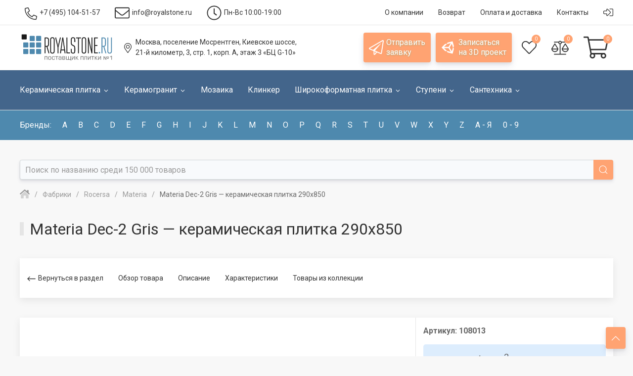

--- FILE ---
content_type: text/html
request_url: https://www.royalstone.ru/fabriki/rocersa/rocersa-materia/materia-dec-2-gris-290-850-m.html
body_size: 36287
content:
<!DOCTYPE html>
<html lang="ru">
<head>
	<title>Керамическая плитка Rocersa Materia Dec-2 Gris, 290x850, Испания, купить в магазине Royalstone, Москва</title>
    <link rel="preconnect" href="https://cdn.diginetica.net/">
	<meta name="robots" content="index, follow" />
<meta name="keywords" content="керамическая плитка materia dec-2 gris 290x850 испания каталог фото цены м2 кв.м купить цена доставка Москва" />
<meta name="description" content="Каталог керамики Royalstone › Фабрики › Rocersa › Materia › керамическая плитка Materia Dec-2 Gris, размер 290x850, цвет серый, поверхность  матовая, 
 с рисунком узор. Цена: 3 293 руб. Оперативное комплектование и отгрузка заказов, шоу-рум в Москве." />
<script>if(!window.BX)window.BX={};if(!window.BX.message)window.BX.message=function(mess){if(typeof mess==='object'){for(let i in mess) {BX.message[i]=mess[i];} return true;}};</script>
<script>(window.BX||top.BX).message({'JS_CORE_LOADING':'Загрузка...','JS_CORE_NO_DATA':'- Нет данных -','JS_CORE_WINDOW_CLOSE':'Закрыть','JS_CORE_WINDOW_EXPAND':'Развернуть','JS_CORE_WINDOW_NARROW':'Свернуть в окно','JS_CORE_WINDOW_SAVE':'Сохранить','JS_CORE_WINDOW_CANCEL':'Отменить','JS_CORE_WINDOW_CONTINUE':'Продолжить','JS_CORE_H':'ч','JS_CORE_M':'м','JS_CORE_S':'с','JSADM_AI_HIDE_EXTRA':'Скрыть лишние','JSADM_AI_ALL_NOTIF':'Показать все','JSADM_AUTH_REQ':'Требуется авторизация!','JS_CORE_WINDOW_AUTH':'Войти','JS_CORE_IMAGE_FULL':'Полный размер'});</script>

<script src="/bitrix/js/main/core/core.min.js?1709322209223197"></script>

<script>BX.Runtime.registerExtension({'name':'main.core','namespace':'BX','loaded':true});</script>
<script>BX.setJSList(['/bitrix/js/main/core/core_ajax.js','/bitrix/js/main/core/core_promise.js','/bitrix/js/main/polyfill/promise/js/promise.js','/bitrix/js/main/loadext/loadext.js','/bitrix/js/main/loadext/extension.js','/bitrix/js/main/polyfill/promise/js/promise.js','/bitrix/js/main/polyfill/find/js/find.js','/bitrix/js/main/polyfill/includes/js/includes.js','/bitrix/js/main/polyfill/matches/js/matches.js','/bitrix/js/ui/polyfill/closest/js/closest.js','/bitrix/js/main/polyfill/fill/main.polyfill.fill.js','/bitrix/js/main/polyfill/find/js/find.js','/bitrix/js/main/polyfill/matches/js/matches.js','/bitrix/js/main/polyfill/core/dist/polyfill.bundle.js','/bitrix/js/main/core/core.js','/bitrix/js/main/polyfill/intersectionobserver/js/intersectionobserver.js','/bitrix/js/main/lazyload/dist/lazyload.bundle.js','/bitrix/js/main/polyfill/core/dist/polyfill.bundle.js','/bitrix/js/main/parambag/dist/parambag.bundle.js']);
</script>
<script>BX.Runtime.registerExtension({'name':'ui.dexie','namespace':'BX.Dexie3','loaded':true});</script>
<script>BX.Runtime.registerExtension({'name':'ls','namespace':'window','loaded':true});</script>
<script>BX.Runtime.registerExtension({'name':'fx','namespace':'window','loaded':true});</script>
<script>BX.Runtime.registerExtension({'name':'fc','namespace':'window','loaded':true});</script>
<script>(window.BX||top.BX).message({'LANGUAGE_ID':'ru','FORMAT_DATE':'DD.MM.YYYY','FORMAT_DATETIME':'DD.MM.YYYY HH:MI:SS','COOKIE_PREFIX':'BITRIX_SM','SERVER_TZ_OFFSET':'10800','UTF_MODE':'Y','SITE_ID':'rs','SITE_DIR':'/'});</script>


<script  src="/bitrix/cache/js/rs/unlimtech/kernel_main/kernel_main_v1.js?176970280610092"></script>
<script src="/bitrix/js/ui/dexie/dist/dexie3.bundle.min.js?170162941988274"></script>
<script src="/bitrix/js/main/core/core_ls.min.js?16466568017365"></script>
<script src="/bitrix/js/main/core/core_frame_cache.min.js?170932220711210"></script>
<script>BX.setJSList(['/bitrix/js/main/core/core_fx.js','/local/components/unlimtech/catalog.item/templates/detail/script.js','/local/components/unlimtech/catalog.item/templates/detail/js/plus.min.js','/local/templates/unlimtech/components/bitrix/search.suggest.input/.default/script.js']);</script>
<script>BX.setCSSList(['/local/components/unlimtech/catalog/templates/.default/style.css','/local/templates/unlimtech/styles.css','/local/templates/unlimtech/template_styles.css']);</script>
<script type="text/javascript">if (Intl && Intl.DateTimeFormat) document.cookie="BITRIX_SM_TZ="+Intl.DateTimeFormat().resolvedOptions().timeZone+"; path=/; expires=Fri, 01 Jan 2027 00:00:00 +0300";</script>
<meta name="viewport" content="width=device-width, initial-scale=1, maximum-scale=1">
<meta http-equiv="X-UA-Compatible" content="IE=edge,chrome=1">
<meta charset="utf-8">
<link rel="shortcut icon" type="image/x-icon" href="/favicon.ico">
<script src="/local/templates/unlimtech/vendor/uikit-3.7.6/js/uikit.min.js" type="text/javascript"></script>
<script src="/bitrix/js/main/jquery/jquery-3.6.0.min.js" type="text/javascript"></script>
<script src="/local/templates/unlimtech/vendor/unlimtech/system.min.js" defer type="text/javascript"></script>
<link href="https://www.royalstone.ru/fabriki/rocersa/rocersa-materia/materia-dec-2-gris-290-850-m.html" rel="canonical" />
<meta property="og:title" content="Materia Dec-2 Gris" />
<meta property="og:description" content="" />
<meta property="og:url" content="https://royalstone.ru/fabriki/rocersa/rocersa-materia/materia-dec-2-gris-290-850-m.html" />
<meta property="og:type" content="website" />
<meta property="og:image" content="https://royalstone.ru/upload/iblock/f2f/ced9a057378327d5d73f641da527df6d.jpg" />



<script  src="/bitrix/cache/js/rs/unlimtech/template_c86ebb94caca8569dc81b3b02e980078/template_c86ebb94caca8569dc81b3b02e980078_v1.js?176970280612905"></script>
<script  src="/bitrix/cache/js/rs/unlimtech/page_d529c5bd9b78d53ad73356ce98ca6fef/page_d529c5bd9b78d53ad73356ce98ca6fef_v1.js?17697028157190"></script>

<link href="/local/templates/unlimtech/vendor/uikit-3.7.6/css/uikit.min.css" type="text/css" rel="stylesheet">
<script type="text/javascript" data-skip-moving="true">(function(w, d) {var v = w.frameCacheVars = {'CACHE_MODE':'HTMLCACHE','storageBlocks':[],'dynamicBlocks':{'RFW3zc':'b876e2435b9c','NXM4YX':'e59664e2bf10','FKauiI':'1fd74c679118','Yt7gcC':'9c26d3c4e805'},'AUTO_UPDATE':true,'AUTO_UPDATE_TTL':'0','version':'2'};var inv = false;if (v.AUTO_UPDATE === false){if (v.AUTO_UPDATE_TTL && v.AUTO_UPDATE_TTL > 0){var lm = Date.parse(d.lastModified);if (!isNaN(lm)){var td = new Date().getTime();if ((lm + v.AUTO_UPDATE_TTL * 1000) >= td){w.frameRequestStart = false;w.preventAutoUpdate = true;return;}inv = true;}}else{w.frameRequestStart = false;w.preventAutoUpdate = true;return;}}var r = w.XMLHttpRequest ? new XMLHttpRequest() : (w.ActiveXObject ? new w.ActiveXObject("Microsoft.XMLHTTP") : null);if (!r) { return; }w.frameRequestStart = true;var m = v.CACHE_MODE; var l = w.location; var x = new Date().getTime();var q = "?bxrand=" + x + (l.search.length > 0 ? "&" + l.search.substring(1) : "");var u = l.protocol + "//" + l.host + l.pathname + q;r.open("GET", u, true);r.setRequestHeader("BX-ACTION-TYPE", "get_dynamic");r.setRequestHeader("X-Bitrix-Composite", "get_dynamic");r.setRequestHeader("BX-CACHE-MODE", m);r.setRequestHeader("BX-CACHE-BLOCKS", v.dynamicBlocks ? JSON.stringify(v.dynamicBlocks) : "");if (inv){r.setRequestHeader("BX-INVALIDATE-CACHE", "Y");}try { r.setRequestHeader("BX-REF", d.referrer || "");} catch(e) {}if (m === "APPCACHE"){r.setRequestHeader("BX-APPCACHE-PARAMS", JSON.stringify(v.PARAMS));r.setRequestHeader("BX-APPCACHE-URL", v.PAGE_URL ? v.PAGE_URL : "");}r.onreadystatechange = function() {if (r.readyState != 4) { return; }var a = r.getResponseHeader("BX-RAND");var b = w.BX && w.BX.frameCache ? w.BX.frameCache : false;if (a != x || !((r.status >= 200 && r.status < 300) || r.status === 304 || r.status === 1223 || r.status === 0)){var f = {error:true, reason:a!=x?"bad_rand":"bad_status", url:u, xhr:r, status:r.status};if (w.BX && w.BX.ready && b){BX.ready(function() {setTimeout(function(){BX.onCustomEvent("onFrameDataRequestFail", [f]);}, 0);});}w.frameRequestFail = f;return;}if (b){b.onFrameDataReceived(r.responseText);if (!w.frameUpdateInvoked){b.update(false);}w.frameUpdateInvoked = true;}else{w.frameDataString = r.responseText;}};r.send();var p = w.performance;if (p && p.addEventListener && p.getEntries && p.setResourceTimingBufferSize){var e = 'resourcetimingbufferfull';var h = function() {if (w.BX && w.BX.frameCache && w.BX.frameCache.frameDataInserted){p.removeEventListener(e, h);}else {p.setResourceTimingBufferSize(p.getEntries().length + 50);}};p.addEventListener(e, h);}})(window, document);</script>


<link href="/bitrix/cache/css/rs/unlimtech/page_eb2f678808cf56256f06e7c0b68e4eeb/page_eb2f678808cf56256f06e7c0b68e4eeb_v1.css?17697028151724" type="text/css"  rel="stylesheet" />
<link href="/bitrix/cache/css/rs/unlimtech/template_7ddfe8caa6fd7daa579518af70396692/template_7ddfe8caa6fd7daa579518af70396692_v1.css?176970280633304" type="text/css"  data-template-style="true" rel="stylesheet" />
    <script type="text/javascript">
        var digiScript = document.createElement('script');
        digiScript.src = '//cdn.diginetica.net/7822/client.js';
        digiScript.defer = true;
        digiScript.async = true;
        document.head.appendChild(digiScript);
    </script>
</head>
<body class="uk-overflow-hidden">
<div id="panel"></div>
<div id="page-wrapper" class="uk-offcanvas-content">
	<div class="uk-navbar-container toolbar_container">
		<nav class="uk-container uk-container-large uk-navbar" uk-navbar>
			<div class="uk-navbar-left">
				<ul class="uk-navbar-nav">
					<li class="uk-margin-small-left">
						<a href="tel:+74951045157" class="">
							<img class="mr-5 uk-icon-down2" src="/local/templates/unlimtech/vendor/font-awesome/svgs/light/phone-alt.svg" width="25" height="25" uk-svg>
							<span class="uk-button-text"><span class="uk-text-bold mr-5">+7 (495)</span>104-51-57</span>
						</a>
					</li>
					<li class="uk-visible@m">
						<a href="mailto:info@royalstone.ru"><img class="uk-icon-down1 mr-5" src="/local/templates/unlimtech/vendor/font-awesome/svgs/light/envelope.svg" width="30" height="30" uk-svg>
							<span class="uk-visible@m uk-button-text">info@royalstone.ru</span>
						</a>
					</li>
					<li class="uk-visible@l">
						<a href="/contacts/"><img class="uk-icon-down1 mr-5" src="/local/templates/unlimtech/vendor/font-awesome/svgs/light/clock.svg" width="30" height="30" uk-svg>
							<span class=" uk-visible@m uk-button-text">Пн-Вс 10:00-19:00</span>
						</a>
					</li>
				</ul>
	        </div>
	        <div class="uk-navbar-right">
                <ul class="uk-navbar-nav">
					<li class="uk-visible@m"><a href="/about/"><span class="uk-button-text">О компании</span></a></li>
					<li class="uk-visible@m"><a href="/garanty/"><span class="uk-button-text">Возврат</span></a></li>
					<li class="uk-visible@s"><a href="/delivery/"><span class="uk-button-text">Оплата и доставка</span></a></li>
					<li class="uk-visible@s"><a href="/contacts/"><span class="uk-button-text">Контакты</span></a></li>
					<li class="">
						<a href="#" class="">
														<img src="/local/templates/unlimtech/vendor/font-awesome/svgs/light/sign-in-alt.svg" width="20" height="20" uk-svg>
													</a>
						<div class="" style="width: 250px;" uk-dropdown="offset: 5">
			                <ul class="uk-nav uk-dropdown-nav">
	<li><a href="/auth/?backurl=/fabriki/rocersa/rocersa-materia/materia-dec-2-gris-290-850-m.html">Вход</a></li>
	<li><a href="/auth/?register=yes&amp;backurl=/fabriki/rocersa/rocersa-materia/materia-dec-2-gris-290-850-m.html">Регистрация</a></li>
	<li><a href="/auth/?forgot_password=yes&amp;backurl=/fabriki/rocersa/rocersa-materia/materia-dec-2-gris-290-850-m.html">Забыли пароль?</a></li>
</ul>		                </div>
	                </li>
                </ul>
	        </div>
		</nav>
	</div>
	<div class="header">
		<div class="header_inner uk-container uk-container-large">
			<nav class="uk-navbar-container uk-navbar-transparent" uk-navbar>
			    <div class="uk-navbar-left">
				    <button class="uk-navbar-toggle uk-hidden@m" uk-navbar-toggle-icon type="button" uk-toggle="target: #offcanvas-main-nav"></button>
					<a class="uk-navbar-item uk-logo uk-visible@s uk-padding-remove" href="/"><img src="/images/logo.svg"  class="uk-preserve" width="190" uk-svg></a>
			    </div>
 			    <div class="header_navbar_center uk-navbar-center">
				    <ul class="uk-navbar-nav">
					    <li class="uk-visible@l navbar_hover">
							<a href="/contacts/"><img class="uk-icon-down1 mr-5" src="/local/templates/unlimtech/vendor/font-awesome/svgs/light/map-marker-alt.svg" width="20" height="20" uk-svg>
								<span class="uk-visible@m uk-button-text">Москва, поселение Мосрентген, Киевское шоссе,<br> 21-й километр, 3, стр. 1, корп. А, этаж 3 «БЦ G-10»</span>
							</a>
						</li>
						<li class="uk-hidden@s">
							<a class="uk-navbar-item uk-logo" href="/"><img src="/images/logo.svg"  class="uk-preserve" uk-svg></a>
						</li>
				    </ul>
			    </div>
			    <div class="uk-navbar-right">
			        <ul class="uk-navbar-nav">
				        <li class="uk-visible@s">
							<a href="#modal-recall" id="openRecall" uk-toggle class="uk-button uk-button-secondary uk-visible@m">
								<img class="uk-visible@l mr-5" src="/local/templates/unlimtech/vendor/font-awesome/svgs/light/paper-plane.svg" width="30" height="30" uk-svg>
								<span class="uk-visible@m">Отправить<br> заявку</span>
							</a>
		                </li>

		                <li class="uk-visible@s uk-margin-small-left">
							<a href="#modal-form3d" id="openForm3d" uk-toggle class="uk-button uk-button-secondary uk-visible@m">
								<img class="uk-visible@l mr-5" src="/local/templates/unlimtech/vendor/font-awesome/svgs/brands/unity.svg" width="30" height="30" uk-svg>
								<span class="uk-visible@m"> Записаться <br>на 3D проект</span>
							</a>
		                </li>

		                <li id="flushTopwishlist" class="uk-margin-small-left uk-visible@s">
							<div id="bxdynamic_RFW3zc_start" style="display:none"></div><a class="uk-button basket-button ">
	<img src="/local/templates/unlimtech/vendor/font-awesome/svgs/light/heart.svg" width="30" height="30" uk-svg>
	<span class="uk-badge value">0</span>
</a>
<div id="bxdynamic_RFW3zc_end" style="display:none"></div>		                </li>
		                <li id="flushTopCompare" class="uk-margin-small-left uk-visible@s">
							<div id="bxdynamic_NXM4YX_start" style="display:none"></div><a class="uk-button basket-button ">
	<img src="/local/templates/unlimtech/vendor/font-awesome/svgs/light/balance-scale.svg" width="35" height="35" uk-svg>
	<span class="uk-badge value">0</span>
</a>
<script type="text/javascript">
	window.compareTemplate = ".default";
</script>
<div id="bxdynamic_NXM4YX_end" style="display:none"></div>		                </li>
						<li id="flushTopCart" class="uk-margin-small-left">
							<div id="bxdynamic_FKauiI_start" style="display:none"></div><a href="/personal/cart/" class="uk-button basket-button shopping-cart_button">
	<span class="uk-visible@s"></span>
	<img src="/local/templates/unlimtech/vendor/font-awesome/svgs/light/shopping-cart.svg" uk-svg>
	<span class="uk-badge">0</span>
</a>
<script type="text/javascript">
	window.topCartTemplate = "top";
	</script>
<div id="bxdynamic_FKauiI_end" style="display:none"></div>		                </li>
			        </ul>
			    </div>
			</nav>
		</div>
	</div>
	<div class="main_menu uk-visible@m">
		<div class="main_menu_inner uk-container uk-container-large">
		<nav class="uk-navbar-container uk-navbar-transparent" uk-navbar="boundary-align: true; align: left;">
    <div class="uk-navbar-left">
        <ul class="uk-navbar-nav">
            <li>
                <a href="/catalog/keramicheskaya-plitka/">
	                <span class="uk-button-text">Керамическая плитка</span>
        				<img class="iconInLink_small uk-icon-down1 ml-5" src="/local/templates/unlimtech/vendor/font-awesome/svgs/light/angle-down.svg" uk-svg>
        			</a>
	                <div class="uk-navbar-dropdown uk-navbar-dropdown-width-5">
                    <div class="uk-navbar-dropdown-grid uk-child-width-1-5" uk-grid="masonry: true">
	                            <div class="576176631">                            <ul class="uk-nav uk-navbar-dropdown-nav">
	                            <li class="uk-parent">
						            <span class="uk-nav-header">Страна производства</span>
						            <ul class="uk-nav-sub uk-list">
					                                <li>
		                                	<a class="" href="/catalog/keramicheskaya-plitka/ispaniya/">Испания</a>
		                                </li>
		    		                                <li>
		                                	<a class="" href="/catalog/keramicheskaya-plitka/italiya/">Италия</a>
		                                </li>
		    		                                <li>
		                                	<a class="" href="/catalog/keramicheskaya-plitka/rossiya/">Россия</a>
		                                </li>
		    		                                <li>
		                                	<a class="" href="/catalog/keramicheskaya-plitka/polsha/">Польша</a>
		                                </li>
		    		                                <li>
		                                	<a class="" href="/catalog/keramicheskaya-plitka/portugaliya/">Португалия</a>
		                                </li>
		    		                                <li>
		                                	<a class="" href="https://www.royalstone.ru/catalog/keramicheskaya-plitka/chekhiya/">Чехия</a>
		                                </li>
		    		                                <li>
		                                	<a class="" href="/catalog/keramicheskaya-plitka/belarus/">Беларусь</a>
		                                </li>
		    		                                <li>
		                                	<a class="" href="/catalog/keramicheskaya-plitka/turtsiya/">Турция</a>
		                                </li>
		    		                                <li>
		                                	<a class="" href="/catalog/keramicheskaya-plitka/germaniya/">Германия</a>
		                                </li>
		    						            </ul>
	                            </li>
                            </ul>
                        </div>                                <div class="2672434687">                            <ul class="uk-nav uk-navbar-dropdown-nav">
	                            <li class="uk-parent">
						            <span class="uk-nav-header">Цвет</span>
						            <ul class="uk-nav-sub uk-list">
					                                <li>
		                                	<a class="" href="/catalog/keramicheskaya-plitka/bezhevyy/">Бежевый</a>
		                                </li>
		    		                                <li>
		                                	<a class="" href="/catalog/keramicheskaya-plitka/seryy/">Серый</a>
		                                </li>
		    		                                <li>
		                                	<a class="" href="/catalog/keramicheskaya-plitka/belyy/">Белый</a>
		                                </li>
		    		                                <li>
		                                	<a class="" href="/catalog/keramicheskaya-plitka/korichnevyy/">Коричневый</a>
		                                </li>
		    		                                <li>
		                                	<a class="" href="/catalog/keramicheskaya-plitka/goluboy/">Голубой</a>
		                                </li>
		    		                                <li>
		                                	<a class="" href="/catalog/keramicheskaya-plitka/tyemnyy/">Тёмные цвета</a>
		                                </li>
		    		                                <li>
		                                	<a class="" href="/catalog/keramicheskaya-plitka/siniy/">Синий</a>
		                                </li>
		    		                                <li>
		                                	<a class="" href="/catalog/keramicheskaya-plitka/tyemnyy/">Тёмные цвета</a>
		                                </li>
		    		                                <li>
		                                	<a class="" href="/catalog/keramicheskaya-plitka/raznotsvetnyy/">Многоцветный</a>
		                                </li>
		    		                                <li>
		                                	<a class="" href="/catalog/keramicheskaya-plitka/rozovyy/">Розовый</a>
		                                </li>
		    		                                <li>
		                                	<a class="" href="/catalog/keramicheskaya-plitka/oranzhevyy/">Оранжевый</a>
		                                </li>
		    		                                <li>
		                                	<a class="" href="/catalog/keramicheskaya-plitka/zhyeltyy/">Жёлтый</a>
		                                </li>
		    		                                <li>
		                                	<a class="" href="/catalog/keramicheskaya-plitka/biryuzovyy/">Бирюзовый</a>
		                                </li>
		    		                                <li>
		                                	<a class="" href="/catalog/keramicheskaya-plitka/fioletovyy/">Фиолетовый</a>
		                                </li>
		    		                                <li>
		                                	<a class="" href="/catalog/keramicheskaya-plitka/krasnyy/">Красный</a>
		                                </li>
		    		                                <li>
		                                	<a class="" href="/catalog/keramicheskaya-plitka/bordovyy/">Бордовый</a>
		                                </li>
		    		                                <li>
		                                	<a class="" href="/catalog/keramicheskaya-plitka/chyernyy/">Чёрно-Белый</a>
		                                </li>
		    						            </ul>
	                            </li>
                            </ul>
                        </div>                                <div class="316788965">                            <ul class="uk-nav uk-navbar-dropdown-nav">
	                            <li class="uk-parent">
						            <span class="uk-nav-header">Рисунок</span>
						            <ul class="uk-nav-sub uk-list">
					                                <li>
		                                	<a class="" href="/catalog/keramicheskaya-plitka/monokolor/">Моноколор</a>
		                                </li>
		    		                                <li>
		                                	<a class="" href="/catalog/keramicheskaya-plitka/pod-kamen/">Под камень</a>
		                                </li>
		    		                                <li>
		                                	<a class="" href="/catalog/keramicheskaya-plitka/pod-tkan/">Под ткань</a>
		                                </li>
		    		                                <li>
		                                	<a class="" href="/catalog/keramicheskaya-plitka/geometriya/">Геометрия</a>
		                                </li>
		    		                                <li>
		                                	<a class="" href="/catalog/keramicheskaya-plitka/pod-mramor/">Под мрамор</a>
		                                </li>
		    		                                <li>
		                                	<a class="" href="/catalog/keramicheskaya-plitka/pod-beton/">Под бетон</a>
		                                </li>
		    		                                <li>
		                                	<a class="" href="/catalog/keramicheskaya-plitka/ornament/">С орнаментом</a>
		                                </li>
		    		                                <li>
		                                	<a class="" href="/catalog/keramicheskaya-plitka/abstraktsiya/">Абстракция</a>
		                                </li>
		    		                                <li>
		                                	<a class="" href="/catalog/keramicheskaya-plitka/v-polosku/">В полоску</a>
		                                </li>
		    		                                <li>
		                                	<a class="" href="/catalog/keramicheskaya-plitka/volny/">С волнами</a>
		                                </li>
		    		                                <li>
		                                	<a class="" href="/catalog/keramicheskaya-plitka/pod-mozaiku/">Под мозайку</a>
		                                </li>
		    		                                <li>
		                                	<a class="" href="/catalog/keramicheskaya-plitka/pod-derevo/">Под дерево</a>
		                                </li>
		    		                                <li>
		                                	<a class="" href="/catalog/keramicheskaya-plitka/uzor/">С узором</a>
		                                </li>
		    		                                <li>
		                                	<a class="" href="/catalog/keramicheskaya-plitka/pod-travertin/">Травертин</a>
		                                </li>
		    		                                <li>
		                                	<a class="" href="/catalog/keramicheskaya-plitka/pod-metall/">Под металл</a>
		                                </li>
		    						            </ul>
	                            </li>
                            </ul>
                        </div>                                <div class="1333622102">                            <ul class="uk-nav uk-navbar-dropdown-nav">
	                            <li class="uk-parent">
						            <span class="uk-nav-header">Фактура</span>
						            <ul class="uk-nav-sub uk-list">
					                                <li>
		                                	<a class="" href="/catalog/keramicheskaya-plitka/matovaya/">Матовая</a>
		                                </li>
		    		                                <li>
		                                	<a class="" href="/catalog/keramicheskaya-plitka/glyantsevaya/">Глянцевая</a>
		                                </li>
		    		                                <li>
		                                	<a class="" href="/catalog/keramicheskaya-plitka/strukturirovannaya/">Структурированная</a>
		                                </li>
		    		                                <li>
		                                	<a class="" href="/catalog/keramicheskaya-plitka/satinirovannaya/">Сатинированная</a>
		                                </li>
		    		                                <li>
		                                	<a class="" href="/catalog/keramicheskaya-plitka/glazurovannaya/">Глазурованная</a>
		                                </li>
		    		                                <li>
		                                	<a class="" href="/catalog/keramicheskaya-plitka/polirovannaya/">Полированная</a>
		                                </li>
		    						            </ul>
	                            </li>
                            </ul>
                                                        <div class="271103609">                            <ul class="uk-nav uk-navbar-dropdown-nav">
	                            <li class="uk-parent">
						            <span class="uk-nav-header">Стиль</span>
						            <ul class="uk-nav-sub uk-list">
					                                <li>
		                                	<a class="" href="/catalog/keramicheskaya-plitka/sovremennyy/">Современный</a>
		                                </li>
		    		                                <li>
		                                	<a class="" href="/catalog/keramicheskaya-plitka/provans/">Прованс</a>
		                                </li>
		    		                                <li>
		                                	<a class="" href="/catalog/keramicheskaya-plitka/pechvork/">Пэчворк</a>
		                                </li>
		    		                                <li>
		                                	<a class="" href="/catalog/keramicheskaya-plitka/loft/">Лофт</a>
		                                </li>
		    		                                <li>
		                                	<a class="" href="/catalog/keramicheskaya-plitka/marokkanskiy/">Марокканский</a>
		                                </li>
		    		                                <li>
		                                	<a class="" href="/catalog/keramicheskaya-plitka/vostochnyy/">Восточный</a>
		                                </li>
		    		                                <li>
		                                	<a class="" href="/catalog/keramicheskaya-plitka/khay-tek/">Хай-Тек</a>
		                                </li>
		    						            </ul>
	                            </li>
                            </ul>
                        </div>                                <hr>                            <ul class="uk-nav uk-navbar-dropdown-nav">
	                            <li class="uk-parent">
						            <span class="uk-nav-header">Форма</span>
						            <ul class="uk-nav-sub uk-list">
					                                <li>
		                                	<a class="" href="/catalog/keramicheskaya-plitka/kvadrat/">Квадратная</a>
		                                </li>
		    		                                <li>
		                                	<a class="" href="/catalog/keramicheskaya-plitka/pryamougolnik/">Прямоугольная</a>
		                                </li>
		    		                                <li>
		                                	<a class="" href="/catalog/keramicheskaya-plitka/kabanchik/">Кабанчик</a>
		                                </li>
		    		                                <li>
		                                	<a class="" href="/catalog/keramicheskaya-plitka/pod-kirpich/">Под кирпич</a>
		                                </li>
		    						            </ul>
	                            </li>
                            </ul>
                        </div>                                <div class="3174717364">                            <ul class="uk-nav uk-navbar-dropdown-nav">
	                            <li class="uk-parent">
						            <span class="uk-nav-header">Размер плитки</span>
						            <ul class="uk-nav-sub uk-list">
					                                <li>
		                                	<a class="" href="/catalog/keramicheskaya-plitka/100x100/">10x10</a>
		                                </li>
		    		                                <li>
		                                	<a class="" href="/catalog/keramicheskaya-plitka/100x200/">10x20</a>
		                                </li>
		    		                                <li>
		                                	<a class="" href="/catalog/keramicheskaya-plitka/100x300/">10x30</a>
		                                </li>
		    		                                <li>
		                                	<a class="" href="/catalog/keramicheskaya-plitka/150x150/">15x15</a>
		                                </li>
		    		                                <li>
		                                	<a class="" href="/catalog/keramicheskaya-plitka/200x200/">20x20</a>
		                                </li>
		    		                                <li>
		                                	<a class="" href="/catalog/keramicheskaya-plitka/250x250/">25x25</a>
		                                </li>
		    		                                <li>
		                                	<a class="" href="/catalog/keramicheskaya-plitka/200x300/">20x30</a>
		                                </li>
		    		                                <li>
		                                	<a class="" href="/catalog/keramicheskaya-plitka/200x500/">20x50</a>
		                                </li>
		    		                                <li>
		                                	<a class="" href="/catalog/keramicheskaya-plitka/200x600/">20x60</a>
		                                </li>
		    		                                <li>
		                                	<a class="" href="/catalog/keramicheskaya-plitka/250x330/">25x33</a>
		                                </li>
		    		                                <li>
		                                	<a class="" href="/catalog/keramicheskaya-plitka/250x400/">25x40</a>
		                                </li>
		    		                                <li>
		                                	<a class="" href="/catalog/keramicheskaya-plitka/250x750/">25x75</a>
		                                </li>
		    		                                <li>
		                                	<a class="" href="/catalog/keramicheskaya-plitka/300x300/">30x30</a>
		                                </li>
		    		                                <li>
		                                	<a class="" href="/catalog/keramicheskaya-plitka/330x330/">33x33</a>
		                                </li>
		    		                                <li>
		                                	<a class="" href="/catalog/keramicheskaya-plitka/300x600/">30x60</a>
		                                </li>
		    		                                <li>
		                                	<a class="" href="/catalog/keramicheskaya-plitka/400x400/">40x40</a>
		                                </li>
		    		                                <li>
		                                	<a class="" href="/catalog/keramicheskaya-plitka/450x450/">45x45</a>
		                                </li>
		    		                                <li>
		                                	<a class="" href="/catalog/keramicheskaya-plitka/500x500/">50x50</a>
		                                </li>
		    		                                <li>
		                                	<a class="" href="/catalog/keramicheskaya-plitka/600x600/">60x60</a>
		                                </li>
		    		                                <li>
		                                	<a class="" href="/catalog/keramicheskaya-plitka/600x1200/">60x120</a>
		                                </li>
		    						            </ul>
	                            </li>
                            </ul>
                        </div>                                <div class="1085147487">                            <ul class="uk-nav uk-navbar-dropdown-nav">
	                            <li class="uk-parent">
						            <span class="uk-nav-header">Назначение</span>
						            <ul class="uk-nav-sub uk-list">
					                                <li>
		                                	<a class="" href="/catalog/keramicheskaya-plitka/dlya-sten/"><strong>Для стен</strong></a>
		                                </li>
		    		                                <li>
		                                	<a class="" href="/catalog/keramicheskaya-plitka/dlya-pola/"><strong>Для пола</strong></a>
		                                </li>
		    		                                <li>
		                                	<a class="" href="/catalog/keramicheskaya-plitka/dlya-kukhni/">Для кухни</a>
		                                </li>
		    		                                <li>
		                                	<a class="" href="/catalog/keramicheskaya-plitka/dlya-vannoy/">Для ванной</a>
		                                </li>
		    		                                <li>
		                                	<a class="" href="/catalog/keramicheskaya-plitka/dlya-tualeta/">Для туалета</a>
		                                </li>
		    		                                <li>
		                                	<a class="" href="/catalog/products/tip_keramiki-is-keramicheskaya-plitka/pomeschenie-is-8fc79a8332b1ef7af879fa39fc00bc9e/prices-foto/">Для душа</a>
		                                </li>
		    		                                <li>
		                                	<a class="" href="/catalog/products/tip_keramiki-is-keramicheskaya-plitka/pomeschenie-is-e2cfb9885b46d9628910089e55125f67/prices-foto/">Для кухонного фартука</a>
		                                </li>
		    		                                <li>
		                                	<a class="" href="/catalog/products/tip_keramiki-is-keramicheskaya-plitka/pomeschenie-is-7e12bcfb60c56f2f88e609efe3d7306e/prices-foto/">Для комнаты</a>
		                                </li>
		    		                                <li>
		                                	<a class="" href="/catalog/keramicheskaya-plitka/dlya-gostinoy/">Для гостиной</a>
		                                </li>
		    						            </ul>
	                            </li>
                            </ul>
                        </div>                            </div>
                </div>
                </li>
            <li>
                <a href="/catalog/keramogranit/">
	                <span class="uk-button-text">Керамогранит</span>
        				<img class="iconInLink_small uk-icon-down1 ml-5" src="/local/templates/unlimtech/vendor/font-awesome/svgs/light/angle-down.svg" uk-svg>
        			</a>
	                <div class="uk-navbar-dropdown uk-navbar-dropdown-width-5">
                    <div class="uk-navbar-dropdown-grid uk-child-width-1-5" uk-grid="masonry: true">
	                            <div class="4002836122">                            <ul class="uk-nav uk-navbar-dropdown-nav">
	                            <li class="uk-parent">
						            <span class="uk-nav-header">Страна производства</span>
						            <ul class="uk-nav-sub uk-list">
					                                <li>
		                                	<a class="" href="/catalog/keramogranit/italiya/">Италия</a>
		                                </li>
		    		                                <li>
		                                	<a class="" href="/catalog/keramogranit/ispaniya/">Испания</a>
		                                </li>
		    		                                <li>
		                                	<a class="" href="/catalog/keramogranit/rossiya/">Россия</a>
		                                </li>
		    		                                <li>
		                                	<a class="" href="/catalog/keramogranit/polsha/">Польша</a>
		                                </li>
		    		                                <li>
		                                	<a class="" href="/catalog/keramogranit/kitay/">Китай</a>
		                                </li>
		    		                                <li>
		                                	<a class="" href="/catalog/keramogranit/turtsiya/">Турция</a>
		                                </li>
		    		                                <li>
		                                	<a class="" href="/catalog/keramogranit/portugaliya/">Португалия</a>
		                                </li>
		    		                                <li>
		                                	<a class="" href="/catalog/keramogranit/indiya/">Индия</a>
		                                </li>
		    						            </ul>
	                            </li>
                            </ul>
                        </div>                                <div class="1538368327">                            <ul class="uk-nav uk-navbar-dropdown-nav">
	                            <li class="uk-parent">
						            <span class="uk-nav-header">Цвет</span>
						            <ul class="uk-nav-sub uk-list">
					                                <li>
		                                	<a class="" href="/catalog/keramogranit/seryy/">Серый</a>
		                                </li>
		    		                                <li>
		                                	<a class="" href="/catalog/keramogranit/bezhevyy/">Бежевый</a>
		                                </li>
		    		                                <li>
		                                	<a class="" href="/catalog/keramogranit/korichnevyy/">Коричневый</a>
		                                </li>
		    		                                <li>
		                                	<a class="" href="/catalog/keramogranit/seryy/">Серый</a>
		                                </li>
		    		                                <li>
		                                	<a class="" href="/catalog/products/tip_keramiki-is-keramogranit/colour-is-cherno-belyj/prices-foto/">Белый</a>
		                                </li>
		    		                                <li>
		                                	<a class="" href="/catalog/products/tip_keramiki-is-keramogranit/colour-is-cherniy/prices-foto/">Чёрный</a>
		                                </li>
		    		                                <li>
		                                	<a class="" href="/catalog/keramogranit/chyernyy/">Тёмные цвета</a>
		                                </li>
		    		                                <li>
		                                	<a class="" href="/catalog/keramogranit/raznotsvetnyy/">Разноцветный</a>
		                                </li>
		    		                                <li>
		                                	<a class="" href="/catalog/keramogranit/zelyenyy/">Зелёный</a>
		                                </li>
		    		                                <li>
		                                	<a class="" href="/catalog/keramogranit/siniy/">Синий</a>
		                                </li>
		    		                                <li>
		                                	<a class="" href="/catalog/keramogranit/goluboy/">Голубой</a>
		                                </li>
		    		                                <li>
		                                	<a class="" href="/catalog/keramogranit/oranzhevyy/">Оранжевый</a>
		                                </li>
		    		                                <li>
		                                	<a class="" href="/catalog/keramogranit/zhyeltyy/">Жёлтый</a>
		                                </li>
		    		                                <li>
		                                	<a class="" href="/catalog/keramogranit/rozovyy/">Розовый</a>
		                                </li>
		    		                                <li>
		                                	<a class="" href="/catalog/keramogranit/fioletovyy/">Фиолетовый</a>
		                                </li>
		    		                                <li>
		                                	<a class="" href="/catalog/keramogranit/biryuzovyy/">Бирюзовый</a>
		                                </li>
		    		                                <li>
		                                	<a class="" href="/catalog/keramogranit/bordovyy/">Бордовый</a>
		                                </li>
		    		                                <li>
		                                	<a class="" href="/catalog/keramogranit/metallik/">Металлик</a>
		                                </li>
		    						            </ul>
	                            </li>
                            </ul>
                        </div>                                <div class="1834730033">                            <ul class="uk-nav uk-navbar-dropdown-nav">
	                            <li class="uk-parent">
						            <span class="uk-nav-header">Рисунок</span>
						            <ul class="uk-nav-sub uk-list">
					                                <li>
		                                	<a class="" href="/catalog/keramogranit/pod-kamen/">Под камень</a>
		                                </li>
		    		                                <li>
		                                	<a class="" href="/catalog/keramogranit/pod-derevo/">Под бетон</a>
		                                </li>
		    		                                <li>
		                                	<a class="" href="/catalog/keramogranit/pod-mramor/">Под мрамор</a>
		                                </li>
		    		                                <li>
		                                	<a class="" href="/catalog/keramogranit/monokolor/">Моноколор</a>
		                                </li>
		    		                                <li>
		                                	<a class="" href="/catalog/keramogranit/ornament/">С орнаментом</a>
		                                </li>
		    		                                <li>
		                                	<a class="" href="/catalog/keramogranit/pod-travertin/">Под травертин</a>
		                                </li>
		    		                                <li>
		                                	<a class="" href="/catalog/keramogranit/geometriya/">Геометрия</a>
		                                </li>
		    		                                <li>
		                                	<a class="" href="/catalog/keramogranit/pod-tkan/">Под ткань</a>
		                                </li>
		    		                                <li>
		                                	<a class="" href="/catalog/keramogranit/abstraktsiya/">Абстракция</a>
		                                </li>
		    		                                <li>
		                                	<a class="" href="/catalog/keramogranit/pod-metall/">Под металл</a>
		                                </li>
		    		                                <li>
		                                	<a class="" href="/catalog/keramogranit/rustik/">Рустик</a>
		                                </li>
		    		                                <li>
		                                	<a class="" href="/catalog/keramogranit/sol-perets/">Соль-перец</a>
		                                </li>
		    		                                <li>
		                                	<a class="" href="/catalog/keramogranit/v-polosku/">В полоскку</a>
		                                </li>
		    		                                <li>
		                                	<a class="" href="/catalog/keramogranit/pod-mozaiku/">Под мозаику</a>
		                                </li>
		    		                                <li>
		                                	<a class="" href="/catalog/keramogranit/pod-parket/">Под паркет</a>
		                                </li>
		    		                                <li>
		                                	<a class="" href="/catalog/keramogranit/uzor/">С узором</a>
		                                </li>
		    						            </ul>
	                            </li>
                            </ul>
                        </div>                                <div class="1769272175">                            <ul class="uk-nav uk-navbar-dropdown-nav">
	                            <li class="uk-parent">
						            <span class="uk-nav-header">Фактура</span>
						            <ul class="uk-nav-sub uk-list">
					                                <li>
		                                	<a class="" href="/catalog/keramogranit/matovaya/">Матовый</a>
		                                </li>
		    		                                <li>
		                                	<a class="" href="/catalog/keramogranit/polirovannaya/">Полированный</a>
		                                </li>
		    		                                <li>
		                                	<a class="" href="/catalog/keramogranit/strukturirovannaya/">Структурированный</a>
		                                </li>
		    		                                <li>
		                                	<a class="" href="/catalog/keramogranit/glyantsevaya/">Глянцевый</a>
		                                </li>
		    		                                <li>
		                                	<a class="" href="/catalog/keramogranit/satinirovannaya/">Сатинированный</a>
		                                </li>
		    		                                <li>
		                                	<a class="" href="/catalog/keramogranit/glazurovannaya/">Глазурованный</a>
		                                </li>
		    		                                <li>
		                                	<a class="" href="/catalog/keramogranit/patinirovannaya/">Патинированный</a>
		                                </li>
		    		                                <li>
		                                	<a class="" href="/catalog/keramogranit/relefnaya/">Рельефный</a>
		                                </li>
		    						            </ul>
	                            </li>
                            </ul>
                                                        <div class="2228030164">                            <ul class="uk-nav uk-navbar-dropdown-nav">
	                            <li class="uk-parent">
						            <span class="uk-nav-header">Стиль</span>
						            <ul class="uk-nav-sub uk-list">
					                                <li>
		                                	<a class="" href="/catalog/keramogranit/sovremennyy/">Современный</a>
		                                </li>
		    		                                <li>
		                                	<a class="" href="/catalog/keramogranit/provans/">Прованс</a>
		                                </li>
		    		                                <li>
		                                	<a class="" href="/catalog/keramogranit/pechvork/">Пэчворк</a>
		                                </li>
		    		                                <li>
		                                	<a class="" href="/catalog/keramogranit/loft/">Лофт</a>
		                                </li>
		    		                                <li>
		                                	<a class="" href="/catalog/keramogranit/marokkanskiy/">Марокканский</a>
		                                </li>
		    		                                <li>
		                                	<a class="" href="/catalog/keramogranit/vostochnyy/">Восточный</a>
		                                </li>
		    		                                <li>
		                                	<a class="" href="/catalog/keramogranit/khay-tek/">Хай-Тек</a>
		                                </li>
		    						            </ul>
	                            </li>
                            </ul>
                        </div>                                <hr>                            <ul class="uk-nav uk-navbar-dropdown-nav">
	                            <li class="uk-parent">
						            <span class="uk-nav-header">Форма</span>
						            <ul class="uk-nav-sub uk-list">
					                                <li>
		                                	<a class="" href="/catalog/keramogranit/pryamougolnik/">Прямоугольник</a>
		                                </li>
		    		                                <li>
		                                	<a class="" href="/catalog/keramogranit/kvadrat/">Квадрат</a>
		                                </li>
		    		                                <li>
		                                	<a class="" href="/catalog/keramogranit/pod-kirpich/">Под кирпич</a>
		                                </li>
		    		                                <li>
		                                	<a class="" href="/catalog/keramogranit/shevron/">Шеврон</a>
		                                </li>
		    		                                <li>
		                                	<a class="" href="/catalog/keramogranit/shestiugolnik/">Шестиугольник</a>
		                                </li>
		    		                                <li>
		                                	<a class="" href="/catalog/keramogranit/kabanchik/">Кабанчик</a>
		                                </li>
		    		                                <li>
		                                	<a class="" href="/catalog/tolstyy-keramogranit-20mm/"><strong>Толстый керамогранит 20мм</strong></a>
		                                </li>
		    						            </ul>
	                            </li>
                            </ul>
                        </div>                                <div class="715587035">                            <ul class="uk-nav uk-navbar-dropdown-nav">
	                            <li class="uk-parent">
						            <span class="uk-nav-header">Размер</span>
						            <ul class="uk-nav-sub uk-list">
					                                <li>
		                                	<a class="" href="/catalog/keramogranit/100x100/">10x10</a>
		                                </li>
		    		                                <li>
		                                	<a class="" href="/catalog/keramogranit/100x200/">10x20</a>
		                                </li>
		    		                                <li>
		                                	<a class="" href="/catalog/keramogranit/100x300/">10x30</a>
		                                </li>
		    		                                <li>
		                                	<a class="" href="/catalog/keramogranit/150x450/">15x45</a>
		                                </li>
		    		                                <li>
		                                	<a class="" href="/catalog/keramogranit/200x200/">20x20</a>
		                                </li>
		    		                                <li>
		                                	<a class="" href="/catalog/keramogranit/200x300/">20x30</a>
		                                </li>
		    		                                <li>
		                                	<a class="" href="/catalog/keramogranit/200x400/">20x40</a>
		                                </li>
		    		                                <li>
		                                	<a class="" href="/catalog/keramogranit/200x600/">20x60</a>
		                                </li>
		    		                                <li>
		                                	<a class="" href="/catalog/keramogranit/300x300/">30x30</a>
		                                </li>
		    		                                <li>
		                                	<a class="" href="/catalog/keramogranit/300x600/">30x60</a>
		                                </li>
		    		                                <li>
		                                	<a class="" href="/catalog/keramogranit/400x400/">40x40</a>
		                                </li>
		    		                                <li>
		                                	<a class="" href="/catalog/keramogranit/450x450/">45x45</a>
		                                </li>
		    		                                <li>
		                                	<a class="" href="/catalog/keramogranit/250x250/">25x25</a>
		                                </li>
		    		                                <li>
		                                	<a class="" href="/catalog/keramogranit/600x600/">60x60</a>
		                                </li>
		    		                                <li>
		                                	<a class="" href="/catalog/keramogranit/800x800/">80x80</a>
		                                </li>
		    		                                <li>
		                                	<a class="" href="/catalog/keramogranit/600x1200/">60x120</a>
		                                </li>
		    						            </ul>
	                            </li>
                            </ul>
                        </div>                                <div class="1045907884">                            <ul class="uk-nav uk-navbar-dropdown-nav">
	                            <li class="uk-parent">
						            <span class="uk-nav-header">Назначение</span>
						            <ul class="uk-nav-sub uk-list">
					                                <li>
		                                	<a class="" href="/catalog/keramogranit/dlya-pola/"><strong>Для пола</strong></a>
		                                </li>
		    		                                <li>
		                                	<a class="" href="/catalog/keramogranit/dlya-sten/"><strong>Для стен</strong></a>
		                                </li>
		    		                                <li>
		                                	<a class="" href="/catalog/keramogranit/dlya-kukhni/">Для кухни</a>
		                                </li>
		    		                                <li>
		                                	<a class="" href="/catalog/keramogranit/dlya-vannoy/">Для ванной</a>
		                                </li>
		    		                                <li>
		                                	<a class="" href="/catalog/keramogranit/dlya-tualeta/">Для туалета</a>
		                                </li>
		    		                                <li>
		                                	<a class="" href="/catalog/products/tip_keramiki-is-keramogranit/pomeschenie-is-8fc79a8332b1ef7af879fa39fc00bc9e/prices-foto/">Для душа</a>
		                                </li>
		    		                                <li>
		                                	<a class="" href="/catalog/products/tip_keramiki-is-keramogranit/pomeschenie-is-e2cfb9885b46d9628910089e55125f67/prices-foto/">Для кухонного фартука</a>
		                                </li>
		    		                                <li>
		                                	<a class="" href="/catalog/keramogranit/dlya-terrasy/">Для террасы</a>
		                                </li>
		    		                                <li>
		                                	<a class="" href="/catalog/products/tip_keramiki-is-keramogranit/pomeschenie-is-1ae0fb6b5f1bf3676ad33e007a47705e/prices-foto/">Для дорожек</a>
		                                </li>
		    		                                <li>
		                                	<a class="" href="/catalog/keramogranit/dlya-gostinoy/">Для гостиной</a>
		                                </li>
		    		                                <li>
		                                	<a class="" href="/catalog/keramogranit/dlya-koridora/">Для коридора</a>
		                                </li>
		    						            </ul>
	                            </li>
                            </ul>
                        </div>                            </div>
                </div>
                </li>
            <li>
                <a href="/catalog/mozaika/">
	                <span class="uk-button-text">Мозаика</span>
        			</a>
	            </li>
            <li>
                <a href="/catalog/klinker/">
	                <span class="uk-button-text">Клинкер</span>
        			</a>
	            </li>
            <li>
                <a href="/catalog/shirokoformatnyy-keramogranit/">
	                <span class="uk-button-text">Широкоформатная плитка</span>
        				<img class="iconInLink_small uk-icon-down1 ml-5" src="/local/templates/unlimtech/vendor/font-awesome/svgs/light/angle-down.svg" uk-svg>
        			</a>
	                <div class="uk-navbar-dropdown uk-navbar-dropdown-width-5">
                    <div class="uk-navbar-dropdown-grid uk-child-width-1-5" uk-grid="masonry: true">
	                            <div class="530181483">                            <ul class="uk-nav uk-navbar-dropdown-nav">
	                            <li class="uk-parent">
						            <span class="uk-nav-header">Страна производства</span>
						            <ul class="uk-nav-sub uk-list">
					                                <li>
		                                	<a class="" href="/catalog/shirokoformatnyy-keramogranit/italiya/">Италия</a>
		                                </li>
		    		                                <li>
		                                	<a class="" href="/catalog/shirokoformatnyy-keramogranit/rossiya/">Россия</a>
		                                </li>
		    		                                <li>
		                                	<a class="" href="/catalog/shirokoformatnyy-keramogranit/ispaniya/">Испания</a>
		                                </li>
		    		                                <li>
		                                	<a class="" href="/catalog/shirokoformatnyy-keramogranit/turtsiya/">Турция</a>
		                                </li>
		    		                                <li>
		                                	<a class="" href="/catalog/shirokoformatnyy-keramogranit/polsha/">Польша</a>
		                                </li>
		    						            </ul>
	                            </li>
                            </ul>
                        </div>                                <div class="1019772945">                            <ul class="uk-nav uk-navbar-dropdown-nav">
	                            <li class="uk-parent">
						            <span class="uk-nav-header">Размер</span>
						            <ul class="uk-nav-sub uk-list">
					                                <li>
		                                	<a class="" href="/catalog/shirokoformatnyy-keramogranit/1000x3000/">1000x3000</a>
		                                </li>
		    		                                <li>
		                                	<a class="" href="/catalog/shirokoformatnyy-keramogranit/1200x2400/">1200x2400</a>
		                                </li>
		    		                                <li>
		                                	<a class="" href="/catalog/shirokoformatnyy-keramogranit/1600x3200/">1600x3200</a>
		                                </li>
		    		                                <li>
		                                	<a class="" href="/catalog/shirokoformatnyy-keramogranit/1500x3000/">1500x3000</a>
		                                </li>
		    		                                <li>
		                                	<a class="" href="/catalog/shirokoformatnyy-keramogranit/1200x2600/">1200x2600</a>
		                                </li>
		    		                                <li>
		                                	<a class="" href="/catalog/shirokoformatnyy-keramogranit/1200x2780/">1200x2780</a>
		                                </li>
		    		                                <li>
		                                	<a class="" href="/catalog/shirokoformatnyy-keramogranit/1200x2800/">1200x2800</a>
		                                </li>
		    		                                <li>
		                                	<a class="" href="/catalog/shirokoformatnyy-keramogranit/1620x3240/">1620x3240</a>
		                                </li>
		    		                                <li>
		                                	<a class="" href="/catalog/shirokoformatnyy-keramogranit/1200x2700/">1200x2700</a>
		                                </li>
		    		                                <li>
		                                	<a class="" href="/catalog/shirokoformatnyy-keramogranit/1200x2500/">1200x2500</a>
		                                </li>
		    						            </ul>
	                            </li>
                            </ul>
                        </div>                                <div class="118844621">                            <ul class="uk-nav uk-navbar-dropdown-nav">
	                            <li class="uk-parent">
						            <span class="uk-nav-header">Назначение</span>
						            <ul class="uk-nav-sub uk-list">
					                                <li>
		                                	<a class="" href="/catalog/shirokoformatnyy-keramogranit/dlya-vannoy/">Для ванной</a>
		                                </li>
		    		                                <li>
		                                	<a class="" href="/catalog/shirokoformatnyy-keramogranit/dlya-tualeta/">Для туалета</a>
		                                </li>
		    		                                <li>
		                                	<a class="" href="/catalog/shirokoformatnyy-keramogranit/dlya-vannoy/">Для ванной</a>
		                                </li>
		    		                                <li>
		                                	<a class="" href="/catalog/products/tip_keramiki-is-shirokoformatniy-keramogranit/pomeschenie-is-8fc79a8332b1ef7af879fa39fc00bc9e/prices-foto/">Для душа</a>
		                                </li>
		    		                                <li>
		                                	<a class="" href="/catalog/shirokoformatnyy-keramogranit/dlya-kukhni/">Для кухни</a>
		                                </li>
		    		                                <li>
		                                	<a class="" href="/catalog/shirokoformatnyy-keramogranit/dlya-fartuka/">Для кухонного фартука</a>
		                                </li>
		    						            </ul>
	                            </li>
                            </ul>
                        </div>                                <div class="758843001">                            <ul class="uk-nav uk-navbar-dropdown-nav">
	                            <li class="uk-parent">
						            <span class="uk-nav-header">Цвет</span>
						            <ul class="uk-nav-sub uk-list">
					                                <li>
		                                	<a class="" href="/catalog/shirokoformatnyy-keramogranit/seryy/">Серый</a>
		                                </li>
		    		                                <li>
		                                	<a class="" href="/catalog/shirokoformatnyy-keramogranit/belyy/">Белый</a>
		                                </li>
		    		                                <li>
		                                	<a class="" href="/catalog/shirokoformatnyy-keramogranit/korichnevyy/">Коричневый</a>
		                                </li>
		    		                                <li>
		                                	<a class="" href="/catalog/shirokoformatnyy-keramogranit/chyernyy/">Чёрный</a>
		                                </li>
		    						            </ul>
	                            </li>
                            </ul>
                        </div>                                <div class="3382883097">                            <ul class="uk-nav uk-navbar-dropdown-nav">
	                            <li class="uk-parent">
						            <span class="uk-nav-header">Рисунок</span>
						            <ul class="uk-nav-sub uk-list">
					                                <li>
		                                	<a class="" href="/catalog/shirokoformatnyy-keramogranit/pod-mramor/">Под мрамор</a>
		                                </li>
		    		                                <li>
		                                	<a class="" href="/catalog/shirokoformatnyy-keramogranit/pod-beton/">Под бетон</a>
		                                </li>
		    		                                <li>
		                                	<a class="" href="/catalog/shirokoformatnyy-keramogranit/monokolor/">Однотонный</a>
		                                </li>
		    		                                <li>
		                                	<a class="" href="/catalog/shirokoformatnyy-keramogranit/pod-metall/">Под металл</a>
		                                </li>
		    						            </ul>
	                            </li>
                            </ul>
                        </div>                            </div>
                </div>
                </li>
            <li>
                <a href="/catalog/stupeni/">
	                <span class="uk-button-text">Ступени</span>
        				<img class="iconInLink_small uk-icon-down1 ml-5" src="/local/templates/unlimtech/vendor/font-awesome/svgs/light/angle-down.svg" uk-svg>
        			</a>
	                <div class="uk-navbar-dropdown uk-navbar-dropdown-width-5">
                    <div class="uk-navbar-dropdown-grid uk-child-width-1-5" uk-grid="masonry: true">
	                            <div class="1355623458">                            <ul class="uk-nav uk-navbar-dropdown-nav">
	                            <li class="uk-parent">
						            <span class="uk-nav-header">Страна производства</span>
						            <ul class="uk-nav-sub uk-list">
					                                <li>
		                                	<a class="" href="/catalog/stupeni/italiya/">Италия</a>
		                                </li>
		    		                                <li>
		                                	<a class="" href="/catalog/stupeni/rossiya/">Россия</a>
		                                </li>
		    		                                <li>
		                                	<a class="" href="/catalog/stupeni/ispaniya/">Испания</a>
		                                </li>
		    		                                <li>
		                                	<a class="" href="/catalog/stupeni/polsha/">Польша</a>
		                                </li>
		    		                                <li>
		                                	<a class="" href="/catalog/stupeni/germaniya/">Германия</a>
		                                </li>
		    		                                <li>
		                                	<a class="" href="/catalog/stupeni/portugaliya/">Португалия</a>
		                                </li>
		    		                                <li>
		                                	<a class="" href="/catalog/stupeni/chekhiya/">Чехия</a>
		                                </li>
		    						            </ul>
	                            </li>
                            </ul>
                        </div>                                <div class="3640192798">                            <ul class="uk-nav uk-navbar-dropdown-nav">
	                            <li class="uk-parent">
						            <span class="uk-nav-header">Назначение</span>
						            <ul class="uk-nav-sub uk-list">
					                                <li>
		                                	<a class="" href="/catalog/stupeni/dlya-vannoy/">Для ванной</a>
		                                </li>
		    		                                <li>
		                                	<a class="" href="/catalog/stupeni/dlya-tualeta/">Для туалета</a>
		                                </li>
		    		                                <li>
		                                	<a class="" href="/catalog/products/tip_keramiki-is-stupeni/pomeschenie-is-8fc79a8332b1ef7af879fa39fc00bc9e/prices-foto/">Для душа</a>
		                                </li>
		    		                                <li>
		                                	<a class="" href="/catalog/products/tip_keramiki-is-stupeni/pomeschenie-is-1ae0fb6b5f1bf3676ad33e007a47705e/prices-foto/">Для дорожек</a>
		                                </li>
		    		                                <li>
		                                	<a class="" href="/catalog/stupeni/dlya-lestnitsy/">Для лестницы</a>
		                                </li>
		    						            </ul>
	                            </li>
                            </ul>
                        </div>                                <div class="3147204232">                            <ul class="uk-nav uk-navbar-dropdown-nav">
	                            <li class="uk-parent">
						            <span class="uk-nav-header">Размер</span>
						            <ul class="uk-nav-sub uk-list">
					                                <li>
		                                	<a class="" href="/catalog/stupeni/330x330/">330x330</a>
		                                </li>
		    		                                <li>
		                                	<a class="" href="/catalog/stupeni/300x300/">300x300</a>
		                                </li>
		    		                                <li>
		                                	<a class="" href="/catalog/stupeni/300x1200/">300x1200</a>
		                                </li>
		    		                                <li>
		                                	<a class="" href="/catalog/stupeni/330x900/">330x900</a>
		                                </li>
		    		                                <li>
		                                	<a class="" href="/catalog/stupeni/333x333/">333x333</a>
		                                </li>
		    		                                <li>
		                                	<a class="" href="/catalog/stupeni/593x593/">593x593</a>
		                                </li>
		    		                                <li>
		                                	<a class="" href="/catalog/stupeni/330x800/">330x800</a>
		                                </li>
		    						            </ul>
	                            </li>
                            </ul>
                        </div>                                <div class="2025714838">                            <ul class="uk-nav uk-navbar-dropdown-nav">
	                            <li class="uk-parent">
						            <span class="uk-nav-header">Цвет</span>
						            <ul class="uk-nav-sub uk-list">
					                                <li>
		                                	<a class="" href="/catalog/stupeni/seryy/">Серый</a>
		                                </li>
		    		                                <li>
		                                	<a class="" href="/catalog/stupeni/korichnevyy/">Коричневый</a>
		                                </li>
		    		                                <li>
		                                	<a class="" href="/catalog/stupeni/bezhevyy/">Бежевый</a>
		                                </li>
		    		                                <li>
		                                	<a class="" href="/catalog/stupeni/belyy/">Белый</a>
		                                </li>
		    		                                <li>
		                                	<a class="" href="/catalog/stupeni/seryy/">Серый</a>
		                                </li>
		    		                                <li>
		                                	<a class="" href="/catalog/stupeni/slonovaya-kost/">Слоновая кость</a>
		                                </li>
		    		                                <li>
		                                	<a class="" href="/catalog/stupeni/terrakotovyy/">Терракотовый</a>
		                                </li>
		    		                                <li>
		                                	<a class="" href="/catalog/stupeni/chyernyy/">Чёрный</a>
		                                </li>
		    						            </ul>
	                            </li>
                            </ul>
                        </div>                                <div class="3275785057">                            <ul class="uk-nav uk-navbar-dropdown-nav">
	                            <li class="uk-parent">
						            <span class="uk-nav-header">Рисунок</span>
						            <ul class="uk-nav-sub uk-list">
					                                <li>
		                                	<a class="" href="/catalog/stupeni/pod-kamen/">Под камень</a>
		                                </li>
		    		                                <li>
		                                	<a class="" href="/catalog/stupeni/pod-beton/">Под бетон</a>
		                                </li>
		    		                                <li>
		                                	<a class="" href="/catalog/stupeni/pod-mramor/">Под мрамор</a>
		                                </li>
		    		                                <li>
		                                	<a class="" href="/catalog/stupeni/pod-travertin/">Под травертин</a>
		                                </li>
		    		                                <li>
		                                	<a class="" href="/catalog/stupeni/monokolor/">Моноколор</a>
		                                </li>
		    		                                <li>
		                                	<a class="" href="/catalog/stupeni/rustik/">Рустик</a>
		                                </li>
		    		                                <li>
		                                	<a class="" href="/catalog/stupeni/pod-tkan/">Под ткань</a>
		                                </li>
		    		                                <li>
		                                	<a class="" href="/catalog/stupeni/pod-metall/">Под металл</a>
		                                </li>
		    						            </ul>
	                            </li>
                            </ul>
                        </div>                                <div class="2945405545">                            <ul class="uk-nav uk-navbar-dropdown-nav">
	                            <li class="uk-parent">
						            <span class="uk-nav-header">Форма</span>
						            <ul class="uk-nav-sub uk-list">
					                                <li>
		                                	<a class="" href="/catalog/stupeni/pryamougolnik/">Прямоугольник</a>
		                                </li>
		    		                                <li>
		                                	<a class="" href="/catalog/stupeni/kvadrat/">Квадрат</a>
		                                </li>
		    		                                <li>
		                                	<a class="" href="/catalog/stupeni/s-kapinosom/">Ступени с капиносом</a>
		                                </li>
		    						            </ul>
	                            </li>
                            </ul>
                        </div>                            </div>
                </div>
                </li>
            <li>
                <a href="/santehnika/brands/">
	                <span class="uk-button-text">Сантехника</span>
        				<img class="iconInLink_small uk-icon-down1 ml-5" src="/local/templates/unlimtech/vendor/font-awesome/svgs/light/angle-down.svg" uk-svg>
        			</a>
	                <div class="uk-navbar-dropdown uk-navbar-dropdown-width-5">
                    <div class="uk-navbar-dropdown-grid uk-child-width-1-5" uk-grid="masonry: true">
	                            <div class="3324584240">                            <ul class="uk-nav uk-navbar-dropdown-nav">
	                            <li class="uk-parent">
						            <span class="uk-nav-header">Каталог сантехники</span>
						            <ul class="uk-nav-sub uk-list">
					                                <li>
		                                	<a class="" href="/santehnika/katalog/vanna/">Ванны</a>
		                                </li>
		    		                                <li>
		                                	<a class="" href="/santehnika/katalog/unitaz/">Унитазы</a>
		                                </li>
		    		                                <li>
		                                	<a class="" href="/santehnika/katalog/rakovina/">Раковины</a>
		                                </li>
		    		                                <li>
		                                	<a class="" href="/santehnika/katalog/smesitel/">Смесители</a>
		                                </li>
		    						            </ul>
	                            </li>
                            </ul>
                        </div>                                <div class="917445496">                            <ul class="uk-nav uk-navbar-dropdown-nav">
	                            <li class="uk-parent">
						            <span class="uk-nav-header">Ванны</span>
						            <ul class="uk-nav-sub uk-list">
					                                <li>
		                                	<a class="" href="/santehnika/katalog/vanna/klassicheskiy/">Классические</a>
		                                </li>
		    		                                <li>
		                                	<a class="" href="/santehnika/katalog/vanna/sovremennyy/">Современные</a>
		                                </li>
		    		                                <li>
		                                	<a class="" href="/santehnika/katalog/vanna/uglovaya/">Угловые</a>
		                                </li>
		    		                                <li>
		                                	<a class="" href="/santehnika/katalog/vanna/kruglaya/">Круглые</a>
		                                </li>
		    		                                <li>
		                                	<a class="" href="/santehnika/katalog/vanna/ovalnaya/">Овальные</a>
		                                </li>
		    		                                <li>
		                                	<a class="" href="/santehnika/katalog/vanna/pryamougolnaya/">Прямоугольные</a>
		                                </li>
		    		                                <li>
		                                	<a class="" href="/santehnika/katalog/vanna/pristennaya/">Пристенные</a>
		                                </li>
		    		                                <li>
		                                	<a class="" href="/santehnika/katalog/vanna/otdelnostoyashchaya/">Отдельностоящие</a>
		                                </li>
		    		                                <li>
		                                	<a class="" href="/santehnika/katalog/vanna/na-nozhkakh/">На ножках</a>
		                                </li>
		    						            </ul>
	                            </li>
                            </ul>
                        </div>                                <div class="2915954291">                            <ul class="uk-nav uk-navbar-dropdown-nav">
	                            <li class="uk-parent">
						            <span class="uk-nav-header">Унитазы</span>
						            <ul class="uk-nav-sub uk-list">
					                                <li>
		                                	<a class="" href="/santehnika/katalog/unitaz/klassicheskiy/">Классические</a>
		                                </li>
		    		                                <li>
		                                	<a class="" href="/santehnika/katalog/unitaz/sovremennyy/">Современные</a>
		                                </li>
		    		                                <li>
		                                	<a class="" href="/santehnika/katalog/unitaz/belyy/">Белые</a>
		                                </li>
		    		                                <li>
		                                	<a class="" href="/santehnika/katalog/unitaz/chernyy/">Черные</a>
		                                </li>
		    		                                <li>
		                                	<a class="" href="/santehnika/katalog/unitaz/podvesnoy/">Подвесные</a>
		                                </li>
		    		                                <li>
		                                	<a class="" href="/santehnika/katalog/unitaz/napolnyy/">Напольные</a>
		                                </li>
		    						            </ul>
	                            </li>
                            </ul>
                        </div>                                <div class="2237903532">                            <ul class="uk-nav uk-navbar-dropdown-nav">
	                            <li class="uk-parent">
						            <span class="uk-nav-header">Раковины</span>
						            <ul class="uk-nav-sub uk-list">
					                                <li>
		                                	<a class="" href="/santehnika/katalog/rakovina/klassicheskiy/">Классические</a>
		                                </li>
		    		                                <li>
		                                	<a class="" href="/santehnika/katalog/rakovina/sovremennyy/">Современные</a>
		                                </li>
		    		                                <li>
		                                	<a class="" href="/santehnika/katalog/rakovina/nakladnaya/">Накладные</a>
		                                </li>
		    		                                <li>
		                                	<a class="" href="/santehnika/katalog/rakovina/podvesnoy/">Подвесные</a>
		                                </li>
		    		                                <li>
		                                	<a class="" href="/santehnika/katalog/rakovina/napolnyy/">Напольные</a>
		                                </li>
		    		                                <li>
		                                	<a class="" href="/santehnika/katalog/rakovina/vreznaya-sverkhu/">Врезные</a>
		                                </li>
		    						            </ul>
	                            </li>
                            </ul>
                        </div>                                <div class="413406368">                            <ul class="uk-nav uk-navbar-dropdown-nav">
	                            <li class="uk-parent">
						            <span class="uk-nav-header">Смесители</span>
						            <ul class="uk-nav-sub uk-list">
					                                <li>
		                                	<a class="" href="/santehnika/katalog/smesitel/klassicheskiy/">Классические</a>
		                                </li>
		    		                                <li>
		                                	<a class="" href="/santehnika/katalog/smesitel/sovremennyy/">Современные</a>
		                                </li>
		    		                                <li>
		                                	<a class="" href="/santehnika/katalog/smesitel/dlya-rakoviny/">Для раковин</a>
		                                </li>
		    		                                <li>
		                                	<a class="" href="/santehnika/katalog/smesitel/dlya-dusha/">Для душа</a>
		                                </li>
		    		                                <li>
		                                	<a class="" href="/santehnika/katalog/smesitel/dlya-vanny/">Для ванны</a>
		                                </li>
		    		                                <li>
		                                	<a class="" href="/santehnika/katalog/smesitel/dlya-bide/">Для биде</a>
		                                </li>
		    		                                <li>
		                                	<a class="" href="/santehnika/katalog/smesitel/dushevaya-stoyka/">Душевые стойки</a>
		                                </li>
		    						            </ul>
	                            </li>
                            </ul>
                        </div>                            </div>
                </div>
                </li>
        </ul>
    </div>
</nav>		</div>
	</div>
	<div class="main_menu brand_menu uk-visible@m">
		<div class="main_menu_inner uk-container uk-container-large">
		
<div class="uk-grid-column-small uk-grid-row-collapse uk-child-width-auto" uk-grid>
	<div class="uk-position-relative">	
		<a class="uk-button" href="/fabriki/"><span class="uk-button-text">Бренды:</span></a>
	</div>
	<div>
    	<a class="uk-button uk-text-uppercase">a</a>
    	<div class="" uk-dropdown="boundary: .brand_menu;">
        	<div class="uk-dropdown-grid uk-grid-divider uk-child-width-1-3@m" uk-grid>
					<div class="uk-width-standart">
					<ul class="uk-nav uk-dropdown-nav">
								<li><a class="" href="/fabriki/a-ceramica/">A-Ceramica</a></li>
								<li><a class="" href="/fabriki/abita/">Abita</a></li>
								<li><a class="" href="/fabriki/abitare-la-ceramica/">Abitare La Ceramica</a></li>
								<li><a class="" href="/fabriki/abk/">ABK</a></li>
								<li><a class="" href="/fabriki/absolut-gres/">Absolut Gres</a></li>
								<li><a class="" href="/fabriki/absolut-keramika/">Absolut Keramika</a></li>
								<li><a class="" href="/fabriki/adex/">Adex</a></li>
								<li><a class="" href="/fabriki/adicon/">Adicon</a></li>
								<li><a class="" href="/fabriki/alaplana/">Alaplana</a></li>
								<li><a class="" href="/fabriki/alborz-ceramic/">Alborz Ceramic</a></li>
								<li><a class="" href="/fabriki/aleluia/">Aleluia</a></li>
								<li><a class="" href="/fabriki/aleyra/">Aleyra</a></li>
								<li><a class="" href="/fabriki/alfalux/">Alfalux</a></li>
								<li><a class="" href="/fabriki/alma-mosaic/">Alma Mosaic</a></li>
								<li><a class="" href="/fabriki/alpas-cera/">Alpas Cera</a></li>
								<li><a class="" href="/fabriki/amadis/">Amadis</a></li>
							</ul>
				</div>
					<div class="uk-width-standart">
					<ul class="uk-nav uk-dropdown-nav">
								<li><a class="" href="/fabriki/ametis-by-estima/">Ametis By Estima</a></li>
								<li><a class="" href="/fabriki/amin-tile/">Amin Tile</a></li>
								<li><a class="" href="/fabriki/anatolia-tile/">Anatolia Tile</a></li>
								<li><a class="" href="/fabriki/anka/">Anka</a></li>
								<li><a class="" href="/fabriki/aparici/">Aparici</a></li>
								<li><a class="" href="/fabriki/apavisa/">Apavisa</a></li>
								<li><a class="" href="/fabriki/ape/">APE</a></li>
								<li><a class="" href="/fabriki/appiani/">Appiani</a></li>
								<li><a class="" href="/fabriki/aquanit/">Aquanit</a></li>
								<li><a class="" href="/fabriki/arcadia-ceramica/">Arcadia Ceramica</a></li>
								<li><a class="" href="/fabriki/arcana/">Arcana</a></li>
								<li><a class="" href="/fabriki/arch-skin/">Arch Skin</a></li>
								<li><a class="" href="/fabriki/argenta/">Argenta</a></li>
								<li><a class="" href="/fabriki/ariana/">Ariana</a></li>
								<li><a class="" href="/fabriki/ariostea/">Ariostea</a></li>
								<li><a class="" href="/fabriki/arklam/">Arklam</a></li>
							</ul>
				</div>
					<div class="uk-width-standart">
					<ul class="uk-nav uk-dropdown-nav">
								<li><a class="" href="/fabriki/art-natura/">Art &amp; Natura</a></li>
								<li><a class="" href="/fabriki/art-ceramic/">Art Ceramic</a></li>
								<li><a class="" href="/fabriki/artecera/">Artecera</a></li>
								<li><a class="" href="/fabriki/ascot/">Ascot</a></li>
								<li><a class="" href="/fabriki/asia-pacific/">Asia Pacific</a></li>
								<li><a class="" href="/fabriki/astor/">Astor</a></li>
								<li><a class="" href="/fabriki/atlas-concorde/">Atlas Concorde</a></li>
								<li><a class="" href="/fabriki/atlas-concorde-italy/">Atlas Concorde Italy</a></li>
								<li><a class="" href="/fabriki/ava/">Ava</a></li>
								<li><a class="" href="/fabriki/axima/">Axima</a></li>
								<li><a class="" href="/fabriki/azori/">Azori</a></li>
								<li><a class="" href="/fabriki/azteca/">Azteca</a></li>
								<li><a class="" href="/fabriki/azulejos-borja/">Azulejos Borja</a></li>
								<li><a class="" href="/fabriki/azulejos-el-mijares/">Azulejos El Mijares</a></li>
								<li><a class="" href="/fabriki/azulev/">Azulev</a></li>
								<li><a class="" href="/fabriki/azuvi/">Azuvi</a></li>
							</ul>
				</div>
	        	</div>
    	</div>
	</div>
	<div>
    	<a class="uk-button uk-text-uppercase">b</a>
    	<div class="" uk-dropdown="boundary: .brand_menu;">
        	<div class="uk-dropdown-grid uk-grid-divider uk-child-width-1-1@m" uk-grid>
					<div class="uk-width-standart">
					<ul class="uk-nav uk-dropdown-nav">
								<li><a class="" href="/fabriki/baldocer/">Baldocer</a></li>
								<li><a class="" href="/fabriki/bardelli/">Bardelli</a></li>
								<li><a class="" href="/fabriki/bars-crystal-mosaic/">Bars Crystal Mosaic</a></li>
								<li><a class="" href="/fabriki/basconi-home/">Basconi Home</a></li>
								<li><a class="" href="/fabriki/bayker/">Bayker</a></li>
								<li><a class="" href="/fabriki/belleza/">Belleza</a></li>
								<li><a class="" href="/fabriki/belleza-india/">Belleza India</a></li>
								<li><a class="" href="/fabriki/benadresa/">Benadresa</a></li>
								<li><a class="" href="/fabriki/bien/">Bien</a></li>
								<li><a class="" href="/fabriki/bluezone/">Bluezone</a></li>
								<li><a class="" href="/fabriki/blustyle/">Blustyle</a></li>
								<li><a class="" href="/fabriki/bonaparte/">Bonaparte</a></li>
								<li><a class="" href="/fabriki/bonton-ceramica/">Bonton Ceramica</a></li>
								<li><a class="" href="/fabriki/bottega/">Bottega</a></li>
								<li><a class="" href="/fabriki/brennero/">Brennero</a></li>
							</ul>
				</div>
	        	</div>
    	</div>
	</div>
	<div>
    	<a class="uk-button uk-text-uppercase">c</a>
    	<div class="" uk-dropdown="boundary: .brand_menu;">
        	<div class="uk-dropdown-grid uk-grid-divider uk-child-width-1-3@m" uk-grid>
					<div class="uk-width-standart">
					<ul class="uk-nav uk-dropdown-nav">
								<li><a class="" href="/fabriki/caesar/">Caesar</a></li>
								<li><a class="" href="/fabriki/canada-gres/">Canada Gres</a></li>
								<li><a class="" href="/fabriki/caramelle-mosaic/">Caramelle Mosaic</a></li>
								<li><a class="" href="/fabriki/carmen/">Carmen</a></li>
								<li><a class="" href="/fabriki/casa-dolce-casa/">Casa Dolce Casa</a></li>
								<li><a class="" href="/fabriki/casabella/">Casabella</a></li>
								<li><a class="" href="/fabriki/casalgrande-padana/">Casalgrande Padana</a></li>
								<li><a class="" href="/fabriki/casati-ceramica/">Casati Ceramica</a></li>
								<li><a class="" href="/fabriki/castelvetro/">Castelvetro</a></li>
								<li><a class="" href="/fabriki/ce-si/">Ce.Si</a></li>
								<li><a class="" href="/fabriki/cedam/">Cedam</a></li>
								<li><a class="" href="/fabriki/cedit/">Cedit</a></li>
								<li><a class="" href="/fabriki/century-gres/">Century</a></li>
								<li><a class="" href="/fabriki/ceradim/">Ceradim</a></li>
								<li><a class="" href="/fabriki/ceramica-classic/">Ceramica Classic</a></li>
								<li><a class="" href="/fabriki/ceramika-color/">Ceramika Color</a></li>
							</ul>
				</div>
					<div class="uk-width-standart">
					<ul class="uk-nav uk-dropdown-nav">
								<li><a class="" href="/fabriki/ceramika-konskie/">Ceramika Konskie</a></li>
								<li><a class="" href="/fabriki/ceranosa/">Ceranosa</a></li>
								<li><a class="" href="/fabriki/cerasarda/">Cerasarda</a></li>
								<li><a class="" href="/fabriki/cercom/">Cercom</a></li>
								<li><a class="" href="/fabriki/cerdomus/">Cerdomus</a></li>
								<li><a class="" href="/fabriki/cerim/">Cerim</a></li>
								<li><a class="" href="/fabriki/cero-cuarenta/">Cero Cuarenta</a></li>
								<li><a class="" href="/fabriki/cerpa/">Cerpa</a></li>
								<li><a class="" href="/fabriki/cerrad/">Cerrad</a></li>
								<li><a class="" href="/fabriki/cersanit/">Cersanit</a></li>
								<li><a class="" href="/fabriki/cevica/">Cevica</a></li>
								<li><a class="" href="/fabriki/cicogres/">Cicogres</a></li>
								<li><a class="" href="/fabriki/cifre/">Cifre</a></li>
								<li><a class="" href="/fabriki/cinca/">Cinca</a></li>
								<li><a class="" href="/fabriki/cir/">Cir</a></li>
								<li><a class="" href="/fabriki/cisa/">Cisa</a></li>
							</ul>
				</div>
					<div class="uk-width-standart">
					<ul class="uk-nav uk-dropdown-nav">
								<li><a class="" href="/fabriki/cl-ker/">Cl Ker</a></li>
								<li><a class="" href="/fabriki/click/">Click</a></li>
								<li><a class="" href="/fabriki/cobsa/">Cobsa</a></li>
								<li><a class="" href="/fabriki/codicer/">Codicer</a></li>
								<li><a class="" href="/fabriki/coem/">Coem</a></li>
								<li><a class="" href="/fabriki/colli/">Colli</a></li>
								<li><a class="" href="/fabriki/colorker/">Colorker</a></li>
								<li><a class="" href="/fabriki/colortile/">Colortile</a></li>
								<li><a class="" href="/fabriki/concor/">Concor</a></li>
								<li><a class="" href="/fabriki/cotto-petrus/">Cotto Petrus</a></li>
								<li><a class="" href="/fabriki/creto/">Creto</a></li>
								<li><a class="" href="/fabriki/cristacer/">Cristacer</a></li>
								<li><a class="" href="/fabriki/csg/">CSG</a></li>
								<li><a class="" href="/fabriki/cube-ceramica/">Cube Ceramica</a></li>
							</ul>
				</div>
	        	</div>
    	</div>
	</div>
	<div>
    	<a class="uk-button uk-text-uppercase">d</a>
    	<div class="" uk-dropdown="boundary: .brand_menu;">
        	<div class="uk-dropdown-grid uk-grid-divider uk-child-width-1-1@m" uk-grid>
					<div class="uk-width-standart">
					<ul class="uk-nav uk-dropdown-nav">
								<li><a class="" href="/fabriki/dado-ceramica/">Dado Ceramica</a></li>
								<li><a class="" href="/fabriki/dako/">Dako</a></li>
								<li><a class="" href="/fabriki/dar-ceramics/">Dar Ceramics</a></li>
								<li><a class="" href="/fabriki/decocer/">Decocer (Smile Tile)</a></li>
								<li><a class="" href="/fabriki/decovita/">Decovita</a></li>
								<li><a class="" href="/fabriki/dekeramik/">DeKeramik</a></li>
								<li><a class="" href="/fabriki/del-conca/">Del Conca</a></li>
								<li><a class="" href="/fabriki/diart/">Diart</a></li>
								<li><a class="" href="/fabriki/dna/">DNA</a></li>
								<li><a class="" href="/fabriki/domino/">Domino</a></li>
								<li><a class="" href="/fabriki/dual-gres/">Dual Gres</a></li>
								<li><a class="" href="/fabriki/due-g-ceramiche/">DUE-G Ceramiche</a></li>
								<li><a class="" href="/fabriki/dune/">Dune</a></li>
								<li><a class="" href="/fabriki/durstone/">Durstone</a></li>
								<li><a class="" href="/fabriki/dvomo/">Dvomo</a></li>
							</ul>
				</div>
	        	</div>
    	</div>
	</div>
	<div>
    	<a class="uk-button uk-text-uppercase">e</a>
    	<div class="" uk-dropdown="boundary: .brand_menu;">
        	<div class="uk-dropdown-grid uk-grid-divider uk-child-width-1-2@m" uk-grid>
					<div class="uk-width-standart">
					<ul class="uk-nav uk-dropdown-nav">
								<li><a class="" href="/fabriki/ebesa/">Ebesa</a></li>
								<li><a class="" href="/fabriki/eco-ceramica/">Eco Ceramica</a></li>
								<li><a class="" href="/fabriki/ecoceramic/">Ecoceramic</a></li>
								<li><a class="" href="/fabriki/edimax/">Edimax</a></li>
								<li><a class="" href="/fabriki/eefa/">Eefa Ceram</a></li>
								<li><a class="" href="/fabriki/ege-seramik/">Ege Seramik</a></li>
								<li><a class="" href="/fabriki/el-barco/">El Barco</a></li>
								<li><a class="" href="/fabriki/el-molino/">El Molino</a></li>
								<li><a class="" href="/fabriki/eletto-ceramica/">Eletto Ceramica</a></li>
								<li><a class="" href="/fabriki/elios/">Elios</a></li>
								<li><a class="" href="/fabriki/emigres/">Emigres</a></li>
								<li><a class="" href="/fabriki/acif/">Emilceramica (Acif)</a></li>
							</ul>
				</div>
					<div class="uk-width-standart">
					<ul class="uk-nav uk-dropdown-nav">
								<li><a class="" href="/fabriki/emotion/">Emotion</a></li>
								<li><a class="" href="/fabriki/energieker/">Energieker</a></li>
								<li><a class="" href="/fabriki/equipe/">Equipe</a></li>
								<li><a class="" href="/fabriki/ergon/">Ergon</a></li>
								<li><a class="" href="/fabriki/estima/">Estima</a></li>
								<li><a class="" href="/fabriki/etili-seramik/">Etili Seramik</a></li>
								<li><a class="" href="/fabriki/europa-ceramica/">Europa Ceramica</a></li>
								<li><a class="" href="/fabriki/eurotile/">Eurotile</a></li>
								<li><a class="" href="/fabriki/exagres/">Exagres</a></li>
								<li><a class="" href="/fabriki/expotile/">Expotile</a></li>
								<li><a class="" href="/fabriki/ezarri/">Ezarri</a></li>
							</ul>
				</div>
	        	</div>
    	</div>
	</div>
	<div>
    	<a class="uk-button uk-text-uppercase">f</a>
    	<div class="" uk-dropdown="boundary: .brand_menu;">
        	<div class="uk-dropdown-grid uk-grid-divider uk-child-width-1-1@m" uk-grid>
					<div class="uk-width-standart">
					<ul class="uk-nav uk-dropdown-nav">
								<li><a class="" href="/fabriki/fabresa/">Fabresa</a></li>
								<li><a class="" href="/fabriki/fakhar/">Fakhar</a></li>
								<li><a class="" href="/fabriki/fanal/">Fanal</a></li>
								<li><a class="" href="/fabriki/fap/">Fap</a></li>
								<li><a class="" href="/fabriki/feldhaus-klinker/">Feldhaus Klinker</a></li>
								<li><a class="" href="/fabriki/fioranese/">Fioranese</a></li>
								<li><a class="" href="/fabriki/flamenco/">Flamenco</a></li>
								<li><a class="" href="/fabriki/flaviker/">Flaviker</a></li>
								<li><a class="" href="/fabriki/floor-gres/">Floor Gres</a></li>
								<li><a class="" href="/fabriki/florim/">Florim</a></li>
								<li><a class="" href="/fabriki/fmg/">FMG</a></li>
								<li><a class="" href="/fabriki/fondovalle/">Fondovalle</a></li>
							</ul>
				</div>
	        	</div>
    	</div>
	</div>
	<div>
    	<a class="uk-button uk-text-uppercase">g</a>
    	<div class="" uk-dropdown="boundary: .brand_menu;">
        	<div class="uk-dropdown-grid uk-grid-divider uk-child-width-1-2@m" uk-grid>
					<div class="uk-width-standart">
					<ul class="uk-nav uk-dropdown-nav">
								<li><a class="" href="/fabriki/gambini/">Gambini</a></li>
								<li><a class="" href="/fabriki/gardenia-orchidea/">Gardenia Orchidea</a></li>
								<li><a class="" href="/fabriki/gaudi/">Gaudi</a></li>
								<li><a class="" href="/fabriki/gaya-fores/">Gayafores</a></li>
								<li><a class="" href="/fabriki/geogres/">GeoGres</a></li>
								<li><a class="" href="/fabriki/geotiles/">Geotiles</a></li>
								<li><a class="" href="/fabriki/giga-line/">Giga-Line</a></li>
								<li><a class="" href="/fabriki/glazurker/">Glazurker</a></li>
								<li><a class="" href="/fabriki/globus-ceramica/">Globus Ceramica</a></li>
								<li><a class="" href="/fabriki/goetan/">Goetan</a></li>
								<li><a class="" href="/fabriki/goldis-tile/">Goldis Tile</a></li>
								<li><a class="" href="/fabriki/gracia-ceramica/">Gracia Ceramica</a></li>
								<li><a class="" href="/fabriki/graniser/">Graniser</a></li>
							</ul>
				</div>
					<div class="uk-width-standart">
					<ul class="uk-nav uk-dropdown-nav">
								<li><a class="" href="/fabriki/graniti-fiandre/">Graniti Fiandre</a></li>
								<li><a class="" href="/fabriki/granoland-tiles-llp/">Granoland Tiles Llp</a></li>
								<li><a class="" href="/fabriki/grasaro/">Grasaro</a></li>
								<li><a class="" href="/fabriki/gravita/">Gravita</a></li>
								<li><a class="" href="/fabriki/grazia/">Grazia</a></li>
								<li><a class="" href="/fabriki/greco-gres/">Greco Gres</a></li>
								<li><a class="" href="/fabriki/gres-de-aragon/">Gres de Aragon</a></li>
								<li><a class="" href="/fabriki/gres-de-breda/">Gres de Breda</a></li>
								<li><a class="" href="/fabriki/gresant/">Gresant</a></li>
								<li><a class="" href="/fabriki/gresmanc/">Gresmanc</a></li>
								<li><a class="" href="/fabriki/grespania/">Grespania</a></li>
								<li><a class="" href="/fabriki/gresse/">Gresse</a></li>
								<li><a class="" href="/fabriki/grifine-ceramics/">Grifine Ceramics</a></li>
							</ul>
				</div>
	        	</div>
    	</div>
	</div>
	<div>
    	<a class="uk-button uk-text-uppercase">h</a>
    	<div class="" uk-dropdown="boundary: .brand_menu;">
        	<div class="uk-dropdown-grid uk-grid-divider uk-child-width-1-1@m" uk-grid>
					<div class="uk-width-standart">
					<ul class="uk-nav uk-dropdown-nav">
								<li><a class="" href="/fabriki/habitat/">Habitat</a></li>
								<li><a class="" href="/fabriki/hafez/">Hafez</a></li>
								<li><a class="" href="/fabriki/halcon/">Halcon</a></li>
								<li><a class="" href="/fabriki/harmony/">Harmony</a></li>
								<li><a class="" href="/fabriki/hisbalit/">Hisbalit</a></li>
								<li><a class="" href="/fabriki/horus-art/">Horus Art</a></li>
							</ul>
				</div>
	        	</div>
    	</div>
	</div>
	<div>
    	<a class="uk-button uk-text-uppercase">i</a>
    	<div class="" uk-dropdown="boundary: .brand_menu;">
        	<div class="uk-dropdown-grid uk-grid-divider uk-child-width-1-2@m" uk-grid>
					<div class="uk-width-standart">
					<ul class="uk-nav uk-dropdown-nav">
								<li><a class="" href="/fabriki/ibero/">Ibero</a></li>
								<li><a class="" href="/fabriki/imagine-lab/">Imagine lab</a></li>
								<li><a class="" href="/fabriki/imola/">Imola</a></li>
								<li><a class="" href="/fabriki/impronta/">Impronta (Italgraniti)</a></li>
								<li><a class="" href="/fabriki/inalco/">Inalco</a></li>
								<li><a class="" href="/fabriki/incolor/">Incolor</a></li>
								<li><a class="" href="/fabriki/infinity-ceramica/">Infinity Ceramica</a></li>
								<li><a class="" href="/fabriki/interbau/">Interbau</a></li>
							</ul>
				</div>
					<div class="uk-width-standart">
					<ul class="uk-nav uk-dropdown-nav">
								<li><a class="" href="/fabriki/irida/">Irida</a></li>
								<li><a class="" href="/fabriki/iris/">Iris</a></li>
								<li><a class="" href="/fabriki/isla/">Isla</a></li>
								<li><a class="" href="/fabriki/itaca/">Itaca</a></li>
								<li><a class="" href="/fabriki/italica/">Italica</a></li>
								<li><a class="" href="/fabriki/italon/">Italon</a></li>
								<li><a class="" href="/fabriki/itc/">ITC</a></li>
								<li><a class="" href="/fabriki/itt-ceramic/">ITT Ceramic</a></li>
							</ul>
				</div>
	        	</div>
    	</div>
	</div>
	<div>
    	<a class="uk-button uk-text-uppercase">j</a>
    	<div class="" uk-dropdown="boundary: .brand_menu;">
        	<div class="uk-dropdown-grid uk-grid-divider uk-child-width-1-1@m" uk-grid>
					<div class="uk-width-standart">
					<ul class="uk-nav uk-dropdown-nav">
								<li><a class="" href="/fabriki/jano-tiles/">Jano Tiles</a></li>
								<li><a class="" href="/fabriki/jasba/">Jasba</a></li>
							</ul>
				</div>
	        	</div>
    	</div>
	</div>
	<div>
    	<a class="uk-button uk-text-uppercase">k</a>
    	<div class="" uk-dropdown="boundary: .brand_menu;">
        	<div class="uk-dropdown-grid uk-grid-divider uk-child-width-1-2@m" uk-grid>
					<div class="uk-width-standart">
					<ul class="uk-nav uk-dropdown-nav">
								<li><a class="" href="/fabriki/keope/">Keope</a></li>
								<li><a class="" href="/fabriki/keraben/">Keraben</a></li>
								<li><a class="" href="/fabriki/keradom/">Keradom</a></li>
								<li><a class="" href="/fabriki/kerama-marazzi/">Kerama Marazzi</a></li>
								<li><a class="" href="/fabriki/keramikos/">Keramikos</a></li>
								<li><a class="" href="/fabriki/kerasol/">Kerasol</a></li>
								<li><a class="" href="/fabriki/keratile/">Keratile</a></li>
								<li><a class="" href="/fabriki/kerlab/">Kerlab</a></li>
							</ul>
				</div>
					<div class="uk-width-standart">
					<ul class="uk-nav uk-dropdown-nav">
								<li><a class="" href="/fabriki/kerlife_spanish/">Kerlife</a></li>
								<li><a class="" href="/fabriki/kerlite/">Kerlite (Cotto d'Este)</a></li>
								<li><a class="" href="/fabriki/keros/">Keros</a></li>
								<li><a class="" href="/fabriki/kerranova/">Kerranova</a></li>
								<li><a class="" href="/fabriki/king-klinker/">King Klinker</a></li>
								<li><a class="" href="/fabriki/korzilius/">Korzilius</a></li>
								<li><a class="" href="/fabriki/kronos/">Kronos</a></li>
								<li><a class="" href="/fabriki/kutahya/">Kutahya</a></li>
							</ul>
				</div>
	        	</div>
    	</div>
	</div>
	<div>
    	<a class="uk-button uk-text-uppercase">l</a>
    	<div class="" uk-dropdown="boundary: .brand_menu;">
        	<div class="uk-dropdown-grid uk-grid-divider uk-child-width-1-2@m" uk-grid>
					<div class="uk-width-standart">
					<ul class="uk-nav uk-dropdown-nav">
								<li><a class="" href="/fabriki/l-antic-colonial/">L'Antic Colonial</a></li>
								<li><a class="" href="/fabriki/la-diva/">La Diva</a></li>
								<li><a class="" href="/fabriki/la-fabbrica/">La Fabbrica AVA</a></li>
								<li><a class="" href="/fabriki/la-faenza/">La Faenza</a></li>
								<li><a class="" href="/fabriki/la-fenice/">La Fenice</a></li>
								<li><a class="" href="/fabriki/la-platera/">La Platera</a></li>
								<li><a class="" href="/fabriki/laminam/">Laminam</a></li>
								<li><a class="" href="/fabriki/landdecor/">LandDecor</a></li>
								<li><a class="" href="/fabriki/landgrace/">Landgrace</a></li>
								<li><a class="" href="/fabriki/laparet/">Laparet</a></li>
							</ul>
				</div>
					<div class="uk-width-standart">
					<ul class="uk-nav uk-dropdown-nav">
								<li><a class="" href="/fabriki/lasselsberger/">Lasselsberger</a></li>
								<li><a class="" href="/fabriki/lea-ceramiche/">Lea Ceramiche</a></li>
								<li><a class="" href="/fabriki/leonardo/">Leonardo</a></li>
								<li><a class="" href="/fabriki/leopard/">Leopard</a></li>
								<li><a class="" href="/fabriki/levantina/">Levantina</a></li>
								<li><a class="" href="/fabriki/level/">Level</a></li>
								<li><a class="" href="/fabriki/living-ceramics/">Living Ceramics</a></li>
								<li><a class="" href="/fabriki/love-tiles/">Love Tiles</a></li>
								<li><a class="" href="/fabriki/lv-granito/">LV Granito</a></li>
							</ul>
				</div>
	        	</div>
    	</div>
	</div>
	<div>
    	<a class="uk-button uk-text-uppercase">m</a>
    	<div class="" uk-dropdown="boundary: .brand_menu;">
        	<div class="uk-dropdown-grid uk-grid-divider uk-child-width-1-2@m" uk-grid>
					<div class="uk-width-standart">
					<ul class="uk-nav uk-dropdown-nav">
								<li><a class="" href="/fabriki/m-angelo-ceramica/">M Angelo Ceramica</a></li>
								<li><a class="" href="/fabriki/maciej-zien/">Maciej Zien</a></li>
								<li><a class="" href="/fabriki/made-39/">Made+39</a></li>
								<li><a class="" href="/fabriki/maimoon/">Maimoon</a></li>
								<li><a class="" href="/fabriki/mainzu/">Mainzu</a></li>
								<li><a class="" href="/fabriki/majorka-tiffany/">Majorka Tiffany</a></li>
								<li><a class="" href="/fabriki/marazzi-italy/">Marazzi Italy</a></li>
								<li><a class="" href="/fabriki/marca-corona/">Marca Corona</a></li>
								<li><a class="" href="/fabriki/margres/">Margres</a></li>
								<li><a class="" href="/fabriki/mariner/">Mariner</a></li>
								<li><a class="" href="/fabriki/marjan-tile/">Marjan Tile</a></li>
								<li><a class="" href="/fabriki/mayolica/">Mayolica</a></li>
								<li><a class="" href="/fabriki/mayor/">Mayor</a></li>
								<li><a class="" href="/fabriki/mei/">Meissen</a></li>
							</ul>
				</div>
					<div class="uk-width-standart">
					<ul class="uk-nav uk-dropdown-nav">
								<li><a class="" href="/fabriki/metlaha/">Metlaha</a></li>
								<li><a class="" href="/fabriki/metropol/">Metropol</a></li>
								<li><a class="" href="/fabriki/mgm-ceramiche/">MGM Ceramiche</a></li>
								<li><a class="" href="/fabriki/mirage/">Mirage</a></li>
								<li><a class="" href="/fabriki/modern-ceramics/">Modern Ceramics</a></li>
								<li><a class="" href="/fabriki/moneli-decor/">Moneli Decor</a></li>
								<li><a class="" href="/fabriki/monocibec/">Monocibec</a></li>
								<li><a class="" href="/fabriki/monopole/">Monopole</a></li>
								<li><a class="" href="/fabriki/mosavit/">Mosavit</a></li>
								<li><a class="" href="/fabriki/motto-ceramic/">Motto Ceramic</a></li>
								<li><a class="" href="/fabriki/museum/">Museum</a></li>
								<li><a class="" href="/fabriki/mutina/">Mutina</a></li>
								<li><a class="" href="/fabriki/muzzi/">Muzzi</a></li>
								<li><a class="" href="/fabriki/mykonos/">Mykonos</a></li>
							</ul>
				</div>
	        	</div>
    	</div>
	</div>
	<div>
    	<a class="uk-button uk-text-uppercase">n</a>
    	<div class="" uk-dropdown="boundary: .brand_menu;">
        	<div class="uk-dropdown-grid uk-grid-divider uk-child-width-1-1@m" uk-grid>
					<div class="uk-width-standart">
					<ul class="uk-nav uk-dropdown-nav">
								<li><a class="" href="/fabriki/nanda-tiles/">Nanda Tiles</a></li>
								<li><a class="" href="/fabriki/natucer/">Natucer</a></li>
								<li><a class="" href="/fabriki/natural-mosaic/">Natural Mosaic</a></li>
								<li><a class="" href="/fabriki/navarti/">Navarti</a></li>
								<li><a class="" href="/fabriki/naxos/">Naxos</a></li>
								<li><a class="" href="/fabriki/neolith/">Neolith</a></li>
								<li><a class="" href="/fabriki/new-tiles/">New Tiles</a></li>
								<li><a class="" href="/fabriki/newker/">Newker</a></li>
								<li><a class="" href="/fabriki/niceker/">Niceker</a></li>
								<li><a class="" href="/fabriki/novabell/">Novabell</a></li>
								<li><a class="" href="/fabriki/nowa-gala/">Nowa Gala</a></li>
								<li><a class="" href="/fabriki/ns-mosaic/">NS Mosaic</a></li>
								<li><a class="" href="/fabriki/ntceramic/">NT Ceramic</a></li>
							</ul>
				</div>
	        	</div>
    	</div>
	</div>
	<div>
    	<a class="uk-button uk-text-uppercase">o</a>
    	<div class="" uk-dropdown="boundary: .brand_menu;">
        	<div class="uk-dropdown-grid uk-grid-divider uk-child-width-1-1@m" uk-grid>
					<div class="uk-width-standart">
					<ul class="uk-nav uk-dropdown-nav">
								<li><a class="" href="/fabriki/ocean-ceramic/">Ocean Ceramic</a></li>
								<li><a class="" href="/fabriki/one-touch/">One Touch</a></li>
								<li><a class="" href="/fabriki/onix-mosaico/">Onix Mosaico</a></li>
								<li><a class="" href="/fabriki/orinda/">Orinda</a></li>
								<li><a class="" href="/fabriki/ornamenta/">Ornamenta</a></li>
							</ul>
				</div>
	        	</div>
    	</div>
	</div>
	<div>
    	<a class="uk-button uk-text-uppercase">p</a>
    	<div class="" uk-dropdown="boundary: .brand_menu;">
        	<div class="uk-dropdown-grid uk-grid-divider uk-child-width-1-2@m" uk-grid>
					<div class="uk-width-standart">
					<ul class="uk-nav uk-dropdown-nav">
								<li><a class="" href="/fabriki/palo-rosa/">Palo Rosa</a></li>
								<li><a class="" href="/fabriki/pamesa/">Pamesa</a></li>
								<li><a class="" href="/fabriki/panaria/">Panaria</a></li>
								<li><a class="" href="/fabriki/paradyz/">Paradyz</a></li>
								<li><a class="" href="/fabriki/pardis-ceramic/">Pardis Ceramic</a></li>
								<li><a class="" href="/fabriki/pars-tile/">Pars Tile</a></li>
								<li><a class="" href="/fabriki/pastorelli/">Pastorelli</a></li>
								<li><a class="" href="/fabriki/peronda/">Peronda</a></li>
								<li><a class="" href="/fabriki/petra-antiqua/">Petra Antiqua</a></li>
								<li><a class="" href="/fabriki/petracers/">Petracers</a></li>
								<li><a class="" href="/fabriki/piastrella/">Piastrella</a></li>
								<li><a class="" href="/fabriki/piemme/">Piemme</a></li>
								<li><a class="" href="/fabriki/pieza-ceramica/">Pieza Ceramica</a></li>
							</ul>
				</div>
					<div class="uk-width-standart">
					<ul class="uk-nav uk-dropdown-nav">
								<li><a class="" href="/fabriki/pixel-mosaic/">Pixel Mosaic</a></li>
								<li><a class="" href="/fabriki/pma-ceramic/">PMA Ceramic</a></li>
								<li><a class="" href="/fabriki/polis/">Polis</a></li>
								<li><a class="" href="/fabriki/polo-gres/">Polo gres</a></li>
								<li><a class="" href="/fabriki/porcelaingres/">Porcelaingres</a></li>
								<li><a class="" href="/fabriki/porcelanicos-hdc/">Porcelanicos HDC</a></li>
								<li><a class="" href="/fabriki/porcelanite-dos/">Porcelanite Dos</a></li>
								<li><a class="" href="/fabriki/porcelanosa/">Porcelanosa</a></li>
								<li><a class="" href="/fabriki/primavera/">Primavera</a></li>
								<li><a class="" href="/fabriki/prime-ceramics/">Prime Ceramics</a></li>
								<li><a class="" href="/fabriki/prissmacer/">Prissmacer</a></li>
								<li><a class="" href="/fabriki/progres/">Progres</a></li>
								<li><a class="" href="/fabriki/provenza/">Provenza</a></li>
							</ul>
				</div>
	        	</div>
    	</div>
	</div>
	<div>
    	<a class="uk-button uk-text-uppercase">q</a>
    	<div class="" uk-dropdown="boundary: .brand_menu;">
        	<div class="uk-dropdown-grid uk-grid-divider uk-child-width-1-1@m" uk-grid>
					<div class="uk-width-standart">
					<ul class="uk-nav uk-dropdown-nav">
								<li><a class="" href="/fabriki/q-stones/">Q-Stones</a></li>
								<li><a class="" href="/fabriki/qua/">Qua</a></li>
								<li><a class="" href="/fabriki/quadro-decor/">Quadro Decor</a></li>
								<li><a class="" href="/fabriki/quintessenza/">Quintessenza</a></li>
								<li><a class="" href="/fabriki/qutone/">Qutone</a></li>
							</ul>
				</div>
	        	</div>
    	</div>
	</div>
	<div>
    	<a class="uk-button uk-text-uppercase">r</a>
    	<div class="" uk-dropdown="boundary: .brand_menu;">
        	<div class="uk-dropdown-grid uk-grid-divider uk-child-width-1-1@m" uk-grid>
					<div class="uk-width-standart">
					<ul class="uk-nav uk-dropdown-nav">
								<li><a class="" href="/fabriki/ragno/">Ragno</a></li>
								<li><a class="" href="/fabriki/rak/">RAK</a></li>
								<li><a class="" href="/fabriki/rako/">Rako</a></li>
								<li><a class="" href="/fabriki/realistik/">Realistik</a></li>
								<li><a class="" href="/fabriki/realonda/">Realonda</a></li>
								<li><a class="" href="/fabriki/refin/">Refin</a></li>
								<li><a class="" href="/fabriki/revoir-paris/">Revoir Paris</a></li>
								<li><a class="" href="/fabriki/rex/">Rex</a></li>
								<li><a class="" href="/fabriki/rhs/">RHS Rondine</a></li>
								<li><a class="" href="/fabriki/ribesalbes/">Ribesalbes</a></li>
								<li><a class="" href="/fabriki/ricchetti/">Ricchetti</a></li>
								<li><a class="" href="/fabriki/roberto-cavalli/">Roberto Cavalli</a></li>
								<li><a class="" href="/fabriki/roca/">Roca</a></li>
								<li><a class="" href="/fabriki/rocersa/">Rocersa</a></li>
								<li><a class="" href="/fabriki/royce/">Royce</a></li>
							</ul>
				</div>
	        	</div>
    	</div>
	</div>
	<div>
    	<a class="uk-button uk-text-uppercase">s</a>
    	<div class="" uk-dropdown="boundary: .brand_menu;">
        	<div class="uk-dropdown-grid uk-grid-divider uk-child-width-1-2@m" uk-grid>
					<div class="uk-width-standart">
					<ul class="uk-nav uk-dropdown-nav">
								<li><a class="" href="/fabriki/saime/">Saime</a></li>
								<li><a class="" href="/fabriki/sairam/">Sairam</a></li>
								<li><a class="" href="/fabriki/saloni/">Saloni</a></li>
								<li><a class="" href="/fabriki/sanchis/">Sanchis</a></li>
								<li><a class="" href="/fabriki/sant-agostino/">Sant Agostino</a></li>
								<li><a class="" href="/fabriki/sartoria/">Sartoria</a></li>
								<li><a class="" href="/fabriki/savoia/">Savoia</a></li>
								<li><a class="" href="/fabriki/self-style/">Self Style</a></li>
								<li><a class="" href="/fabriki/seranit/">Seranit</a></li>
								<li><a class="" href="/fabriki/serenissima/">Serenissima</a></li>
								<li><a class="" href="/fabriki/seron/">Seron</a></li>
								<li><a class="" href="/fabriki/serra/">Serra</a></li>
								<li><a class="" href="/fabriki/settecento/">Settecento</a></li>
								<li><a class="" href="/fabriki/sichenia/">Sichenia</a></li>
								<li><a class="" href="/fabriki/siena-granito/">Siena Granito</a></li>
							</ul>
				</div>
					<div class="uk-width-standart">
					<ul class="uk-nav uk-dropdown-nav">
								<li><a class="" href="/fabriki/silverfox/">SilverFox</a></li>
								<li><a class="" href="/fabriki/simpolo/">Simpolo</a></li>
								<li><a class="" href="/fabriki/sina-tile/">Sina Tile</a></li>
								<li><a class="" href="/fabriki/sinfonia/">Sinfonia</a></li>
								<li><a class="" href="/fabriki/skalini/">Skalini</a></li>
								<li><a class="" href="/fabriki/stargres/">StarGres</a></li>
								<li><a class="" href="/fabriki/starmosaic/">Starmosaic</a></li>
								<li><a class="" href="/fabriki/staro/">Staro</a></li>
								<li><a class="" href="/fabriki/starowood/">StaroWood</a></li>
								<li><a class="" href="/fabriki/stiles-ceramic/">STiles ceramic</a></li>
								<li><a class="" href="/fabriki/stn-ceramica/">STN Ceramica</a></li>
								<li><a class="" href="/fabriki/stroeher/">Stroeher</a></li>
								<li><a class="" href="/fabriki/studio-one/">Studio One</a></li>
								<li><a class="" href="/fabriki/superceramica/">Superceramica</a></li>
								<li><a class="" href="/fabriki/supergres/">Supergres</a></li>
							</ul>
				</div>
	        	</div>
    	</div>
	</div>
	<div>
    	<a class="uk-button uk-text-uppercase">t</a>
    	<div class="" uk-dropdown="boundary: .brand_menu;">
        	<div class="uk-dropdown-grid uk-grid-divider uk-child-width-1-1@m" uk-grid>
					<div class="uk-width-standart">
					<ul class="uk-nav uk-dropdown-nav">
								<li><a class="" href="/fabriki/tagina/">Tagina</a></li>
								<li><a class="" href="/fabriki/tau/">TAU</a></li>
								<li><a class="" href="/fabriki/techgres/">TechGres</a></li>
								<li><a class="" href="/fabriki/technolam/">Technolam</a></li>
								<li><a class="" href="/fabriki/tecniceramica/">Tecniceramica</a></li>
								<li><a class="" href="/fabriki/terrabig/">Terrabig</a></li>
								<li><a class="" href="/fabriki/terracotta/">Terracotta</a></li>
								<li><a class="" href="/fabriki/terramatic/">Terramatic</a></li>
								<li><a class="" href="/fabriki/terratinta/">Terratinta</a></li>
								<li><a class="" href="/fabriki/togama/">Togama</a></li>
								<li><a class="" href="/fabriki/tonalite/">Tonalite</a></li>
								<li><a class="" href="/fabriki/topcer/">Topcer</a></li>
								<li><a class="" href="/fabriki/trend/">Trend</a></li>
								<li><a class="" href="/fabriki/tubadzin/">Tubadzin</a></li>
								<li><a class="" href="/fabriki/tuscania/">Tuscania</a></li>
							</ul>
				</div>
	        	</div>
    	</div>
	</div>
	<div>
    	<a class="uk-button uk-text-uppercase">u</a>
    	<div class="" uk-dropdown="boundary: .brand_menu;">
        	<div class="uk-dropdown-grid uk-grid-divider uk-child-width-1-1@m" uk-grid>
					<div class="uk-width-standart">
					<ul class="uk-nav uk-dropdown-nav">
								<li><a class="" href="/fabriki/undefasa/">Undefasa</a></li>
								<li><a class="" href="/fabriki/unico-tiles/">Unico Tiles</a></li>
								<li><a class="" href="/fabriki/unicom-starker/">Unicom Starker</a></li>
								<li><a class="" href="/fabriki/usak-seramik/">Usak Seramik</a></li>
							</ul>
				</div>
	        	</div>
    	</div>
	</div>
	<div>
    	<a class="uk-button uk-text-uppercase">v</a>
    	<div class="" uk-dropdown="boundary: .brand_menu;">
        	<div class="uk-dropdown-grid uk-grid-divider uk-child-width-1-2@m" uk-grid>
					<div class="uk-width-standart">
					<ul class="uk-nav uk-dropdown-nav">
								<li><a class="" href="/fabriki/valentia/">Valentia</a></li>
								<li><a class="" href="/fabriki/vallelunga/">Vallelunga</a></li>
								<li><a class="" href="/fabriki/varmora/">Varmora</a></li>
								<li><a class="" href="/fabriki/velsaa/">Velsaa</a></li>
								<li><a class="" href="/fabriki/venatto/">Venatto</a></li>
								<li><a class="" href="/fabriki/venis/">Venis</a></li>
								<li><a class="" href="/fabriki/venus/">Venus</a></li>
								<li><a class="" href="/fabriki/versace/">Versace</a></li>
								<li><a class="" href="/fabriki/vidrepur/">Vidrepur</a></li>
							</ul>
				</div>
					<div class="uk-width-standart">
					<ul class="uk-nav uk-dropdown-nav">
								<li><a class="" href="/fabriki/vilar-albaro/">Vilar Albaro</a></li>
								<li><a class="" href="/fabriki/villeroy-boch/">Villeroy Boch</a></li>
								<li><a class="" href="/fabriki/vitacer/">Vitacer</a></li>
								<li><a class="" href="/fabriki/vitra/">Vitra</a></li>
								<li><a class="" href="/fabriki/viva/">Viva</a></li>
								<li><a class="" href="/fabriki/vives/">Vives</a></li>
								<li><a class="" href="/fabriki/vogue/">Vogue</a></li>
								<li><a class="" href="/fabriki/vvs-ceramic/">VVS Ceramic</a></li>
							</ul>
				</div>
	        	</div>
    	</div>
	</div>
	<div>
    	<a class="uk-button uk-text-uppercase">w</a>
    	<div class="" uk-dropdown="boundary: .brand_menu;">
        	<div class="uk-dropdown-grid uk-grid-divider uk-child-width-1-1@m" uk-grid>
					<div class="uk-width-standart">
					<ul class="uk-nav uk-dropdown-nav">
								<li><a class="" href="/fabriki/westerwalder-klinker/">Westerwalder Klinker</a></li>
								<li><a class="" href="/fabriki/wow/">Wow</a></li>
							</ul>
				</div>
	        	</div>
    	</div>
	</div>
	<div>
    	<a class="uk-button uk-text-uppercase">x</a>
    	<div class="" uk-dropdown="boundary: .brand_menu;">
        	<div class="uk-dropdown-grid uk-grid-divider uk-child-width-1-1@m" uk-grid>
					<div class="uk-width-standart">
					<ul class="uk-nav uk-dropdown-nav">
								<li><a class="" href="/fabriki/urbatek/">Xtone (Urbatek)</a></li>
							</ul>
				</div>
	        	</div>
    	</div>
	</div>
	<div>
    	<a class="uk-button uk-text-uppercase">y</a>
    	<div class="" uk-dropdown="boundary: .brand_menu;">
        	<div class="uk-dropdown-grid uk-grid-divider uk-child-width-1-1@m" uk-grid>
					<div class="uk-width-standart">
					<ul class="uk-nav uk-dropdown-nav">
								<li><a class="" href="/fabriki/yurtbay/">Yurtbay</a></li>
							</ul>
				</div>
	        	</div>
    	</div>
	</div>
	<div>
    	<a class="uk-button uk-text-uppercase">z</a>
    	<div class="" uk-dropdown="boundary: .brand_menu;">
        	<div class="uk-dropdown-grid uk-grid-divider uk-child-width-1-1@m" uk-grid>
					<div class="uk-width-standart">
					<ul class="uk-nav uk-dropdown-nav">
								<li><a class="" href="/fabriki/zerde/">Zerde</a></li>
								<li><a class="" href="/fabriki/zodiac/">Zodiac</a></li>
								<li><a class="" href="/fabriki/zyx/">ZYX</a></li>
							</ul>
				</div>
	        	</div>
    	</div>
	</div>
	<div>
    	<a class="uk-button uk-text-uppercase">а - я</a>
    	<div class="" uk-dropdown="boundary: .brand_menu;">
        	<div class="uk-dropdown-grid uk-grid-divider uk-child-width-1-2@m" uk-grid>
					<div class="uk-width-standart">
					<ul class="uk-nav uk-dropdown-nav">
								<li><a class="" href="/fabriki/grani-taganaya/">Грани Таганая</a></li>
								<li><a class="" href="/fabriki/graniteya/">Гранитея</a></li>
								<li><a class="" href="/fabriki/delta-keramika/">Дельта Керамика</a></li>
								<li><a class="" href="/fabriki/dst/">ДСТ</a></li>
								<li><a class="" href="/fabriki/evrokeramika/">Еврокерамика</a></li>
								<li><a class="" href="/fabriki/idalgo/">Идальго</a></li>
								<li><a class="" href="/fabriki/keramika-budushchego/">Керамика будущего</a></li>
								<li><a class="" href="/fabriki/keramin/">Керамин</a></li>
								<li><a class="" href="/fabriki/kerlife/">Керлайф</a></li>
							</ul>
				</div>
					<div class="uk-width-standart">
					<ul class="uk-nav uk-dropdown-nav">
								<li><a class="" href="/fabriki/mozayka/">Мозайка</a></li>
								<li><a class="" href="/fabriki/muza-keramika/">Муза-Керамика</a></li>
								<li><a class="" href="/fabriki/nefrit-keramika/">Нефрит керамика</a></li>
								<li><a class="" href="/fabriki/rosdekor/">РосДекор</a></li>
								<li><a class="" href="/fabriki/sokol/">Сокол</a></li>
								<li><a class="" href="/fabriki/top-rus/">Топ Рус</a></li>
								<li><a class="" href="/fabriki/uralskiy-granit/">Уральский гранит</a></li>
								<li><a class="" href="/fabriki/shakhtinskaya-plitka/">Шахтинская плитка (Unitile)</a></li>
							</ul>
				</div>
	        	</div>
    	</div>
	</div>
	<div>
    	<a class="uk-button uk-text-uppercase">0 - 9</a>
    	<div class="" uk-dropdown="boundary: .brand_menu;">
        	<div class="uk-dropdown-grid uk-grid-divider uk-child-width-1-1@m" uk-grid>
					<div class="uk-width-standart">
					<ul class="uk-nav uk-dropdown-nav">
								<li><a class="" href="/fabriki/ceramique-imperiale/">1721 Ceramique Imperiale</a></li>
								<li><a class="" href="/fabriki/41zero42/">41zero42</a></li>
							</ul>
				</div>
	        	</div>
    	</div>
	</div>
</div>		</div>
	</div>


	<div id="top">
		<div class="middle_inner uk-container uk-container-large">
			<div class="" uk-grid>
				<div class="search_main uk-width-1-1">
<div id="bxdynamic_Yt7gcC_start" style="display:none"></div><div id="title-search">
	<form action="/search/index.php" class="uk-search uk-search-default">
		<button type="submit" name="s" class="uk-search-icon-flip" uk-search-icon></button>
		<input class="uk-search-input" name="q" id="qplSKIW" type="text" name="q" placeholder="Поиск по названию среди 150 000 товаров" value="" autocomplete="off">		
	</form>
</div><div id="bxdynamic_Yt7gcC_end" style="display:none"></div>				</div>
			</div>
		</div>
	</div>
<div class="middle uk-clearfix uk-margin-top">
	<div class="middle_inner uk-container uk-container-large">
		<div uk-grid>
<div class="uk-width-1-1"><ul class="uk-breadcrumb uk-overflow-hidden" itemscope itemtype="http://schema.org/BreadcrumbList"><li itemprop="itemListElement" itemscope itemtype="http://schema.org/ListItem"><a itemprop="item" href="/" title="Главная"><img class="uk-icon-up2" itemprop="image" src="/local/templates/unlimtech/vendor/font-awesome/svgs/duotone/home-lg.svg" width="20" height="20" uk-svg></a><meta itemprop="position" content="0" /></li><li itemprop="itemListElement" itemscope itemtype="http://schema.org/ListItem"><a itemprop="item" href="/fabriki/" title="Фабрики"><span itemprop="name" class="uk-text-nowrap">Фабрики</span></a><meta itemprop="position" content="1" /></li><li itemprop="itemListElement" itemscope itemtype="http://schema.org/ListItem"><a itemprop="item" href="/fabriki/rocersa/" title="Rocersa"><span itemprop="name" class="uk-text-nowrap">Rocersa</span></a><meta itemprop="position" content="2" /></li><li itemprop="itemListElement" itemscope itemtype="http://schema.org/ListItem"><a itemprop="item" href="/fabriki/rocersa/rocersa-materia/" title="Materia"><span itemprop="name" class="uk-text-nowrap">Materia</span></a><meta itemprop="position" content="3" /></li><li><span itemprop="name" class="">Materia Dec-2 Gris — керамическая плитка 290x850</span><meta itemprop="position" content="4" /></li></ul></div>
<div class="uk-width-1-1 product__title">
	<h1 class="uk-heading-bullet">Materia Dec-2 Gris — керамическая плитка 290x850</h1>
</div>
<div class="uk-width-1-1 uk-visible@m">
	<div class="" uk-sticky="sel-target: .uk-navbar-container; cls-active: uk-navbar-sticky; bottom: #footer">
	    <nav class="uk-navbar-container" uk-navbar style="position: relative; z-index: 980;">
	        <div class="uk-navbar-left">
	            <ul class="uk-navbar-nav" uk-scrollspy-nav="closest: li; scroll: true; offset: 50">
	    			<li><a href="/fabriki/rocersa/rocersa-materia/" class=""><img class="uk-icon-down1 iconInLink mr-5" src="/local/templates/unlimtech/vendor/font-awesome/svgs/light/long-arrow-left.svg" uk-svg> Вернуться в раздел</a></li>
	    			<li><a href="#image">Обзор товара</a></li>
	    			<li><a href="#description">Описание</a></li>	    			<li><a href="#props">Характеристики</a></li>	    				    			<li><a href="#related">Товары из коллекции</a></li>	    							</ul>
	        </div>
	    </nav>
	</div>
</div>
<div class="uk-width-1-1 single-product">
	<div class="uk-card uk-card-default" id="bx_694920193_8013" data-product-iblock-id="27" data-from-cache="Y" data-convert-currency="Y" data-currency-id="RUB" data-hide-not-available="Y" data-currency="RUB" data-product-id="8013" data-iblock-id="28" data-prop-id="98" data-hide-measure="N" data-price-code="BASE||EUR" data-deactivated="N">
        <div class="uk-grid-collapse uk-grid-match" id="catalogElement" uk-grid>
            <div class="uk-width-1-1 uk-width-1-2@s uk-width-3-5@m uk-width-2-3@l">
	            <div class="uk-margin" uk-grid>
		            <div id="image" class="uk-width-1-1 uk-text-center">
			            			            <div class="uk-padding-small" uk-lightbox>
			            	<a class="slider-cursor-zoom" href="/upload/iblock/f2f/ced9a057378327d5d73f641da527df6d.jpg">
				            	<img 
						    		data-src="/upload/resize_cache/iblock/f2f/380_380_1/ced9a057378327d5d73f641da527df6d.jpg"  
									alt="Materia Dec-2 Gris керамическая плитка Rocersa, Испания, Для кухни" 
									title=" Materia Dec-2 Gris керамическая плитка 290x850, прямоугольник"
								uk-img>
				            </a>
			            </div>
			            					</div>
	            </div>
            </div>
            <div class="uk-width-1-1 uk-width-1-2@s uk-width-2-5@m uk-width-1-3@l tm-product-info">
				<div class="uk-padding-small">
					<div class="uk-grid-small uk-margin" uk-grid>
						<div class="uk-width-1-1">
													</div>
												<div class="uk-width-1-1">
							<b>Артикул: <span class="changeArticle" data-first-value="108013">108013</span></b>
						</div>
																								<div class="uk-width-1-1">
							<div class="uk-padding-small background-primary-lighten uk-border-rounded">
								<div class="uk-grid-small uk-child-width-1-1" uk-grid>
																														<div class="price changePrice">
																				<div class="uk-text-large">
											<span class="fullPrice_number">
												3 293 руб.																									<span class="measure"> / м<sup>2</sup></span>
																							</span>
										</div>
									</div>
																<div>
										<div class="uk-flex product__manipulation uk-grid-small" uk-grid>
											<div class="product__counter">
												<a href="#" class="uk-icon minus product__minus">
													<svg width="15" height="15" viewBox="0 0 20 20" xmlns="http://www.w3.org/2000/svg" data-svg="minus"><rect height="1" width="18" y="9" x="1"></rect></svg>
												</a>
												<input class="uk-input uk-form-width-small uk-text-center qty product__qty" type="number" value="1" data-step="1" data-price="3293">
												<a href="#" class="uk-icon plus product__plus">
													<svg width="15" height="15" viewBox="0 0 20 20" xmlns="http://www.w3.org/2000/svg" data-svg="plus"><rect x="9" y="1" width="1" height="17"></rect><rect x="1" y="9" width="17" height="1"></rect></svg>
												</a>
												<span class="product__measure measure_symbol">м<sup>2</sup></span>
											</div>
											<div class="product__btn">
																																							<a href="#" class="addCart changeID changeQty changeCart uk-button uk-button-primary button-small button-shine" data-id="8013" data-quantity="1"><img class="iconInLink uk-icon-up2 mr-5" src="/local/templates/unlimtech/vendor/font-awesome/svgs/light/cart-plus.svg" uk-svg> В корзину</a>
																																				</div>
										</div>
									</div>
																	</div>
							</div>
						</div>
						<div class="uk-width-1-1 uk-flex uk-flex-middle product__add">
							<button class="uk-button uk-button-secondary button-shine uk-margin-right openFastBuy product__first" data-id="8013"><img class="iconInLink_medium uk-icon-up2 mr-5" src="/local/templates/unlimtech/vendor/font-awesome/svgs/light/shipping-fast.svg" uk-svg> Купить в 1 клик</button>
							<a href="#" class="uk-icon-link uk-margin-small-right addWishlist product__fav" data-id="8013" uk-tooltip="Добавить в избранное"><img class="iconInLink_medium uk-icon-up2 mr-5" src="/local/templates/unlimtech/vendor/font-awesome/svgs/light/heart.svg" uk-svg></a>
							<a href="#" class="uk-icon-link uk-margin-small-right addCompare product__fav" data-id="8013" uk-tooltip="Добавить к сравнению"><img class="iconInLink_medium uk-icon-up2 mr-5" src="/local/templates/unlimtech/vendor/font-awesome/svgs/light/balance-scale.svg" uk-svg></a>
						</div>
						<div class="uk-width-1-1">
							<div>
								<button class="uk-button uk-button-default  changeID calcDeliveryButton product__delivery" data-id="8013">
                                    <svg width="24" height="24" viewBox="0 0 24 24" fill="none"
                                         xmlns="http://www.w3.org/2000/svg">
                                        <g clip-path="url(#clip0_8_6412)">
                                            <path d="M10 22H14C19 22 21 20 21 15V9C21 4 19 2 14 2H10C5 2 3 4 3 9V15C3 20 5 22 10 22Z"
                                                  stroke="#1A1A1A" stroke-width="1.11" stroke-linecap="round"
                                                  stroke-linejoin="round"/>
                                            <path d="M16.5 7.58008V8.58008C16.5 9.40008 15.83 10.0801 15 10.0801H9C8.18 10.0801 7.5 9.41008 7.5 8.58008V7.58008C7.5 6.76008 8.17 6.08008 9 6.08008H15C15.83 6.08008 16.5 6.75008 16.5 7.58008Z"
                                                  stroke="#1A1A1A" stroke-width="1.11" stroke-linecap="round"
                                                  stroke-linejoin="round"/>
                                            <path d="M8.13612 14H8.14767" stroke="#1A1A1A" stroke-width="1.5"
                                                  stroke-linecap="round" stroke-linejoin="round"/>
                                            <path d="M11.9952 14H12.0068" stroke="#1A1A1A" stroke-width="1.5"
                                                  stroke-linecap="round" stroke-linejoin="round"/>
                                            <path d="M15.8544 14H15.8659" stroke="#1A1A1A" stroke-width="1.5"
                                                  stroke-linecap="round" stroke-linejoin="round"/>
                                            <path d="M8.13612 17.5H8.14767" stroke="#1A1A1A" stroke-width="1.5"
                                                  stroke-linecap="round" stroke-linejoin="round"/>
                                            <path d="M11.9952 17.5H12.0068" stroke="#1A1A1A" stroke-width="1.5"
                                                  stroke-linecap="round" stroke-linejoin="round"/>
                                            <path d="M15.8544 17.5H15.8659" stroke="#1A1A1A" stroke-width="1.5"
                                                  stroke-linecap="round" stroke-linejoin="round"/>
                                        </g>
                                        <defs>
                                            <clipPath id="clip0_8_6412">
                                                <rect width="24" height="24" fill="white"/>
                                            </clipPath>
                                        </defs>
                                    </svg>
									 Рассчитать доставку
								</button>
							</div>
													</div>
												
						    <div class="uk-width-1-1 uk-visible@m">
        <ul class="uk-list uk-margin-remove">
                                                                    <li>
                        <span class="uk-text-muted">Тип керамики:</span>
                        <span class="uk-link-reset">
                                                                                                Керамическая плитка                                                                                    </span>
                    </li>
                                                                                    <li>
                        <span class="uk-text-muted">Размер:</span>
                        <span class="uk-link-reset">
                                                            290x850                                                    </span>
                    </li>
                                                                                    <li>
                        <span class="uk-text-muted">Поверхность:</span>
                        <span class="uk-link-reset">
                                                                                                Матовая                                                                                    </span>
                    </li>
                                                                                    <li>
                        <span class="uk-text-muted">В какое помещение:</span>
                        <span class="uk-link-reset">
                                                                                                Для кухни                                                                                    </span>
                    </li>
                                                                                    <li>
                        <span class="uk-text-muted">Страна производства:</span>
                        <span class="uk-link-reset">
                                                                                                Испания                                                                                    </span>
                    </li>
                                                                                                                        </ul>
    </div>
    <div class="uk-width-1-1 uk-visible@m">
	    <a class="uk-link-heading js-scroll-to-description" href="#props" uk-scroll="offset: 90;">
		    <span class="tm-pseudo">Все характеристики</span>
		    <img class="iconInLink uk-icon-up1 ml-5" src="/local/templates/unlimtech/vendor/font-awesome/svgs/light/angle-down.svg" uk-svg>
		</a>
    </div>
					</div>
				</div>
			</div>
            <div class="product__tabs">
                <div class="product__tab product__tab--active" data-tab-btn="char">Характеристики</div>
                <div class="product__tab" data-tab-btn="similar">Похожие товары</div>
            </div>
			<div class="uk-width-1-1 tm-product-description product__wrap product__wrap--active" data-tab-wrap="char">
				<div class="uk-padding-small">
					<div class="uk-margin" uk-grid>
						                        <div class="uk-visible@m mainpage uk-child-width-1-3@m uk-grid-small uk-grid-match" uk-grid>
	<div class="">
	    <div class="uk-card uk-card-primary uk-card-body uk-card-small">
	        <div class="uk-h3 uk-text-bold uk-margin-small-bottom">Доставка</div>
            <div><img class=" iconInLink" src="/local/templates/unlimtech/vendor/font-awesome/svgs/duotone/box-open.svg" uk-svg> В магазине Royalstone одна из самых продвинутых служб доставки на рынке керамической плитки. Мы имеем возможность оперативно собрать заказ, включающий позиции из коллекции Materia и доставить его в кратчайшие сроки по разумной цене.</div>
	    </div>
	</div>
    <div class="">
        <div class="uk-card uk-card-primary uk-card-body uk-card-small">
            <div class="uk-h3 uk-text-bold uk-margin-small-bottom">Способы оплаты</div>
            <div><img class=" iconInLink" src="/local/templates/unlimtech/vendor/font-awesome/svgs/duotone/credit-card.svg" uk-svg> Мы принимаем оплату любым удобным способом. Также, принимаем бесконтактную предоплату без визитов в офис. Способы оплаты:</div>
            <ul class="uk-margin-small-top">
                <li>Банковскими картами</li>
                <li>Наличными</li>
                <li>По банковскому счёту</li>
            </ul>
        </div>
    </div>
        <div class="">
        <div class="uk-card uk-card-primary uk-card-body uk-card-small">
            <div class="uk-h3 uk-text-bold uk-margin-small-bottom">3D план помещения</div>
            <div>Наши менеджеры могут изготовить для Вас <b>бесплатный 3D проект</b> с использованием позиций из коллекции Rocersa Materia.</div>
            <div class="uk-margin-top"><a href="#modal-form3d" id="openForm3d" uk-toggle class="uk-button uk-button-primary button-small button-shine"><img class=" iconInLink" src="/local/templates/unlimtech/vendor/font-awesome/svgs/brands/unity.svg" uk-svg> Записаться на 3D проект</a></div>
        </div>
    </div>
    </div>

                        <div class="uk-width-1-1" id="props">
	<div class="uk-h3"><b>Характеристики</b></div>
</div>
<div class="uk-width-1-1 uk-overflow-auto">
	<table class="uk-table uk-table-striped uk-table-divider uk-table-middle">
    	<tbody>
	    		                                                            <tr>
                            <th colspan="3">Основные</th>
                        </tr>
                                                                                                        <tr>
                                <td class="uk-width-medium">Тип керамики</td>
                                <td>Керамическая плитка</td>
                            </tr>
                                                                                <tr>
                                <td class="uk-width-medium">Размер</td>
                                <td>290x850</td>
                            </tr>
                                                                                <tr>
                                <td class="uk-width-medium">В какое помещение</td>
                                <td>Для кухни</td>
                            </tr>
                                                                                <tr>
                                <td class="uk-width-medium">Страна производства</td>
                                <td>Испания</td>
                            </tr>
                                                                                <tr>
                                <td class="uk-width-medium">Производитель</td>
                                <td><a href="/fabriki/rocersa/">Rocersa</a></td>
                            </tr>
                                                                                <tr>
                                <td class="uk-width-medium">Коллекция</td>
                                <td><a href="/fabriki/rocersa/rocersa-materia/">Materia</a></td>
                            </tr>
                                                                                                        <tr>
                            <th colspan="3">Внешний вид</th>
                        </tr>
                                                                                                        <tr>
                                <td class="uk-width-medium">Поверхность</td>
                                <td>Матовая</td>
                            </tr>
                                                                                <tr>
                                <td class="uk-width-medium">Цвет изделия</td>
                                <td>Серый</td>
                            </tr>
                                                                                <tr>
                                <td class="uk-width-medium">С рисунком</td>
                                <td>Узор</td>
                            </tr>
                                                                                <tr>
                                <td class="uk-width-medium">Форма</td>
                                <td>Прямоугольник</td>
                            </tr>
                                                                    </tbody>
    </table>
</div>
					</div>
				</div>
			</div>
            	    </div>
	</div>
</div>
	<div class="uk-width-1-1">
	<div class="uk-h3"><b>Наши преимущества</b></div>
</div>
<div class="uk-width-1-1">	
	<div class="mainpage uk-child-width-1-2 uk-child-width-1-5@s uk-child-width-1-5@m uk-grid-small uk-text-center" uk-grid>
		<div class="">
		    <div class="uk-card uk-card-default">
			    <img data-src="/images/benefits/icons2@0.5x.jpg" 
			    	data-srcset="/images/benefits/icons2@0.5x.jpg 1x, /images/benefits/icons2.jpg 2x"
			    	width="300" height="300" alt="" uk-img>
	    	</div>
		</div>
		<div class="">
		    <div class="uk-card uk-card-default">
			    <img data-src="/images/benefits/icons1@0.5x.jpg" 
			    	data-srcset="/images/benefits/icons1@0.5x.jpg 1x, /images/benefits/icons1.jpg 2x"
			    	width="300" height="300" alt="" uk-img>
	    	</div>
		</div>
		<div class="">
		    <div class="uk-card uk-card-default">
			    <img data-src="/images/benefits/icons3@0.5x.jpg" 
			    	data-srcset="/images/benefits/icons3@0.5x.jpg 1x, /images/benefits/icons3.jpg 2x"
			    	width="300" height="300" alt="" uk-img>
	    	</div>
		</div>
		<div class="">
		    <div class="uk-card uk-card-default">
			    <img data-src="/images/benefits/icons4@0.5x.jpg" 
			    	data-srcset="/images/benefits/icons4@0.5x.jpg 1x, /images/benefits/icons4.jpg 2x"
			    	width="300" height="300" alt="" uk-img>
	    	</div>
		</div>
		<div class="">
		    <div class="uk-card uk-card-default">
			    <img data-src="/images/benefits/icons5@0.5x.jpg" 
			    	data-srcset="/images/benefits/icons5@0.5x.jpg 1x, /images/benefits/icons5.jpg 2x"
			    	width="300" height="300" alt="" uk-img>
	    	</div>
		</div>
	</div>
</div><div id="related" class="uk-width-1-1">
	<div class="uk-h3"><b>Товары из коллекции</b></div>
</div>
	<div class="uk-width-1-1">
	<script>
	var catalogItemsParams = {"arParams":{"IBLOCK_TYPE":"CRM_PRODUCT_CATALOG","IBLOCK_ID":"27","CONVERT_CURRENCY":"Y","CURRENCY_ID":"RUB","ADD_SECTIONS_CHAIN":"N","COMPONENT_TEMPLATE":"squares","SECTION_ID":null,"SECTION_CODE":"","SECTION_USER_FIELDS":["",""],"ELEMENT_SORT_FIELD":"rand","ELEMENT_SORT_ORDER":"asc","ELEMENT_SORT_FIELD2":"rand","ELEMENT_SORT_ORDER2":"desc","FILTER_NAME":"relatedFilter","INCLUDE_SUBSECTIONS":"Y","SHOW_ALL_WO_SECTION":"Y","HIDE_NOT_AVAILABLE":"Y","PAGE_ELEMENT_COUNT":"","LINE_ELEMENT_COUNT":"3","PROPERTY_CODE":["TIP_KERAMIKI","SIZE","POVERHNOST","VID","COLOUR","RISUNOK",""],"OFFERS_LIMIT":"1","BACKGROUND_IMAGE":"-","SECTION_URL":"","DETAIL_URL":"","SECTION_ID_VARIABLE":"SECTION_ID","SEF_MODE":"N","AJAX_MODE":"N","AJAX_OPTION_JUMP":"N","AJAX_OPTION_STYLE":"Y","AJAX_OPTION_HISTORY":"N","AJAX_OPTION_ADDITIONAL":"undefined","CACHE_TYPE":"Y","CACHE_TIME":"36000000","CACHE_GROUPS":"Y","SET_TITLE":"N","SET_BROWSER_TITLE":"N","BROWSER_TITLE":"-","SET_META_KEYWORDS":"N","META_KEYWORDS":"-","SET_META_DESCRIPTION":"N","META_DESCRIPTION":"-","SET_LAST_MODIFIED":"N","USE_MAIN_ELEMENT_SECTION":"N","CACHE_FILTER":"Y","ACTION_VARIABLE":"action","PRODUCT_ID_VARIABLE":"id","PRICE_CODE":["BASE","EUR"],"USE_PRICE_COUNT":"N","SHOW_PRICE_COUNT":"1","PRICE_VAT_INCLUDE":"Y","BASKET_URL":"\/personal\/basket.php","USE_PRODUCT_QUANTITY":"N","PRODUCT_QUANTITY_VARIABLE":"undefined","ADD_PROPERTIES_TO_BASKET":"Y","PRODUCT_PROPS_VARIABLE":"prop","PARTIAL_PRODUCT_PROPERTIES":"N","PRODUCT_PROPERTIES":[],"PAGER_TEMPLATE":"round","DISPLAY_TOP_PAGER":"N","DISPLAY_BOTTOM_PAGER":"N","PAGER_TITLE":"\u041f\u043e\u0445\u043e\u0436\u0438\u0435 \u0442\u043e\u0432\u0430\u0440\u044b","PAGER_SHOW_ALWAYS":"N","PAGER_DESC_NUMBERING":"N","PAGER_DESC_NUMBERING_CACHE_TIME":"36000","PAGER_SHOW_ALL":"N","PAGER_BASE_LINK_ENABLE":"Y","SET_STATUS_404":"N","SHOW_404":"N","MESSAGE_404":"","~IBLOCK_TYPE":"CRM_PRODUCT_CATALOG","~IBLOCK_ID":"27","~CONVERT_CURRENCY":"Y","~CURRENCY_ID":"RUB","~ADD_SECTIONS_CHAIN":"N","~COMPONENT_TEMPLATE":"squares","~SECTION_ID":null,"~SECTION_CODE":"","~SECTION_USER_FIELDS":["",""],"~ELEMENT_SORT_FIELD":"rand","~ELEMENT_SORT_ORDER":"asc","~ELEMENT_SORT_FIELD2":"rand","~ELEMENT_SORT_ORDER2":"desc","~FILTER_NAME":"relatedFilter","~INCLUDE_SUBSECTIONS":"Y","~SHOW_ALL_WO_SECTION":"Y","~HIDE_NOT_AVAILABLE":"Y","~PAGE_ELEMENT_COUNT":"","~LINE_ELEMENT_COUNT":"3","~PROPERTY_CODE":["TIP_KERAMIKI","SIZE","POVERHNOST","VID","COLOUR","RISUNOK",""],"~OFFERS_LIMIT":"1","~BACKGROUND_IMAGE":"-","~SECTION_URL":"","~DETAIL_URL":"","~SECTION_ID_VARIABLE":"SECTION_ID","~SEF_MODE":"N","~AJAX_MODE":"N","~AJAX_OPTION_JUMP":"N","~AJAX_OPTION_STYLE":"Y","~AJAX_OPTION_HISTORY":"N","~AJAX_OPTION_ADDITIONAL":"undefined","~CACHE_TYPE":"Y","~CACHE_TIME":"36000000","~CACHE_GROUPS":"Y","~SET_TITLE":"N","~SET_BROWSER_TITLE":"N","~BROWSER_TITLE":"-","~SET_META_KEYWORDS":"N","~META_KEYWORDS":"-","~SET_META_DESCRIPTION":"N","~META_DESCRIPTION":"-","~SET_LAST_MODIFIED":"N","~USE_MAIN_ELEMENT_SECTION":"N","~CACHE_FILTER":"Y","~ACTION_VARIABLE":"action","~PRODUCT_ID_VARIABLE":"id","~PRICE_CODE":["BASE","EUR"],"~USE_PRICE_COUNT":"N","~SHOW_PRICE_COUNT":"1","~PRICE_VAT_INCLUDE":"Y","~BASKET_URL":"\/personal\/basket.php","~USE_PRODUCT_QUANTITY":"N","~PRODUCT_QUANTITY_VARIABLE":"undefined","~ADD_PROPERTIES_TO_BASKET":"Y","~PRODUCT_PROPS_VARIABLE":"prop","~PARTIAL_PRODUCT_PROPERTIES":"N","~PRODUCT_PROPERTIES":[],"~PAGER_TEMPLATE":"round","~DISPLAY_TOP_PAGER":"N","~DISPLAY_BOTTOM_PAGER":"N","~PAGER_TITLE":"\u041f\u043e\u0445\u043e\u0436\u0438\u0435 \u0442\u043e\u0432\u0430\u0440\u044b","~PAGER_SHOW_ALWAYS":"N","~PAGER_DESC_NUMBERING":"N","~PAGER_DESC_NUMBERING_CACHE_TIME":"36000","~PAGER_SHOW_ALL":"N","~PAGER_BASE_LINK_ENABLE":"N","~SET_STATUS_404":"N","~SHOW_404":"N","~MESSAGE_404":""},"name":"unlimtech:catalog.section","template":"squares","filter":{"IBLOCK_ID":"27","ACTIVE_DATE":"Y","ACTIVE":"Y","SECTION_ID":"2025","!ID":"8013","PROPERTY_IN_ARCHIVE":false}};
</script>
<div class="uk-grid-small" uk-grid>
	<div id="catalogSection" class="uk-width-1-1">
		<div id="catalog-grid" class="catalog uk-grid-small uk-position-relative" uk-grid uk-height-match="target: > div > .uk-card > .uk-card-top;">
					<div class="uk-width-1-2@s uk-width-1-4@m item">
	<div class="uk-card uk-card-default uk-card-body uk-card-small uk-position-relative" id="bx_2959275451_8012" data-product-iblock-id="27" data-from-cache="Y" data-convert-currency="Y" data-currency-id="RUB" data-product-id="8012" data-iblock-id="28" data-prop-id="98" data-product-width="300" data-product-height="300" data-hide-measure="" data-currency="RUB" data-hide-not-available="Y" data-price-code="BASE||EUR">
	    <div class="uk-card-top">
	        <a href="/fabriki/rocersa/rocersa-materia/materia-dec-2-antracita-290-850-m.html">
				<img 
		    		data-src="/upload/resize_cache/iblock/f23/380_380_1/50bb61803650545a63cee9eb625c3530.jpg" 
					alt="Materia Dec-2 Antracita керамическая плитка Rocersa, Испания, Для кухни" 
					title=" Materia Dec-2 Antracita керамическая плитка 290x850, прямоугольник" 
				uk-img>
			</a>
				    </div>
	    <div class="uk-margin-small-top">
	        <div class="uk-margin-small-bottom">
                <a class="uk-link" href="/fabriki/rocersa/rocersa-materia/materia-dec-2-antracita-290-850-m.html">Materia Dec-2 Antracita</a>
            </div>
			<div class="uk-margin-small-bottom">
                                                                                        <div class="price uk-text-bold">3 293 руб.                                                                    <span class="measure"> / м<sup>2</sup></span>
                                                                <s class="discount">
                                                                    </s>
                            </div>
                                            							</div>
									<div class="uk-margin-small-bottom">
				<div class="uk-margin-small-bottom"><article>Артикул: 108012</article></div>
				<ul class="uk-list uk-list-collapse uk-margin-small-top">
					<li>Производитель: <a href="/fabriki/rocersa/">Rocersa</a></li>
					<li>Коллекция: <a href="/fabriki/rocersa/rocersa-materia/">Materia</a></li>
												        <li>Тип керамики: Керамическая плитка</li>
																	        <li>Размер: 290x850</li>
																	        <li>Поверхность: Матовая</li>
																										        <li>Цвет изделия: Чёрный</li>
																	        <li>С рисунком: Узор</li>
																						</ul>
			</div>
																		<div class="uk-margin-small-bottom">
										<a href="#" class="addCart uk-button uk-button-primary button-shine" data-id="8012"><img src="/local/templates/unlimtech/vendor/font-awesome/svgs/duotone/cart-plus.svg" class="iconInLink_medium uk-icon-up2 mr-5" uk-svg> В корзину</a>
										<a href="#" class="uk-icon-link ml-5 addWishlist" data-id="8012" uk-tooltip="Добавить в избранное"><img class="iconInLink mr-5" src="/local/templates/unlimtech/vendor/font-awesome/svgs/light/heart.svg" uk-svg></a>
				<a href="#" class="uk-icon-link mr-5 addCompare" data-id="8012" uk-tooltip="Добавить к сравнению"><img class="iconInLink" src="/local/templates/unlimtech/vendor/font-awesome/svgs/light/balance-scale.svg" uk-svg></a>
			</div>
			<div class="">
				<button class="openFastBuy uk-button uk-button-default uk-button-small" data-id="8012"><img src="/local/templates/unlimtech/vendor/font-awesome/svgs/light/forward.svg"  class="iconInLink uk-icon-up2 mr-5" uk-svg> Купить в 1 клик</button>
			</div>
													    </div>
        <div itemscope itemtype="https://schema.org/Product" class="microdata">
            <meta itemprop="name" content="Materia Dec-2 Antracita 108012" />
            <link itemprop="url" href="/fabriki/rocersa/rocersa-materia/materia-dec-2-antracita-290-850-m.html" />
            <link itemprop="image" href="" />
            <meta itemprop="brand" content="Rocersa" />
            <meta itemprop="description" content="Керамическая плитка 290x850, Чёрный, Узор" />
            <div itemprop="offers" itemscope itemtype="https://schema.org/AggregateOffer">
                <meta itemprop="priceCurrency" content="RUB" />
                <meta itemprop="lowPrice" content="3293" />
            </div>
        </div>
    </div>
</div>
					<div class="uk-width-1-2@s uk-width-1-4@m item">
	<div class="uk-card uk-card-default uk-card-body uk-card-small uk-position-relative" id="bx_3345335597_8014" data-product-iblock-id="27" data-from-cache="N" data-convert-currency="Y" data-currency-id="RUB" data-product-id="8014" data-iblock-id="28" data-prop-id="98" data-product-width="300" data-product-height="300" data-hide-measure="" data-currency="RUB" data-hide-not-available="Y" data-price-code="BASE||EUR">
	    <div class="uk-card-top">
	        <a href="/fabriki/rocersa/rocersa-materia/materia-antracita-290-850-m.html">
				<img 
		    		data-src="/upload/resize_cache/iblock/3f4/380_380_1/6d642add180b952938f413efe52ac330.jpg" 
					alt="Materia Antracita керамическая плитка Rocersa, Испания, Для кухни Для бани Для сауны" 
					title=" Materia Antracita керамическая плитка 290x850, прямоугольник" 
				uk-img>
			</a>
				    </div>
	    <div class="uk-margin-small-top">
	        <div class="uk-margin-small-bottom">
                <a class="uk-link" href="/fabriki/rocersa/rocersa-materia/materia-antracita-290-850-m.html">Materia Antracita</a>
            </div>
			<div class="uk-margin-small-bottom">
                                                                                        <div class="price uk-text-bold">2 746 руб.                                                                    <span class="measure"> / м<sup>2</sup></span>
                                                                <s class="discount">
                                                                    </s>
                            </div>
                                            							</div>
									<div class="uk-margin-small-bottom">
				<div class="uk-margin-small-bottom"><article>Артикул: 108014</article></div>
				<ul class="uk-list uk-list-collapse uk-margin-small-top">
					<li>Производитель: <a href="/fabriki/rocersa/">Rocersa</a></li>
					<li>Коллекция: <a href="/fabriki/rocersa/rocersa-materia/">Materia</a></li>
												        <li>Тип керамики: Керамическая плитка</li>
																	        <li>Размер: 290x850</li>
																	        <li>Поверхность: Матовая</li>
																										        <li>Цвет изделия: Серый</li>
																	        <li>С рисунком: Под камень</li>
																						</ul>
			</div>
																		<div class="uk-margin-small-bottom">
										<a href="#" class="addCart uk-button uk-button-primary button-shine" data-id="8014"><img src="/local/templates/unlimtech/vendor/font-awesome/svgs/duotone/cart-plus.svg" class="iconInLink_medium uk-icon-up2 mr-5" uk-svg> В корзину</a>
										<a href="#" class="uk-icon-link ml-5 addWishlist" data-id="8014" uk-tooltip="Добавить в избранное"><img class="iconInLink mr-5" src="/local/templates/unlimtech/vendor/font-awesome/svgs/light/heart.svg" uk-svg></a>
				<a href="#" class="uk-icon-link mr-5 addCompare" data-id="8014" uk-tooltip="Добавить к сравнению"><img class="iconInLink" src="/local/templates/unlimtech/vendor/font-awesome/svgs/light/balance-scale.svg" uk-svg></a>
			</div>
			<div class="">
				<button class="openFastBuy uk-button uk-button-default uk-button-small" data-id="8014"><img src="/local/templates/unlimtech/vendor/font-awesome/svgs/light/forward.svg"  class="iconInLink uk-icon-up2 mr-5" uk-svg> Купить в 1 клик</button>
			</div>
													    </div>
        <div itemscope itemtype="https://schema.org/Product" class="microdata">
            <meta itemprop="name" content="Materia Antracita 108014" />
            <link itemprop="url" href="/fabriki/rocersa/rocersa-materia/materia-antracita-290-850-m.html" />
            <link itemprop="image" href="" />
            <meta itemprop="brand" content="Rocersa" />
            <meta itemprop="description" content="Керамическая плитка 290x850, Серый, Под камень" />
            <div itemprop="offers" itemscope itemtype="https://schema.org/AggregateOffer">
                <meta itemprop="priceCurrency" content="RUB" />
                <meta itemprop="lowPrice" content="2746" />
            </div>
        </div>
    </div>
</div>
			</div>
	</div>
	</div></div>
<div class="uk-width-1-1"><p uk-alert="" uk-margin="">Популярные подборки: <a class="uk-button uk-button-default uk-button-small" href="/catalog/keramicheskaya-plitka/dlya-kukhni/seryy/">Серая плитка для кухни</a></p></div>
<div itemscope itemtype="http://schema.org/Product" class="microdata">
	<meta itemprop="name" content="Materia Dec-2 Gris" />
	<link itemprop="url" href="/fabriki/rocersa/rocersa-materia/materia-dec-2-gris-290-850-m.html" />
	<link itemprop="image" href="" />
	<meta itemprop="brand" content="" />
	<meta itemprop="model" content="" />
	<meta itemprop="productID" content="8013" />
	<meta itemprop="category" content="Materia" />
		<div itemprop="offers" itemscope itemtype="http://schema.org/Offer">
		<meta itemprop="priceCurrency" content="RUB" />
		<meta itemprop="price" content="3293" />
		<link itemprop="url" href="/fabriki/rocersa/rocersa-materia/materia-dec-2-gris-290-850-m.html" />
		            <link itemprop="availability" href="http://schema.org/InStock">
        	</div>
				<meta itemprop="description" content='<p uk-alert="" uk-margin="">Популярные подборки: <a class="uk-button uk-button-default uk-button-small" href="/catalog/keramicheskaya-plitka/dlya-kukhni/seryy/">Серая плитка для кухни</a></p>' />
	</div>
<script type="text/javascript">
	var elementAjaxPath = '/local/components/unlimtech/catalog.item/templates/detail/ajax.php';
	var catalogVariables = '{\"FOLDER\":\"\\/\",\"URL_TEMPLATES\":{\"sections\":\"\",\"section\":\"#SECTION_CODE_PATH#\\/\",\"element\":\"#SECTION_CODE_PATH#\\/#ELEMENT_CODE#.html\",\"compare\":\"compare\\/\",\"smart_filter\":\"#SECTION_CODE_PATH#\\/products\\/#SMART_FILTER_PATH#\\/prices-foto\\/\"},\"VARIABLES\":{\"SECTION_CODE_PATH\":\"fabriki\\/rocersa\\/rocersa-materia\",\"ELEMENT_CODE\":\"materia-dec-2-gris-290-850-m\",\"SECTION_CODE\":\"rocersa-materia\"},\"ALIASES\":[],\"EXTRA\":{\"ID\":\"8013\",\"~ID\":\"8013\",\"IBLOCK_ID\":\"27\",\"~IBLOCK_ID\":\"27\",\"NAME\":\"Materia Dec-2 Gris\",\"~NAME\":\"Materia Dec-2 Gris\"}}';
	var countTopProperties = '5';
	var lastSectionId = '2025';
	var mainValue = '1';
	var mainPrice = '3293';
	var weightItem = '17';
	var countInPack = '';
</script>		</div>
	</div>
</div>
	<div class="footer uk-clearfix uk-margin-medium-top uk-light" id="footer">
		<div class="uk-container uk-container-large">
			<div class="uk-grid-small print-hidden uk-margin-top" uk-grid>
				<div class="uk-width-1-1@s uk-width-1-5@m">
					<div class="uk-margin">
						<a href="/">
							<img src="/images/logo.svg" width="190" class="uk-preserve" id="logo_svg_bottom" uk-svg>
						</a>
					</div>
					<div class="uk-margin">
						<ul class="uk-iconnav">
						    <li><a target="_blank" href="https://vk.com/royalstoneru"><img class="iconInLink" src="/local/templates/unlimtech/vendor/font-awesome/svgs/brands/vk.svg" uk-svg></a></li>
						    <li><a target="_blank" href="https://www.facebook.com/keramogranit"><img class="iconInLink" src="/local/templates/unlimtech/vendor/font-awesome/svgs/brands/facebook-square.svg" uk-svg></a></li>
						    <li><a target="_blank" href="https://www.youtube.com/channel/UCyHebZM1AJfFNIyhGCQGNSw"><img class="iconInLink" src="/local/templates/unlimtech/vendor/font-awesome/svgs/brands/youtube-square.svg" uk-svg></a></li>
							<li><a target="_blank" href="https://instagram.com/royalstone.ru"><img class="iconInLink" src="/local/templates/unlimtech/vendor/font-awesome/svgs/brands/instagram.svg" uk-svg></a></li>
							<li><a target="_blank" href="https://www.pinterest.ru/royalstone_ru/"><img class="iconInLink" src="/local/templates/unlimtech/vendor/font-awesome/svgs/brands/pinterest-square.svg" uk-svg></a></li>
							<li><a target="_blank" href="https://vm.tiktok.com/ZSQMJe7u/"><img class="iconInLink" src="/local/templates/unlimtech/vendor/font-awesome/svgs/brands/tiktok.svg" uk-svg></a></li>
							<li><a target="_blank" href="https://zen.yandex.ru/id/5c1ac3b8be843d00ae3cda13"><img class="iconInLink" src="/local/templates/unlimtech/vendor/font-awesome/svgs/brands/yandex.svg" uk-svg></a></li>
						</ul>
					</div>
					<div class="">
						<ul class="uk-list">
						    <li><a class="uk-link-reset" href="/contacts/"><img class="uk-icon-up1" src="/local/templates/unlimtech/vendor/font-awesome/svgs/light/map-marked-alt.svg" width="15" height="15" uk-svg> г. Москва, поселение Мосрентген, Киевское шоссе, 21-й километр, 3, стр. 1, корп. А, этаж 3 «БЦ G-10»</a></li>
						    <li><a class="uk-link-reset" href="tel:+74951045157"><img class="uk-icon-up1" src="/local/templates/unlimtech/vendor/font-awesome/svgs/light/phone-alt.svg" width="15" height="15" uk-svg> +7 (495) 104-51-57</a></li>
						    <li><a class="uk-link-reset" href="mailto:info@royalstone.ru"><img class="uk-icon-up1" src="/local/templates/unlimtech/vendor/font-awesome/svgs/light/envelope.svg" width="15" height="15" uk-svg> info@royalstone.ru</a></li>
						</ul>
					</div>
				</div>
				<div class="uk-width-1-2@s uk-width-1-5@m">
					<div class="footer_menu">
						<ul class="uk-nav uk-nav-default">
							<li class="uk-parent">
								<b>Керамическая плитка:</b>
								<ul class="">
									<li><a href="/catalog/keramicheskaya-plitka/ispaniya/">Испанская</a></li>
									<li><a href="/catalog/keramicheskaya-plitka/italiya/">Итальянская</a></li>
									<li><a href="/catalog/keramicheskaya-plitka/portugaliya/">Португальская</a></li>
									<li><a href="/catalog/keramicheskaya-plitka/rossiya/">Российская</a></li>
									<li><a href="/catalog/keramicheskaya-plitka/chekhiya/">Чешская</a></li>
									<li><a href="/catalog/keramicheskaya-plitka/germaniya/">Немецкая</a></li>
								</ul>
							</li>
						</ul>
					</div>
				</div>
				<div class="uk-width-1-2@s uk-width-1-5@m">
					<div class="footer_menu">
						<ul class="uk-nav uk-nav-default">
							<li class="uk-parent">
								<b>Керамогранит:</b>
								<ul class="">
									<li><a href="/catalog/shirokoformatnyy-keramogranit/">Широкоформатный керамогранит</a></li>
									<li><a href="/catalog/keramogranit/pod-kamen/">Под камень</a></li>
									<li><a href="/catalog/keramogranit/pod-mramor/">Под мрамор</a></li>
									<li><a href="/catalog/keramogranit/sol-perets/">Соль-перец</a></li>
									<li><a href="/catalog/keramogranit/matovaya/">Матовый</a></li>
								</ul>
							</li>
						</ul>
					</div>
				</div>
				<div class="uk-width-1-2@s uk-width-1-5@m">
					<div class="footer_menu">
						<ul class="uk-nav uk-nav-default">
							<li class="uk-parent">
								<b>Керамика:</b>
								<ul class="">									
									<li><a href="/catalog/mozaika/">Мозаика</a></li>
									<li><a href="/catalog/klinker/">Клинкер</a></li>
									<li><a href="/catalog/stupeni/">Ступени</a></li>
									<li><a href="/catalog/panno/">Панно из керамики</a></li>
								</ul>
							</li>
						</ul>
					</div>
				</div>
				<div class="uk-width-1-2@s uk-width-1-5@m">
					<div class="footer_menu">
						<ul class="uk-nav uk-nav-default">
							<li class="uk-parent">
								<b>О магазине:</b>
								<ul class="">		
									<li><a href="/about/">Магазин Royalstone</a></li>
									<li><a href="/delivery/">Оплата и доставка</a></li>
									<li><a href="/garanty/">Гарантии и возврат товара</a></li>
									<li><a href="/contacts/">Контакты</a></li>
								</ul>
							</li>
						</ul>
					</div>
				</div>
			</div>
			<hr class="uk-divider-icon">
			<div class="uk-text-center uk-padding-small uk-padding-remove-horizontal">
	        	<i class="fal fa-copyright"></i> © royalstone.ru 2008 - 2026 г.<br>Сайт не является публичной офертой и носит информационный характер. Все цены указаны в российских рублях (RUB) с учетом НДС.<br> <a href="/about/privacy/">Политика в отношении обработки персональных данных</a>
	    	</div>
		</div>
	</div>
</div>
<div class="uk-position-fixed uk-position-bottom-right toTop"><a class="uk-button uk-button-secondary uk-button-totop" href="#" uk-totop uk-scroll></a></div>
<div id="offcanvas-main-nav" uk-offcanvas="mode: reveal; overlay: true">
    <div class="uk-offcanvas-bar">
	    <button class="uk-offcanvas-close" type="button" uk-close></button>
        <div class="uk-grid-small" uk-grid>
			<div class="uk-width-1-1">
				<ul class="uk-nav uk-nav-default">
					<li>
						<a href="tel:+74951045157"><img class="iconInLink uk-icon-up2 mr-5" src="/local/templates/unlimtech/vendor/font-awesome/svgs/light/phone-alt.svg" width="15" height="15" uk-svg>+7 (495) 104-51-57</a>
					</li>
					<li>
						<a href="mailto:info@royalstone.ru"><img class="iconInLink uk-icon-up2 mr-5" src="/local/templates/unlimtech/vendor/font-awesome/svgs/light/envelope.svg" width="15" height="15" uk-svg>info@royalstone.ru</a>
					</li>
					<li>
						<a href="/contacts/"><img class="iconInLink uk-icon-up2 mr-5" src="/local/templates/unlimtech/vendor/font-awesome/svgs/light/map-marked-alt.svg" width="15" height="15" uk-svg>Контактная информация</a>
					</li>
					<li>
						<a href="/delivery/"><img class="iconInLink uk-icon-up2 mr-5" src="/local/templates/unlimtech/vendor/font-awesome/svgs/light/shipping-fast.svg" width="15" height="15" uk-svg>Оплата и доставка</a>
					</li>
			    </ul>
			</div>
			<div class="uk-width-1-1">
				<a href="/fabriki/" class="uk-button uk-button-primary"><img class="iconInLink uk-icon-up2 mr-5" src="/local/templates/unlimtech/vendor/font-awesome/svgs/light/industry-alt.svg" width="20" height="20" uk-svg> Все производители</a>
			</div>
			<div class="uk-width-1-1 mobile_menu">
			<ul class="uk-nav-default uk-nav-parent-icon" uk-nav data-uk-nav="{multiple:true}">
		
			
					
	
					
								<li class="uk-parent ">
						<a href="/catalog/keramicheskaya-plitka/">Керамическая плитка</a>
						<ul class="uk-nav-sub uk-nav-parent-icon" uk-nav data-uk-nav="{multiple:true}">
					
					
			
		
			
					
	
					
								<li class="uk-parent ">
						<a href="/made-in">Страна производства</a>
						<ul class="uk-nav-sub uk-nav-parent-icon" uk-nav data-uk-nav="{multiple:true}">
					
					
			
		
			
					
	
					
					
										<li class="page_li">
							<a href="/catalog/keramicheskaya-plitka/ispaniya/">Испания</a>
						</li>
						
					
					
			
		
			
					
	
					
					
										<li class="page_li">
							<a href="/catalog/keramicheskaya-plitka/italiya/">Италия</a>
						</li>
						
					
					
			
		
			
					
	
					
					
										<li class="page_li">
							<a href="/catalog/keramicheskaya-plitka/rossiya/">Россия</a>
						</li>
						
					
					
			
		
			
					
	
					
					
										<li class="page_li">
							<a href="/catalog/keramicheskaya-plitka/polsha/">Польша</a>
						</li>
						
					
					
			
		
			
					
	
					
					
										<li class="page_li">
							<a href="/catalog/keramicheskaya-plitka/portugaliya/">Португалия</a>
						</li>
						
					
					
			
		
			
					
	
					
					
										<li class="page_li">
							<a href="https://www.royalstone.ru/catalog/keramicheskaya-plitka/chekhiya/">Чехия</a>
						</li>
						
					
					
			
		
			
					
	
					
					
										<li class="page_li">
							<a href="/catalog/keramicheskaya-plitka/belarus/">Беларусь</a>
						</li>
						
					
					
			
		
			
					
	
					
					
										<li class="page_li">
							<a href="/catalog/keramicheskaya-plitka/turtsiya/">Турция</a>
						</li>
						
					
					
			
		
			
					
	
					
					
										<li class="page_li">
							<a href="/catalog/keramicheskaya-plitka/germaniya/">Германия</a>
						</li>
						
					
					
			
		
			
					
	
							</ul></li>					
								<li class="uk-parent ">
						<a href="/Цвет">Цвет</a>
						<ul class="uk-nav-sub uk-nav-parent-icon" uk-nav data-uk-nav="{multiple:true}">
					
					
			
		
			
					
	
					
					
										<li class="page_li">
							<a href="/catalog/keramicheskaya-plitka/bezhevyy/">Бежевый</a>
						</li>
						
					
					
			
		
			
					
	
					
					
										<li class="page_li">
							<a href="/catalog/keramicheskaya-plitka/seryy/">Серый</a>
						</li>
						
					
					
			
		
			
					
	
					
					
										<li class="page_li">
							<a href="/catalog/keramicheskaya-plitka/belyy/">Белый</a>
						</li>
						
					
					
			
		
			
					
	
					
					
										<li class="page_li">
							<a href="/catalog/keramicheskaya-plitka/korichnevyy/">Коричневый</a>
						</li>
						
					
					
			
		
			
					
	
					
					
										<li class="page_li">
							<a href="/catalog/keramicheskaya-plitka/goluboy/">Голубой</a>
						</li>
						
					
					
			
		
			
					
	
					
					
										<li class="page_li">
							<a href="/catalog/keramicheskaya-plitka/tyemnyy/">Зелёный</a>
						</li>
						
					
					
			
		
			
					
	
					
					
										<li class="page_li">
							<a href="/catalog/keramicheskaya-plitka/siniy/">Синий</a>
						</li>
						
					
					
			
		
			
					
	
					
					
										<li class="page_li">
							<a href="/catalog/keramicheskaya-plitka/tyemnyy/">Тёмные цвета</a>
						</li>
						
					
					
			
		
			
					
	
					
					
										<li class="page_li">
							<a href="/catalog/keramicheskaya-plitka/raznotsvetnyy/">Многоцветный</a>
						</li>
						
					
					
			
		
			
					
	
					
					
										<li class="page_li">
							<a href="/catalog/keramicheskaya-plitka/rozovyy/">Розовый</a>
						</li>
						
					
					
			
		
			
					
	
					
					
										<li class="page_li">
							<a href="/catalog/keramicheskaya-plitka/oranzhevyy/">Оранжевый</a>
						</li>
						
					
					
			
		
			
					
	
					
					
										<li class="page_li">
							<a href="/catalog/keramicheskaya-plitka/zhyeltyy/">Жёлтый</a>
						</li>
						
					
					
			
		
			
					
	
					
					
										<li class="page_li">
							<a href="/catalog/keramicheskaya-plitka/biryuzovyy/">Бирюзовый</a>
						</li>
						
					
					
			
		
			
					
	
					
					
										<li class="page_li">
							<a href="/catalog/keramicheskaya-plitka/fioletovyy/">Фиолетовый</a>
						</li>
						
					
					
			
		
			
					
	
					
					
										<li class="page_li">
							<a href="/catalog/keramicheskaya-plitka/krasnyy/">Красный</a>
						</li>
						
					
					
			
		
			
					
	
					
					
										<li class="page_li">
							<a href="/catalog/keramicheskaya-plitka/bordovyy/">Бордовый</a>
						</li>
						
					
					
			
		
			
					
	
					
					
										<li class="page_li">
							<a href="/catalog/keramicheskaya-plitka/chyernyy/">Чёрно-Белый</a>
						</li>
						
					
					
			
		
			
					
	
							</ul></li>					
								<li class="uk-parent ">
						<a href="/s-risunkom">Рисунок</a>
						<ul class="uk-nav-sub uk-nav-parent-icon" uk-nav data-uk-nav="{multiple:true}">
					
					
			
		
			
					
	
					
					
										<li class="page_li">
							<a href="/catalog/keramicheskaya-plitka/monokolor/">Моноколор</a>
						</li>
						
					
					
			
		
			
					
	
					
					
										<li class="page_li">
							<a href="/catalog/keramicheskaya-plitka/pod-kamen/">Под камень</a>
						</li>
						
					
					
			
		
			
					
	
					
					
										<li class="page_li">
							<a href="/catalog/keramicheskaya-plitka/pod-tkan/">Под ткань</a>
						</li>
						
					
					
			
		
			
					
	
					
					
										<li class="page_li">
							<a href="/catalog/keramicheskaya-plitka/geometriya/">Геометрия</a>
						</li>
						
					
					
			
		
			
					
	
					
					
										<li class="page_li">
							<a href="/catalog/keramicheskaya-plitka/pod-mramor/">Под мрамор</a>
						</li>
						
					
					
			
		
			
					
	
					
					
										<li class="page_li">
							<a href="/catalog/keramicheskaya-plitka/pod-beton/">Под бетон</a>
						</li>
						
					
					
			
		
			
					
	
					
					
										<li class="page_li">
							<a href="/catalog/keramicheskaya-plitka/ornament/">С орнаментом</a>
						</li>
						
					
					
			
		
			
					
	
					
					
										<li class="page_li">
							<a href="/catalog/keramicheskaya-plitka/abstraktsiya/">Абстракция</a>
						</li>
						
					
					
			
		
			
					
	
					
					
										<li class="page_li">
							<a href="/catalog/keramicheskaya-plitka/v-polosku/">В полоску</a>
						</li>
						
					
					
			
		
			
					
	
					
					
										<li class="page_li">
							<a href="/catalog/keramicheskaya-plitka/volny/">С волнами</a>
						</li>
						
					
					
			
		
			
					
	
					
					
										<li class="page_li">
							<a href="/catalog/keramicheskaya-plitka/pod-mozaiku/">Под мозайку</a>
						</li>
						
					
					
			
		
			
					
	
					
					
										<li class="page_li">
							<a href="/catalog/keramicheskaya-plitka/pod-derevo/">Под дерево</a>
						</li>
						
					
					
			
		
			
					
	
					
					
										<li class="page_li">
							<a href="/catalog/keramicheskaya-plitka/uzor/">С узором</a>
						</li>
						
					
					
			
		
			
					
	
					
					
										<li class="page_li">
							<a href="/catalog/keramicheskaya-plitka/pod-travertin/">Травертин</a>
						</li>
						
					
					
			
		
			
					
	
					
					
										<li class="page_li">
							<a href="/catalog/keramicheskaya-plitka/pod-metall/">Под металл</a>
						</li>
						
					
					
			
		
			
					
	
							</ul></li>					
								<li class="uk-parent ">
						<a href="/Поверхность">Фактура</a>
						<ul class="uk-nav-sub uk-nav-parent-icon" uk-nav data-uk-nav="{multiple:true}">
					
					
			
		
			
					
	
					
					
										<li class="page_li">
							<a href="/catalog/keramicheskaya-plitka/matovaya/">Матовая</a>
						</li>
						
					
					
			
		
			
					
	
					
					
										<li class="page_li">
							<a href="/catalog/keramicheskaya-plitka/glyantsevaya/">Глянцевая</a>
						</li>
						
					
					
			
		
			
					
	
					
					
										<li class="page_li">
							<a href="/catalog/keramicheskaya-plitka/strukturirovannaya/">Структурированная</a>
						</li>
						
					
					
			
		
			
					
	
					
					
										<li class="page_li">
							<a href="/catalog/keramicheskaya-plitka/satinirovannaya/">Сатинированная</a>
						</li>
						
					
					
			
		
			
					
	
					
					
										<li class="page_li">
							<a href="/catalog/keramicheskaya-plitka/glazurovannaya/">Глазурованная</a>
						</li>
						
					
					
			
		
			
					
	
					
					
										<li class="page_li">
							<a href="/catalog/keramicheskaya-plitka/polirovannaya/">Полированная</a>
						</li>
						
					
					
			
		
			
					
	
							</ul></li>					
								<li class="uk-parent ">
						<a href="/Стиль плитки">Стиль</a>
						<ul class="uk-nav-sub uk-nav-parent-icon" uk-nav data-uk-nav="{multiple:true}">
					
					
			
		
			
					
	
					
					
										<li class="page_li">
							<a href="/catalog/keramicheskaya-plitka/sovremennyy/">Современный</a>
						</li>
						
					
					
			
		
			
					
	
					
					
										<li class="page_li">
							<a href="/catalog/keramicheskaya-plitka/provans/">Прованс</a>
						</li>
						
					
					
			
		
			
					
	
					
					
										<li class="page_li">
							<a href="/catalog/keramicheskaya-plitka/pechvork/">Пэчворк</a>
						</li>
						
					
					
			
		
			
					
	
					
					
										<li class="page_li">
							<a href="/catalog/keramicheskaya-plitka/loft/">Лофт</a>
						</li>
						
					
					
			
		
			
					
	
					
					
										<li class="page_li">
							<a href="/catalog/keramicheskaya-plitka/marokkanskiy/">Марокканский</a>
						</li>
						
					
					
			
		
			
					
	
					
					
										<li class="page_li">
							<a href="/catalog/keramicheskaya-plitka/vostochnyy/">Восточный</a>
						</li>
						
					
					
			
		
			
					
	
					
					
										<li class="page_li">
							<a href="/catalog/keramicheskaya-plitka/khay-tek/">Хай-Тек</a>
						</li>
						
					
					
			
		
			
					
	
							</ul></li>					
								<li class="uk-parent ">
						<a href="/Форма">Форма</a>
						<ul class="uk-nav-sub uk-nav-parent-icon" uk-nav data-uk-nav="{multiple:true}">
					
					
			
		
			
					
	
					
					
										<li class="page_li">
							<a href="/catalog/keramicheskaya-plitka/kvadrat/">Квадратная</a>
						</li>
						
					
					
			
		
			
					
	
					
					
										<li class="page_li">
							<a href="/catalog/keramicheskaya-plitka/pryamougolnik/">Прямоугольная</a>
						</li>
						
					
					
			
		
			
					
	
					
					
										<li class="page_li">
							<a href="/catalog/keramicheskaya-plitka/kabanchik/">Кабанчик</a>
						</li>
						
					
					
			
		
			
					
	
					
					
										<li class="page_li">
							<a href="/catalog/keramicheskaya-plitka/pod-kirpich/">Под кирпич</a>
						</li>
						
					
					
			
		
			
					
	
							</ul></li>					
								<li class="uk-parent ">
						<a href="/razmer-plitki">Размер плитки</a>
						<ul class="uk-nav-sub uk-nav-parent-icon" uk-nav data-uk-nav="{multiple:true}">
					
					
			
		
			
					
	
					
					
										<li class="page_li">
							<a href="/catalog/keramicheskaya-plitka/100x100/">10x10</a>
						</li>
						
					
					
			
		
			
					
	
					
					
										<li class="page_li">
							<a href="/catalog/keramicheskaya-plitka/100x200/">10x20</a>
						</li>
						
					
					
			
		
			
					
	
					
					
										<li class="page_li">
							<a href="/catalog/keramicheskaya-plitka/100x300/">10x30</a>
						</li>
						
					
					
			
		
			
					
	
					
					
										<li class="page_li">
							<a href="/catalog/keramicheskaya-plitka/150x150/">15x15</a>
						</li>
						
					
					
			
		
			
					
	
					
					
										<li class="page_li">
							<a href="/catalog/keramicheskaya-plitka/200x200/">20x20</a>
						</li>
						
					
					
			
		
			
					
	
					
					
										<li class="page_li">
							<a href="/catalog/keramicheskaya-plitka/250x250/">25x25</a>
						</li>
						
					
					
			
		
			
					
	
					
					
										<li class="page_li">
							<a href="/catalog/keramicheskaya-plitka/200x300/">20x30</a>
						</li>
						
					
					
			
		
			
					
	
					
					
										<li class="page_li">
							<a href="/catalog/keramicheskaya-plitka/200x500/">20x50</a>
						</li>
						
					
					
			
		
			
					
	
					
					
										<li class="page_li">
							<a href="/catalog/keramicheskaya-plitka/200x600/">20x60</a>
						</li>
						
					
					
			
		
			
					
	
					
					
										<li class="page_li">
							<a href="/catalog/keramicheskaya-plitka/250x330/">25x33</a>
						</li>
						
					
					
			
		
			
					
	
					
					
										<li class="page_li">
							<a href="/catalog/keramicheskaya-plitka/250x400/">25x40</a>
						</li>
						
					
					
			
		
			
					
	
					
					
										<li class="page_li">
							<a href="/catalog/keramicheskaya-plitka/250x750/">25x75</a>
						</li>
						
					
					
			
		
			
					
	
					
					
										<li class="page_li">
							<a href="/catalog/keramicheskaya-plitka/300x300/">30x30</a>
						</li>
						
					
					
			
		
			
					
	
					
					
										<li class="page_li">
							<a href="/catalog/keramicheskaya-plitka/330x330/">33x33</a>
						</li>
						
					
					
			
		
			
					
	
					
					
										<li class="page_li">
							<a href="/catalog/keramicheskaya-plitka/300x600/">30x60</a>
						</li>
						
					
					
			
		
			
					
	
					
					
										<li class="page_li">
							<a href="/catalog/keramicheskaya-plitka/400x400/">40x40</a>
						</li>
						
					
					
			
		
			
					
	
					
					
										<li class="page_li">
							<a href="/catalog/keramicheskaya-plitka/450x450/">45x45</a>
						</li>
						
					
					
			
		
			
					
	
					
					
										<li class="page_li">
							<a href="/catalog/keramicheskaya-plitka/500x500/">50x50</a>
						</li>
						
					
					
			
		
			
					
	
					
					
										<li class="page_li">
							<a href="/catalog/keramicheskaya-plitka/600x600/">60x60</a>
						</li>
						
					
					
			
		
			
					
	
					
					
										<li class="page_li">
							<a href="/catalog/keramicheskaya-plitka/600x1200/">60x120</a>
						</li>
						
					
					
			
		
			
					
	
							</ul></li>					
								<li class="uk-parent ">
						<a href="/naznachenie">Назначение</a>
						<ul class="uk-nav-sub uk-nav-parent-icon" uk-nav data-uk-nav="{multiple:true}">
					
					
			
		
			
					
	
					
					
										<li class="page_li">
							<a href="/catalog/keramicheskaya-plitka/dlya-sten/"><strong>Для стен</strong></a>
						</li>
						
					
					
			
		
			
					
	
					
					
										<li class="page_li">
							<a href="/catalog/keramicheskaya-plitka/dlya-pola/"><strong>Для пола</strong></a>
						</li>
						
					
					
			
		
			
					
	
					
					
										<li class="page_li">
							<a href="/catalog/keramicheskaya-plitka/dlya-kukhni/">Для кухни</a>
						</li>
						
					
					
			
		
			
					
	
					
					
										<li class="page_li">
							<a href="/catalog/keramicheskaya-plitka/dlya-vannoy/">Для ванной</a>
						</li>
						
					
					
			
		
			
					
	
					
					
										<li class="page_li">
							<a href="/catalog/keramicheskaya-plitka/dlya-tualeta/">Для туалета</a>
						</li>
						
					
					
			
		
			
					
	
					
					
										<li class="page_li">
							<a href="/catalog/products/tip_keramiki-is-keramicheskaya-plitka/pomeschenie-is-8fc79a8332b1ef7af879fa39fc00bc9e/prices-foto/">Для душа</a>
						</li>
						
					
					
			
		
			
					
	
					
					
										<li class="page_li">
							<a href="/catalog/products/tip_keramiki-is-keramicheskaya-plitka/pomeschenie-is-e2cfb9885b46d9628910089e55125f67/prices-foto/">Для кухонного фартука</a>
						</li>
						
					
					
			
		
			
					
	
					
					
										<li class="page_li">
							<a href="/catalog/products/tip_keramiki-is-keramicheskaya-plitka/pomeschenie-is-7e12bcfb60c56f2f88e609efe3d7306e/prices-foto/">Для комнаты</a>
						</li>
						
					
					
			
		
			
					
	
					
					
										<li class="page_li">
							<a href="/catalog/keramicheskaya-plitka/dlya-gostinoy/">Для гостиной</a>
						</li>
						
					
					
			
		
			
					
	
							</ul></li></ul></li>					
								<li class="uk-parent ">
						<a href="/catalog/keramogranit/">Керамогранит</a>
						<ul class="uk-nav-sub uk-nav-parent-icon" uk-nav data-uk-nav="{multiple:true}">
					
					
			
		
			
					
	
					
								<li class="uk-parent ">
						<a href="/Страна">Страна производства</a>
						<ul class="uk-nav-sub uk-nav-parent-icon" uk-nav data-uk-nav="{multiple:true}">
					
					
			
		
			
					
	
					
					
										<li class="page_li">
							<a href="/catalog/keramogranit/italiya/">Италия</a>
						</li>
						
					
					
			
		
			
					
	
					
					
										<li class="page_li">
							<a href="/catalog/keramogranit/ispaniya/">Испания</a>
						</li>
						
					
					
			
		
			
					
	
					
					
										<li class="page_li">
							<a href="/catalog/keramogranit/rossiya/">Россия</a>
						</li>
						
					
					
			
		
			
					
	
					
					
										<li class="page_li">
							<a href="/catalog/keramogranit/polsha/">Польша</a>
						</li>
						
					
					
			
		
			
					
	
					
					
										<li class="page_li">
							<a href="/catalog/keramogranit/kitay/">Китай</a>
						</li>
						
					
					
			
		
			
					
	
					
					
										<li class="page_li">
							<a href="/catalog/keramogranit/turtsiya/">Турция</a>
						</li>
						
					
					
			
		
			
					
	
					
					
										<li class="page_li">
							<a href="/catalog/keramogranit/portugaliya/">Португалия</a>
						</li>
						
					
					
			
		
			
					
	
					
					
										<li class="page_li">
							<a href="/catalog/keramogranit/indiya/">Индия</a>
						</li>
						
					
					
			
		
			
					
	
							</ul></li>					
								<li class="uk-parent ">
						<a href="/Цвет керамогранита">Цвет</a>
						<ul class="uk-nav-sub uk-nav-parent-icon" uk-nav data-uk-nav="{multiple:true}">
					
					
			
		
			
					
	
					
					
										<li class="page_li">
							<a href="/catalog/keramogranit/seryy/">Серый</a>
						</li>
						
					
					
			
		
			
					
	
					
					
										<li class="page_li">
							<a href="/catalog/keramogranit/bezhevyy/">Бежевый</a>
						</li>
						
					
					
			
		
			
					
	
					
					
										<li class="page_li">
							<a href="/catalog/keramogranit/korichnevyy/">Коричневый</a>
						</li>
						
					
					
			
		
			
					
	
					
					
										<li class="page_li">
							<a href="/catalog/keramogranit/seryy/">Серый</a>
						</li>
						
					
					
			
		
			
					
	
					
					
										<li class="page_li">
							<a href="/catalog/products/tip_keramiki-is-keramogranit/colour-is-cherno-belyj/prices-foto/">Белый</a>
						</li>
						
					
					
			
		
			
					
	
					
					
										<li class="page_li">
							<a href="/catalog/products/tip_keramiki-is-keramogranit/colour-is-cherniy/prices-foto/">Чёрный</a>
						</li>
						
					
					
			
		
			
					
	
					
					
										<li class="page_li">
							<a href="/catalog/keramogranit/chyernyy/">Тёмные цвета</a>
						</li>
						
					
					
			
		
			
					
	
					
					
										<li class="page_li">
							<a href="/catalog/keramogranit/raznotsvetnyy/">Разноцветный</a>
						</li>
						
					
					
			
		
			
					
	
					
					
										<li class="page_li">
							<a href="/catalog/keramogranit/zelyenyy/">Зелёный</a>
						</li>
						
					
					
			
		
			
					
	
					
					
										<li class="page_li">
							<a href="/catalog/keramogranit/siniy/">Синий</a>
						</li>
						
					
					
			
		
			
					
	
					
					
										<li class="page_li">
							<a href="/catalog/keramogranit/goluboy/">Голубой</a>
						</li>
						
					
					
			
		
			
					
	
					
					
										<li class="page_li">
							<a href="/catalog/keramogranit/oranzhevyy/">Оранжевый</a>
						</li>
						
					
					
			
		
			
					
	
					
					
										<li class="page_li">
							<a href="/catalog/keramogranit/zhyeltyy/">Жёлтый</a>
						</li>
						
					
					
			
		
			
					
	
					
					
										<li class="page_li">
							<a href="/catalog/keramogranit/rozovyy/">Розовый</a>
						</li>
						
					
					
			
		
			
					
	
					
					
										<li class="page_li">
							<a href="/catalog/keramogranit/fioletovyy/">Фиолетовый</a>
						</li>
						
					
					
			
		
			
					
	
					
					
										<li class="page_li">
							<a href="/catalog/keramogranit/biryuzovyy/">Бирюзовый</a>
						</li>
						
					
					
			
		
			
					
	
					
					
										<li class="page_li">
							<a href="/catalog/keramogranit/bordovyy/">Бордовый</a>
						</li>
						
					
					
			
		
			
					
	
					
					
										<li class="page_li">
							<a href="/catalog/keramogranit/metallik/">Металлик</a>
						</li>
						
					
					
			
		
			
					
	
							</ul></li>					
								<li class="uk-parent ">
						<a href="/Рисунок-керамогранита">Рисунок</a>
						<ul class="uk-nav-sub uk-nav-parent-icon" uk-nav data-uk-nav="{multiple:true}">
					
					
			
		
			
					
	
					
					
										<li class="page_li">
							<a href="/catalog/keramogranit/pod-kamen/">Под камень</a>
						</li>
						
					
					
			
		
			
					
	
					
					
										<li class="page_li">
							<a href="/catalog/keramogranit/pod-derevo/">Под бетон</a>
						</li>
						
					
					
			
		
			
					
	
					
					
										<li class="page_li">
							<a href="/catalog/keramogranit/pod-mramor/">Под мрамор</a>
						</li>
						
					
					
			
		
			
					
	
					
					
										<li class="page_li">
							<a href="/catalog/keramogranit/monokolor/">Моноколор</a>
						</li>
						
					
					
			
		
			
					
	
					
					
										<li class="page_li">
							<a href="/catalog/keramogranit/ornament/">С орнаментом</a>
						</li>
						
					
					
			
		
			
					
	
					
					
										<li class="page_li">
							<a href="/catalog/keramogranit/pod-travertin/">Под травертин</a>
						</li>
						
					
					
			
		
			
					
	
					
					
										<li class="page_li">
							<a href="/catalog/keramogranit/geometriya/">Геометрия</a>
						</li>
						
					
					
			
		
			
					
	
					
					
										<li class="page_li">
							<a href="/catalog/keramogranit/pod-tkan/">Под ткань</a>
						</li>
						
					
					
			
		
			
					
	
					
					
										<li class="page_li">
							<a href="/catalog/keramogranit/abstraktsiya/">Абстракция</a>
						</li>
						
					
					
			
		
			
					
	
					
					
										<li class="page_li">
							<a href="/catalog/keramogranit/pod-metall/">Под металл</a>
						</li>
						
					
					
			
		
			
					
	
					
					
										<li class="page_li">
							<a href="/catalog/keramogranit/rustik/">Рустик</a>
						</li>
						
					
					
			
		
			
					
	
					
					
										<li class="page_li">
							<a href="/catalog/keramogranit/sol-perets/">Соль-перец</a>
						</li>
						
					
					
			
		
			
					
	
					
					
										<li class="page_li">
							<a href="/catalog/keramogranit/v-polosku/">В полоскку</a>
						</li>
						
					
					
			
		
			
					
	
					
					
										<li class="page_li">
							<a href="/catalog/keramogranit/pod-mozaiku/">Под мозаику</a>
						</li>
						
					
					
			
		
			
					
	
					
					
										<li class="page_li">
							<a href="/catalog/keramogranit/pod-parket/">Под паркет</a>
						</li>
						
					
					
			
		
			
					
	
					
					
										<li class="page_li">
							<a href="/catalog/keramogranit/uzor/">С узором</a>
						</li>
						
					
					
			
		
			
					
	
							</ul></li>					
								<li class="uk-parent ">
						<a href="/Фактура-Керамогранита">Фактура</a>
						<ul class="uk-nav-sub uk-nav-parent-icon" uk-nav data-uk-nav="{multiple:true}">
					
					
			
		
			
					
	
					
					
										<li class="page_li">
							<a href="/catalog/keramogranit/matovaya/">Матовый</a>
						</li>
						
					
					
			
		
			
					
	
					
					
										<li class="page_li">
							<a href="/catalog/keramogranit/polirovannaya/">Полированный</a>
						</li>
						
					
					
			
		
			
					
	
					
					
										<li class="page_li">
							<a href="/catalog/keramogranit/strukturirovannaya/">Структурированный</a>
						</li>
						
					
					
			
		
			
					
	
					
					
										<li class="page_li">
							<a href="/catalog/keramogranit/glyantsevaya/">Глянцевый</a>
						</li>
						
					
					
			
		
			
					
	
					
					
										<li class="page_li">
							<a href="/catalog/keramogranit/satinirovannaya/">Сатинированный</a>
						</li>
						
					
					
			
		
			
					
	
					
					
										<li class="page_li">
							<a href="/catalog/keramogranit/glazurovannaya/">Глазурованный</a>
						</li>
						
					
					
			
		
			
					
	
					
					
										<li class="page_li">
							<a href="/catalog/keramogranit/patinirovannaya/">Патинированный</a>
						</li>
						
					
					
			
		
			
					
	
					
					
										<li class="page_li">
							<a href="/catalog/keramogranit/relefnaya/">Рельефный</a>
						</li>
						
					
					
			
		
			
					
	
							</ul></li>					
								<li class="uk-parent ">
						<a href="/Стиль керамогранита">Стиль</a>
						<ul class="uk-nav-sub uk-nav-parent-icon" uk-nav data-uk-nav="{multiple:true}">
					
					
			
		
			
					
	
					
					
										<li class="page_li">
							<a href="/catalog/keramogranit/sovremennyy/">Современный</a>
						</li>
						
					
					
			
		
			
					
	
					
					
										<li class="page_li">
							<a href="/catalog/keramogranit/provans/">Прованс</a>
						</li>
						
					
					
			
		
			
					
	
					
					
										<li class="page_li">
							<a href="/catalog/keramogranit/pechvork/">Пэчворк</a>
						</li>
						
					
					
			
		
			
					
	
					
					
										<li class="page_li">
							<a href="/catalog/keramogranit/loft/">Лофт</a>
						</li>
						
					
					
			
		
			
					
	
					
					
										<li class="page_li">
							<a href="/catalog/keramogranit/marokkanskiy/">Марокканский</a>
						</li>
						
					
					
			
		
			
					
	
					
					
										<li class="page_li">
							<a href="/catalog/keramogranit/vostochnyy/">Восточный</a>
						</li>
						
					
					
			
		
			
					
	
					
					
										<li class="page_li">
							<a href="/catalog/keramogranit/khay-tek/">Хай-Тек</a>
						</li>
						
					
					
			
		
			
					
	
							</ul></li>					
								<li class="uk-parent ">
						<a href="/Форма-Керамогранита">Форма</a>
						<ul class="uk-nav-sub uk-nav-parent-icon" uk-nav data-uk-nav="{multiple:true}">
					
					
			
		
			
					
	
					
					
										<li class="page_li">
							<a href="/catalog/keramogranit/pryamougolnik/">Прямоугольник</a>
						</li>
						
					
					
			
		
			
					
	
					
					
										<li class="page_li">
							<a href="/catalog/keramogranit/kvadrat/">Квадрат</a>
						</li>
						
					
					
			
		
			
					
	
					
					
										<li class="page_li">
							<a href="/catalog/keramogranit/pod-kirpich/">Под кирпич</a>
						</li>
						
					
					
			
		
			
					
	
					
					
										<li class="page_li">
							<a href="/catalog/keramogranit/shevron/">Шеврон</a>
						</li>
						
					
					
			
		
			
					
	
					
					
										<li class="page_li">
							<a href="/catalog/keramogranit/shestiugolnik/">Шестиугольник</a>
						</li>
						
					
					
			
		
			
					
	
					
					
										<li class="page_li">
							<a href="/catalog/keramogranit/kabanchik/">Кабанчик</a>
						</li>
						
					
					
			
		
			
					
	
					
					
										<li class="page_li">
							<a href="/catalog/tolstyy-keramogranit-20mm/"><strong>Толстый керамогранит 20мм</strong></a>
						</li>
						
					
					
			
		
			
					
	
							</ul></li>					
								<li class="uk-parent ">
						<a href="/razmer-keramogranita">Размер</a>
						<ul class="uk-nav-sub uk-nav-parent-icon" uk-nav data-uk-nav="{multiple:true}">
					
					
			
		
			
					
	
					
					
										<li class="page_li">
							<a href="/catalog/keramogranit/100x100/">10x10</a>
						</li>
						
					
					
			
		
			
					
	
					
					
										<li class="page_li">
							<a href="/catalog/keramogranit/100x200/">10x20</a>
						</li>
						
					
					
			
		
			
					
	
					
					
										<li class="page_li">
							<a href="/catalog/keramogranit/100x300/">10x30</a>
						</li>
						
					
					
			
		
			
					
	
					
					
										<li class="page_li">
							<a href="/catalog/keramogranit/150x450/">15x45</a>
						</li>
						
					
					
			
		
			
					
	
					
					
										<li class="page_li">
							<a href="/catalog/keramogranit/200x200/">20x20</a>
						</li>
						
					
					
			
		
			
					
	
					
					
										<li class="page_li">
							<a href="/catalog/keramogranit/200x300/">20x30</a>
						</li>
						
					
					
			
		
			
					
	
					
					
										<li class="page_li">
							<a href="/catalog/keramogranit/200x400/">20x40</a>
						</li>
						
					
					
			
		
			
					
	
					
					
										<li class="page_li">
							<a href="/catalog/keramogranit/200x600/">20x60</a>
						</li>
						
					
					
			
		
			
					
	
					
					
										<li class="page_li">
							<a href="/catalog/keramogranit/300x300/">30x30</a>
						</li>
						
					
					
			
		
			
					
	
					
					
										<li class="page_li">
							<a href="/catalog/keramogranit/300x600/">30x60</a>
						</li>
						
					
					
			
		
			
					
	
					
					
										<li class="page_li">
							<a href="/catalog/keramogranit/400x400/">40x40</a>
						</li>
						
					
					
			
		
			
					
	
					
					
										<li class="page_li">
							<a href="/catalog/keramogranit/450x450/">45x45</a>
						</li>
						
					
					
			
		
			
					
	
					
					
										<li class="page_li">
							<a href="/catalog/keramogranit/250x250/">25x25</a>
						</li>
						
					
					
			
		
			
					
	
					
					
										<li class="page_li">
							<a href="/catalog/keramogranit/600x600/">60x60</a>
						</li>
						
					
					
			
		
			
					
	
					
					
										<li class="page_li">
							<a href="/catalog/keramogranit/800x800/">80x80</a>
						</li>
						
					
					
			
		
			
					
	
					
					
										<li class="page_li">
							<a href="/catalog/keramogranit/600x1200/">60x120</a>
						</li>
						
					
					
			
		
			
					
	
							</ul></li>					
								<li class="uk-parent ">
						<a href="/naznachenie-keramogranita">Назначение</a>
						<ul class="uk-nav-sub uk-nav-parent-icon" uk-nav data-uk-nav="{multiple:true}">
					
					
			
		
			
					
	
					
					
										<li class="page_li">
							<a href="/catalog/keramogranit/dlya-pola/"><strong>Для пола</strong></a>
						</li>
						
					
					
			
		
			
					
	
					
					
										<li class="page_li">
							<a href="/catalog/keramogranit/dlya-sten/"><strong>Для стен</strong></a>
						</li>
						
					
					
			
		
			
					
	
					
					
										<li class="page_li">
							<a href="/catalog/keramogranit/dlya-kukhni/">Для кухни</a>
						</li>
						
					
					
			
		
			
					
	
					
					
										<li class="page_li">
							<a href="/catalog/keramogranit/dlya-vannoy/">Для ванной</a>
						</li>
						
					
					
			
		
			
					
	
					
					
										<li class="page_li">
							<a href="/catalog/keramogranit/dlya-tualeta/">Для туалета</a>
						</li>
						
					
					
			
		
			
					
	
					
					
										<li class="page_li">
							<a href="/catalog/products/tip_keramiki-is-keramogranit/pomeschenie-is-8fc79a8332b1ef7af879fa39fc00bc9e/prices-foto/">Для душа</a>
						</li>
						
					
					
			
		
			
					
	
					
					
										<li class="page_li">
							<a href="/catalog/products/tip_keramiki-is-keramogranit/pomeschenie-is-e2cfb9885b46d9628910089e55125f67/prices-foto/">Для кухонного фартука</a>
						</li>
						
					
					
			
		
			
					
	
					
					
										<li class="page_li">
							<a href="/catalog/keramogranit/dlya-terrasy/">Для террасы</a>
						</li>
						
					
					
			
		
			
					
	
					
					
										<li class="page_li">
							<a href="/catalog/products/tip_keramiki-is-keramogranit/pomeschenie-is-1ae0fb6b5f1bf3676ad33e007a47705e/prices-foto/">Для дорожек</a>
						</li>
						
					
					
			
		
			
					
	
					
					
										<li class="page_li">
							<a href="/catalog/keramogranit/dlya-gostinoy/">Для гостиной</a>
						</li>
						
					
					
			
		
			
					
	
					
					
										<li class="page_li">
							<a href="/catalog/keramogranit/dlya-koridora/">Для коридора</a>
						</li>
						
					
					
			
		
			
					
	
							</ul></li></ul></li>					
					
										<li class="page_li">
							<a href="/catalog/mozaika/">Мозаика</a>
						</li>
						
					
					
			
		
			
					
	
					
					
										<li class="page_li">
							<a href="/catalog/klinker/">Клинкер</a>
						</li>
						
					
					
			
		
			
					
	
					
								<li class="uk-parent ">
						<a href="/catalog/shirokoformatnyy-keramogranit/">Широкоформатная плитка</a>
						<ul class="uk-nav-sub uk-nav-parent-icon" uk-nav data-uk-nav="{multiple:true}">
					
					
			
		
			
					
	
					
								<li class="uk-parent ">
						<a href="/strana-shirokoformatnogo-keramogranita">Страна производства</a>
						<ul class="uk-nav-sub uk-nav-parent-icon" uk-nav data-uk-nav="{multiple:true}">
					
					
			
		
			
					
	
					
					
										<li class="page_li">
							<a href="/catalog/shirokoformatnyy-keramogranit/italiya/">Италия</a>
						</li>
						
					
					
			
		
			
					
	
					
					
										<li class="page_li">
							<a href="/catalog/shirokoformatnyy-keramogranit/rossiya/">Россия</a>
						</li>
						
					
					
			
		
			
					
	
					
					
										<li class="page_li">
							<a href="/catalog/shirokoformatnyy-keramogranit/ispaniya/">Испания</a>
						</li>
						
					
					
			
		
			
					
	
					
					
										<li class="page_li">
							<a href="/catalog/shirokoformatnyy-keramogranit/turtsiya/">Турция</a>
						</li>
						
					
					
			
		
			
					
	
					
					
										<li class="page_li">
							<a href="/catalog/shirokoformatnyy-keramogranit/polsha/">Польша</a>
						</li>
						
					
					
			
		
			
					
	
							</ul></li>					
								<li class="uk-parent ">
						<a href="/razmer-shirokoformatnogo-keramogranita">Размер</a>
						<ul class="uk-nav-sub uk-nav-parent-icon" uk-nav data-uk-nav="{multiple:true}">
					
					
			
		
			
					
	
					
					
										<li class="page_li">
							<a href="/catalog/shirokoformatnyy-keramogranit/1000x3000/">1000x3000</a>
						</li>
						
					
					
			
		
			
					
	
					
					
										<li class="page_li">
							<a href="/catalog/shirokoformatnyy-keramogranit/1200x2400/">1200x2400</a>
						</li>
						
					
					
			
		
			
					
	
					
					
										<li class="page_li">
							<a href="/catalog/shirokoformatnyy-keramogranit/1600x3200/">1600x3200</a>
						</li>
						
					
					
			
		
			
					
	
					
					
										<li class="page_li">
							<a href="/catalog/shirokoformatnyy-keramogranit/1500x3000/">1500x3000</a>
						</li>
						
					
					
			
		
			
					
	
					
					
										<li class="page_li">
							<a href="/catalog/shirokoformatnyy-keramogranit/1200x2600/">1200x2600</a>
						</li>
						
					
					
			
		
			
					
	
					
					
										<li class="page_li">
							<a href="/catalog/shirokoformatnyy-keramogranit/1200x2780/">1200x2780</a>
						</li>
						
					
					
			
		
			
					
	
					
					
										<li class="page_li">
							<a href="/catalog/shirokoformatnyy-keramogranit/1200x2800/">1200x2800</a>
						</li>
						
					
					
			
		
			
					
	
					
					
										<li class="page_li">
							<a href="/catalog/shirokoformatnyy-keramogranit/1620x3240/">1620x3240</a>
						</li>
						
					
					
			
		
			
					
	
					
					
										<li class="page_li">
							<a href="/catalog/shirokoformatnyy-keramogranit/1200x2700/">1200x2700</a>
						</li>
						
					
					
			
		
			
					
	
					
					
										<li class="page_li">
							<a href="/catalog/shirokoformatnyy-keramogranit/1200x2500/">1200x2500</a>
						</li>
						
					
					
			
		
			
					
	
							</ul></li>					
								<li class="uk-parent ">
						<a href="/naznachenie-shirokoformatnogo-keramogranita">Назначение</a>
						<ul class="uk-nav-sub uk-nav-parent-icon" uk-nav data-uk-nav="{multiple:true}">
					
					
			
		
			
					
	
					
					
										<li class="page_li">
							<a href="/catalog/shirokoformatnyy-keramogranit/dlya-vannoy/">Для ванной</a>
						</li>
						
					
					
			
		
			
					
	
					
					
										<li class="page_li">
							<a href="/catalog/shirokoformatnyy-keramogranit/dlya-tualeta/">Для туалета</a>
						</li>
						
					
					
			
		
			
					
	
					
					
										<li class="page_li">
							<a href="/catalog/shirokoformatnyy-keramogranit/dlya-vannoy/">Для ванной</a>
						</li>
						
					
					
			
		
			
					
	
					
					
										<li class="page_li">
							<a href="/catalog/products/tip_keramiki-is-shirokoformatniy-keramogranit/pomeschenie-is-8fc79a8332b1ef7af879fa39fc00bc9e/prices-foto/">Для душа</a>
						</li>
						
					
					
			
		
			
					
	
					
					
										<li class="page_li">
							<a href="/catalog/shirokoformatnyy-keramogranit/dlya-kukhni/">Для кухни</a>
						</li>
						
					
					
			
		
			
					
	
					
					
										<li class="page_li">
							<a href="/catalog/shirokoformatnyy-keramogranit/dlya-fartuka/">Для кухонного фартука</a>
						</li>
						
					
					
			
		
			
					
	
							</ul></li>					
								<li class="uk-parent ">
						<a href="/cvet-shirokoformatnogo-keramogranita">Цвет</a>
						<ul class="uk-nav-sub uk-nav-parent-icon" uk-nav data-uk-nav="{multiple:true}">
					
					
			
		
			
					
	
					
					
										<li class="page_li">
							<a href="/catalog/shirokoformatnyy-keramogranit/seryy/">Серый</a>
						</li>
						
					
					
			
		
			
					
	
					
					
										<li class="page_li">
							<a href="/catalog/shirokoformatnyy-keramogranit/belyy/">Белый</a>
						</li>
						
					
					
			
		
			
					
	
					
					
										<li class="page_li">
							<a href="/catalog/shirokoformatnyy-keramogranit/korichnevyy/">Коричневый</a>
						</li>
						
					
					
			
		
			
					
	
					
					
										<li class="page_li">
							<a href="/catalog/shirokoformatnyy-keramogranit/chyernyy/">Чёрный</a>
						</li>
						
					
					
			
		
			
					
	
							</ul></li>					
								<li class="uk-parent ">
						<a href="/risunok-shirokoformatnogo-keramogranita">Рисунок</a>
						<ul class="uk-nav-sub uk-nav-parent-icon" uk-nav data-uk-nav="{multiple:true}">
					
					
			
		
			
					
	
					
					
										<li class="page_li">
							<a href="/catalog/shirokoformatnyy-keramogranit/pod-mramor/">Под мрамор</a>
						</li>
						
					
					
			
		
			
					
	
					
					
										<li class="page_li">
							<a href="/catalog/shirokoformatnyy-keramogranit/pod-beton/">Под бетон</a>
						</li>
						
					
					
			
		
			
					
	
					
					
										<li class="page_li">
							<a href="/catalog/shirokoformatnyy-keramogranit/monokolor/">Однотонный</a>
						</li>
						
					
					
			
		
			
					
	
					
					
										<li class="page_li">
							<a href="/catalog/shirokoformatnyy-keramogranit/pod-metall/">Под металл</a>
						</li>
						
					
					
			
		
			
					
	
							</ul></li></ul></li>					
								<li class="uk-parent ">
						<a href="/catalog/stupeni/">Ступени</a>
						<ul class="uk-nav-sub uk-nav-parent-icon" uk-nav data-uk-nav="{multiple:true}">
					
					
			
		
			
					
	
					
								<li class="uk-parent ">
						<a href="/strana-stupeney">Страна производства</a>
						<ul class="uk-nav-sub uk-nav-parent-icon" uk-nav data-uk-nav="{multiple:true}">
					
					
			
		
			
					
	
					
					
										<li class="page_li">
							<a href="/catalog/stupeni/italiya/">Италия</a>
						</li>
						
					
					
			
		
			
					
	
					
					
										<li class="page_li">
							<a href="/catalog/stupeni/rossiya/">Россия</a>
						</li>
						
					
					
			
		
			
					
	
					
					
										<li class="page_li">
							<a href="/catalog/stupeni/ispaniya/">Испания</a>
						</li>
						
					
					
			
		
			
					
	
					
					
										<li class="page_li">
							<a href="/catalog/stupeni/polsha/">Польша</a>
						</li>
						
					
					
			
		
			
					
	
					
					
										<li class="page_li">
							<a href="/catalog/stupeni/germaniya/">Германия</a>
						</li>
						
					
					
			
		
			
					
	
					
					
										<li class="page_li">
							<a href="/catalog/stupeni/portugaliya/">Португалия</a>
						</li>
						
					
					
			
		
			
					
	
					
					
										<li class="page_li">
							<a href="/catalog/stupeni/chekhiya/">Чехия</a>
						</li>
						
					
					
			
		
			
					
	
							</ul></li>					
								<li class="uk-parent ">
						<a href="/naznachenie-stupeney">Назначение</a>
						<ul class="uk-nav-sub uk-nav-parent-icon" uk-nav data-uk-nav="{multiple:true}">
					
					
			
		
			
					
	
					
					
										<li class="page_li">
							<a href="/catalog/stupeni/dlya-vannoy/">Для ванной</a>
						</li>
						
					
					
			
		
			
					
	
					
					
										<li class="page_li">
							<a href="/catalog/stupeni/dlya-tualeta/">Для туалета</a>
						</li>
						
					
					
			
		
			
					
	
					
					
										<li class="page_li">
							<a href="/catalog/products/tip_keramiki-is-stupeni/pomeschenie-is-8fc79a8332b1ef7af879fa39fc00bc9e/prices-foto/">Для душа</a>
						</li>
						
					
					
			
		
			
					
	
					
					
										<li class="page_li">
							<a href="/catalog/products/tip_keramiki-is-stupeni/pomeschenie-is-1ae0fb6b5f1bf3676ad33e007a47705e/prices-foto/">Для дорожек</a>
						</li>
						
					
					
			
		
			
					
	
					
					
										<li class="page_li">
							<a href="/catalog/stupeni/dlya-lestnitsy/">Для лестницы</a>
						</li>
						
					
					
			
		
			
					
	
							</ul></li>					
								<li class="uk-parent ">
						<a href="/razmer-stupeney">Размер</a>
						<ul class="uk-nav-sub uk-nav-parent-icon" uk-nav data-uk-nav="{multiple:true}">
					
					
			
		
			
					
	
					
					
										<li class="page_li">
							<a href="/catalog/stupeni/330x330/">330x330</a>
						</li>
						
					
					
			
		
			
					
	
					
					
										<li class="page_li">
							<a href="/catalog/stupeni/300x300/">300x300</a>
						</li>
						
					
					
			
		
			
					
	
					
					
										<li class="page_li">
							<a href="/catalog/stupeni/300x1200/">300x1200</a>
						</li>
						
					
					
			
		
			
					
	
					
					
										<li class="page_li">
							<a href="/catalog/stupeni/330x900/">330x900</a>
						</li>
						
					
					
			
		
			
					
	
					
					
										<li class="page_li">
							<a href="/catalog/stupeni/333x333/">333x333</a>
						</li>
						
					
					
			
		
			
					
	
					
					
										<li class="page_li">
							<a href="/catalog/stupeni/593x593/">593x593</a>
						</li>
						
					
					
			
		
			
					
	
					
					
										<li class="page_li">
							<a href="/catalog/stupeni/330x800/">330x800</a>
						</li>
						
					
					
			
		
			
					
	
							</ul></li>					
								<li class="uk-parent ">
						<a href="/cvet-stupeney">Цвет</a>
						<ul class="uk-nav-sub uk-nav-parent-icon" uk-nav data-uk-nav="{multiple:true}">
					
					
			
		
			
					
	
					
					
										<li class="page_li">
							<a href="/catalog/stupeni/seryy/">Серый</a>
						</li>
						
					
					
			
		
			
					
	
					
					
										<li class="page_li">
							<a href="/catalog/stupeni/korichnevyy/">Коричневый</a>
						</li>
						
					
					
			
		
			
					
	
					
					
										<li class="page_li">
							<a href="/catalog/stupeni/bezhevyy/">Бежевый</a>
						</li>
						
					
					
			
		
			
					
	
					
					
										<li class="page_li">
							<a href="/catalog/stupeni/belyy/">Белый</a>
						</li>
						
					
					
			
		
			
					
	
					
					
										<li class="page_li">
							<a href="/catalog/stupeni/seryy/">Серый</a>
						</li>
						
					
					
			
		
			
					
	
					
					
										<li class="page_li">
							<a href="/catalog/stupeni/slonovaya-kost/">Слоновая кость</a>
						</li>
						
					
					
			
		
			
					
	
					
					
										<li class="page_li">
							<a href="/catalog/stupeni/terrakotovyy/">Терракотовый</a>
						</li>
						
					
					
			
		
			
					
	
					
					
										<li class="page_li">
							<a href="/catalog/stupeni/chyernyy/">Чёрный</a>
						</li>
						
					
					
			
		
			
					
	
							</ul></li>					
								<li class="uk-parent ">
						<a href="/risunok-stupeney">Рисунок</a>
						<ul class="uk-nav-sub uk-nav-parent-icon" uk-nav data-uk-nav="{multiple:true}">
					
					
			
		
			
					
	
					
					
										<li class="page_li">
							<a href="/catalog/stupeni/pod-kamen/">Под камень</a>
						</li>
						
					
					
			
		
			
					
	
					
					
										<li class="page_li">
							<a href="/catalog/stupeni/pod-beton/">Под бетон</a>
						</li>
						
					
					
			
		
			
					
	
					
					
										<li class="page_li">
							<a href="/catalog/stupeni/pod-mramor/">Под мрамор</a>
						</li>
						
					
					
			
		
			
					
	
					
					
										<li class="page_li">
							<a href="/catalog/stupeni/pod-travertin/">Под травертин</a>
						</li>
						
					
					
			
		
			
					
	
					
					
										<li class="page_li">
							<a href="/catalog/stupeni/monokolor/">Моноколор</a>
						</li>
						
					
					
			
		
			
					
	
					
					
										<li class="page_li">
							<a href="/catalog/stupeni/rustik/">Рустик</a>
						</li>
						
					
					
			
		
			
					
	
					
					
										<li class="page_li">
							<a href="/catalog/stupeni/pod-tkan/">Под ткань</a>
						</li>
						
					
					
			
		
			
					
	
					
					
										<li class="page_li">
							<a href="/catalog/stupeni/pod-metall/">Под металл</a>
						</li>
						
					
					
			
		
			
					
	
							</ul></li>					
								<li class="uk-parent ">
						<a href="/forma-stupeney">Форма</a>
						<ul class="uk-nav-sub uk-nav-parent-icon" uk-nav data-uk-nav="{multiple:true}">
					
					
			
		
			
					
	
					
					
										<li class="page_li">
							<a href="/catalog/stupeni/pryamougolnik/">Прямоугольник</a>
						</li>
						
					
					
			
		
			
					
	
					
					
										<li class="page_li">
							<a href="/catalog/stupeni/kvadrat/">Квадрат</a>
						</li>
						
					
					
			
		
			
					
	
					
					
										<li class="page_li">
							<a href="/catalog/stupeni/s-kapinosom/">Ступени с капиносом</a>
						</li>
						
					
					
			
		
			
					
	
							</ul></li></ul></li>					
								<li class="uk-parent ">
						<a href="/santehnika/brands/">Сантехника</a>
						<ul class="uk-nav-sub uk-nav-parent-icon" uk-nav data-uk-nav="{multiple:true}">
					
					
			
		
			
					
	
					
								<li class="uk-parent ">
						<a href="/catalog/santehnika/">Каталог сантехники</a>
						<ul class="uk-nav-sub uk-nav-parent-icon" uk-nav data-uk-nav="{multiple:true}">
					
					
			
		
			
					
	
					
					
										<li class="page_li">
							<a href="/santehnika/katalog/vanna/">Ванны</a>
						</li>
						
					
					
			
		
			
					
	
					
					
										<li class="page_li">
							<a href="/santehnika/katalog/unitaz/">Унитазы</a>
						</li>
						
					
					
			
		
			
					
	
					
					
										<li class="page_li">
							<a href="/santehnika/katalog/rakovina/">Раковины</a>
						</li>
						
					
					
			
		
			
					
	
					
					
										<li class="page_li">
							<a href="/santehnika/katalog/smesitel/">Смесители</a>
						</li>
						
					
					
			
		
			
					
	
							</ul></li>					
								<li class="uk-parent ">
						<a href="/catalog/santehnika/vanna/">Ванны</a>
						<ul class="uk-nav-sub uk-nav-parent-icon" uk-nav data-uk-nav="{multiple:true}">
					
					
			
		
			
					
	
					
					
										<li class="page_li">
							<a href="/santehnika/katalog/vanna/klassicheskiy/">Классические</a>
						</li>
						
					
					
			
		
			
					
	
					
					
										<li class="page_li">
							<a href="/santehnika/katalog/vanna/sovremennyy/">Современные</a>
						</li>
						
					
					
			
		
			
					
	
					
					
										<li class="page_li">
							<a href="/santehnika/katalog/vanna/uglovaya/">Угловые</a>
						</li>
						
					
					
			
		
			
					
	
					
					
										<li class="page_li">
							<a href="/santehnika/katalog/vanna/kruglaya/">Круглые</a>
						</li>
						
					
					
			
		
			
					
	
					
					
										<li class="page_li">
							<a href="/santehnika/katalog/vanna/ovalnaya/">Овальные</a>
						</li>
						
					
					
			
		
			
					
	
					
					
										<li class="page_li">
							<a href="/santehnika/katalog/vanna/pryamougolnaya/">Прямоугольные</a>
						</li>
						
					
					
			
		
			
					
	
					
					
										<li class="page_li">
							<a href="/santehnika/katalog/vanna/pristennaya/">Пристенные</a>
						</li>
						
					
					
			
		
			
					
	
					
					
										<li class="page_li">
							<a href="/santehnika/katalog/vanna/otdelnostoyashchaya/">Отдельностоящие</a>
						</li>
						
					
					
			
		
			
					
	
					
					
										<li class="page_li">
							<a href="/santehnika/katalog/vanna/na-nozhkakh/">На ножках</a>
						</li>
						
					
					
			
		
			
					
	
							</ul></li>					
								<li class="uk-parent ">
						<a href="/catalog/santehnika/unitaz/">Унитазы</a>
						<ul class="uk-nav-sub uk-nav-parent-icon" uk-nav data-uk-nav="{multiple:true}">
					
					
			
		
			
					
	
					
					
										<li class="page_li">
							<a href="/santehnika/katalog/unitaz/klassicheskiy/">Классические</a>
						</li>
						
					
					
			
		
			
					
	
					
					
										<li class="page_li">
							<a href="/santehnika/katalog/unitaz/sovremennyy/">Современные</a>
						</li>
						
					
					
			
		
			
					
	
					
					
										<li class="page_li">
							<a href="/santehnika/katalog/unitaz/belyy/">Белые</a>
						</li>
						
					
					
			
		
			
					
	
					
					
										<li class="page_li">
							<a href="/santehnika/katalog/unitaz/chernyy/">Черные</a>
						</li>
						
					
					
			
		
			
					
	
					
					
										<li class="page_li">
							<a href="/santehnika/katalog/unitaz/podvesnoy/">Подвесные</a>
						</li>
						
					
					
			
		
			
					
	
					
					
										<li class="page_li">
							<a href="/santehnika/katalog/unitaz/napolnyy/">Напольные</a>
						</li>
						
					
					
			
		
			
					
	
							</ul></li>					
								<li class="uk-parent ">
						<a href="/santehnika/katalog/rakovina/">Раковины</a>
						<ul class="uk-nav-sub uk-nav-parent-icon" uk-nav data-uk-nav="{multiple:true}">
					
					
			
		
			
					
	
					
					
										<li class="page_li">
							<a href="/santehnika/katalog/rakovina/klassicheskiy/">Классические</a>
						</li>
						
					
					
			
		
			
					
	
					
					
										<li class="page_li">
							<a href="/santehnika/katalog/rakovina/sovremennyy/">Современные</a>
						</li>
						
					
					
			
		
			
					
	
					
					
										<li class="page_li">
							<a href="/santehnika/katalog/rakovina/nakladnaya/">Накладные</a>
						</li>
						
					
					
			
		
			
					
	
					
					
										<li class="page_li">
							<a href="/santehnika/katalog/rakovina/podvesnoy/">Подвесные</a>
						</li>
						
					
					
			
		
			
					
	
					
					
										<li class="page_li">
							<a href="/santehnika/katalog/rakovina/napolnyy/">Напольные</a>
						</li>
						
					
					
			
		
			
					
	
					
					
										<li class="page_li">
							<a href="/santehnika/katalog/rakovina/vreznaya-sverkhu/">Врезные</a>
						</li>
						
					
					
			
		
			
					
	
							</ul></li>					
								<li class="uk-parent ">
						<a href="/santehnika/katalog/smesitel/">Смесители</a>
						<ul class="uk-nav-sub uk-nav-parent-icon" uk-nav data-uk-nav="{multiple:true}">
					
					
			
		
			
					
	
					
					
										<li class="page_li">
							<a href="/santehnika/katalog/smesitel/klassicheskiy/">Классические</a>
						</li>
						
					
					
			
		
			
					
	
					
					
										<li class="page_li">
							<a href="/santehnika/katalog/smesitel/sovremennyy/">Современные</a>
						</li>
						
					
					
			
		
			
					
	
					
					
										<li class="page_li">
							<a href="/santehnika/katalog/smesitel/dlya-rakoviny/">Для раковин</a>
						</li>
						
					
					
			
		
			
					
	
					
					
										<li class="page_li">
							<a href="/santehnika/katalog/smesitel/dlya-dusha/">Для душа</a>
						</li>
						
					
					
			
		
			
					
	
					
					
										<li class="page_li">
							<a href="/santehnika/katalog/smesitel/dlya-vanny/">Для ванны</a>
						</li>
						
					
					
			
		
			
					
	
					
					
										<li class="page_li">
							<a href="/santehnika/katalog/smesitel/dlya-bide/">Для биде</a>
						</li>
						
					
					
			
		
			
					
	
					
					
										<li class="page_li">
							<a href="/santehnika/katalog/smesitel/dushevaya-stoyka/">Душевые стойки</a>
						</li>
						
					
					
			
		
						</ul></li></ul></li>			</ul>
			</div>
			<div class="uk-width-1-1">
				<a href="#modal-recall" uk-toggle class="uk-button uk-button-secondary"><img class="iconInLink uk-icon-up2 mr-5" src="/local/templates/unlimtech/vendor/font-awesome/svgs/light/phone-plus.svg" width="15" height="15" uk-svg> Отправить заявку</a>
			</div>
		</div>
    </div>
</div>
<div id="modal-recall" uk-modal="bg-close: false">
    <div class="uk-modal-dialog">
	    <form id="recallUserForm" class="uk-form-stacked">
	        <button class="uk-modal-close-default" type="button" uk-close></button>
	        <div class="uk-modal-header">
		        <div class="uk-grid-small uk-flex-middle" uk-grid>
		            <div class="uk-width-auto">
			            <img class="iconInLink_xbig" src="/local/templates/unlimtech/vendor/font-awesome/svgs/light/paper-plane.svg" uk-svg>
		            </div>
		            <div class="uk-width-expand">
			            <div class="uk-modal-title">Отправить заявку</div>
		            </div>
		        </div>
	        </div>
	        <div class="uk-modal-body">
	            <div class="uk-margin">
			        <label class="uk-form-label" for="user_name">Имя:</label>
			        <div class="uk-form-controls">
			            <input class="uk-input" id="user_name_recall" name="user_name_recall" type="text" value="" placeholder="Имя">
			        </div>
			    </div>
			    <div class="uk-margin">
			        <label class="uk-form-label" for="user_phone">Телефон:</label>
			        <div class="uk-form-controls">
			            <input class="uk-input" id="user_phone_recall" name="user_phone_recall" type="text" value="" placeholder="8 ххх ххххххх">
			        </div>
			    </div>
			    <div class="uk-margin">
			        <label class="uk-form-label">Комментарий:</label>
			        <div class="uk-form-controls">
			            <textarea class="uk-textarea" id="user_comment_recall" name="user_comment_recall" rows="2" value="" placeholder=""></textarea>
			        </div>
			    </div>
			    <div class="uk-margin">
				    <div class="uk-form-controls fv-no-label">
						<label><input type="checkbox" name="agree_recall" value="agree" /> Я даю согласие на <noindex><a href="/personal-info/" target="_blank" rel="nofollow">обработку своих персональных данных</a></noindex>.</label>
					</div>
				</div>
				<div class="uk-margin">
				    <div class="uk-form-controls fv-no-label">
						<div id="captchaContainerRecall"></div>
					</div>
				</div>
	        </div>
	        <div class="uk-modal-footer uk-text-right">
	            <button class="uk-button uk-button-default uk-modal-close" type="button">Закрыть</button>
	            <button id="recallUserSubmit" class="uk-button uk-button-primary" type="submit">
					<img class="iconInLink_big uk-icon-up2" src="/local/templates/unlimtech/vendor/font-awesome/svgs/light/paper-plane.svg" uk-svg>
					Отправить
				</button>
	        </div>
        	<div class="uk-hidden">
				<input type="hidden" name="sessid" id="sessid" value="" />			</div>
        </form>
    </div>
</div><div id="modal-form3d" uk-modal="bg-close: false">
    <div class="uk-modal-dialog">
	    <form id="form3dUserForm" class="uk-form-stacked">
	        <button class="uk-modal-close-default" type="button" uk-close></button>
	        <div class="uk-modal-header">
		        <div class="uk-grid-small uk-flex-middle" uk-grid>
		            <div class="uk-width-auto">
			            <img class="iconInLink_xbig" src="/local/templates/unlimtech/vendor/font-awesome/svgs/brands/unity.svg" uk-svg>
		            </div>
		            <div class="uk-width-expand">
			            <div class="uk-modal-title">Записаться на 3D проект</div>
		            </div>
		        </div>
	        </div>
	        <div class="uk-modal-body">
	            <div class="uk-margin">
			        <label class="uk-form-label" for="user_name_form3d">Имя:</label>
			        <div class="uk-form-controls">
			            <input class="uk-input" id="user_name_form3d" name="user_name_form3d" type="text" value="" placeholder="Имя">
			        </div>
			    </div>
			    <div class="uk-margin">
			        <label class="uk-form-label" for="user_phone_form3d">Телефон:</label>
			        <div class="uk-form-controls">
			            <input class="uk-input" id="user_phone_form3d" name="user_phone_form3d" type="text" value="" placeholder="8 ххх ххххххх">
			        </div>
			    </div>
			    <div class="uk-margin">
			        <label class="uk-form-label" for="user_date_form3d">Дата:</label>
			        <div class="uk-form-controls">
			            <input class="uk-input" id="user_date_form3d" name="user_date_form3d" type="date" value="" placeholder="30.01.2026">
			        </div>
			    </div>
			    <div class="uk-margin">
			        <label class="uk-form-label" for="user_time_form3d">Время:</label>
			        <div class="uk-form-controls">
			            <select class="uk-select" id="user_time_form3d" name="user_time_form3d">
		        			<option value="09:00">09:00</option>
		                    <option value="10">10:00</option>
		                    <option value="11">11:00</option>
		                    <option value="12">12:00</option>
		                    <option value="13">13:00</option>
		                    <option value="14">14:00</option>
		                    <option value="15">15:00</option>
		                    <option value="16">16:00</option>
		                    <option value="17">17:00</option>
		                    <option value="18">18:00</option>
		                    <option value="19">19:00</option>
		                    <option value="20">20:00</option>
		                    <option value="21">21:00</option>
		                </select> 
			        </div>
			    </div>
			    <div class="uk-margin">
				    <div class="uk-form-controls fv-no-label">
						<label><input type="checkbox" name="agree_form3d" value="agree" /> Я даю согласие на <noindex><a href="/personal-info/" target="_blank" rel="nofollow">обработку своих персональных данных</a></noindex>.</label>
					</div>
				</div>
				<div class="uk-margin">
				    <div class="uk-form-controls fv-no-label">
						<div id="captchaContainerform3d"></div>
					</div>
				</div>
	        </div>
	        <div class="uk-modal-footer uk-text-right">
	            <button class="uk-button uk-button-default uk-modal-close" type="button">Закрыть</button>
	            <button id="form3dUserSubmit" class="uk-button uk-button-primary" type="submit">
					<img class="iconInLink_big uk-icon-up2" src="/local/templates/unlimtech/vendor/font-awesome/svgs/light/paper-plane.svg" uk-svg>
					Отправить
				</button>
	        </div>
        	<div class="uk-hidden">
				<input type="hidden" name="sessid" id="sessid_1" value="" />			</div>
        </form>
    </div>
</div><div id="modal-fastbuy" class="uk-modal-container" uk-modal="bg-close: false">
    <div class="uk-modal-dialog">
	    <form id="fastbuyForm" class="uk-form-stacked">
	        <button class="uk-modal-close-default" type="button" uk-close></button>
	        <div class="uk-modal-header">
		        <div class="uk-grid-small uk-flex-middle" uk-grid>
		            <div class="uk-width-auto">
			            <img class="iconInLink_xbig" src="/local/templates/unlimtech/vendor/font-awesome/svgs/light/shipping-fast.svg" uk-svg>
		            </div>
		            <div class="uk-width-expand">
			            <div class="uk-modal-title">Купить в один клик</div>
		            </div>
		        </div>
	        </div>
	        <div class="uk-modal-body">
		        <div class="uk-grid-small" uk-grid>
			        <div class="uk-width-1-1">
				        <div class="uk-alert-primary" uk-alert>Сумма минимального заказа 20 000 руб.</div>
			        </div>
			        <div class="uk-width-1-3@m">
				        <div id="fastBuyPicture" class="uk-margin-small-bottom">
					       <img src="/images/demo.jpg" alt="" class="picture">
					    </div>
						<div id="fastBuyName" class="uk-margin-small-bottom"></div>
						<div id="fastBuyPrice" class="uk-text-bold"></div>
			        </div>
			        <div class="uk-width-expand@m">
			            <div class="uk-margin">
					        <label class="uk-form-label" for="user_name_fastBuy">Имя:</label>
					        <div class="uk-form-controls">
					            <input class="uk-input" id="user_name_fastBuy" name="user_name_fastBuy" type="text" value="" placeholder="Имя">
					        </div>
					    </div>
					    <div class="uk-margin">
					        <label class="uk-form-label" for="user_phone_fastBuy">Телефон:</label>
					        <div class="uk-form-controls">
					            <input class="uk-input" id="user_phone_fastBuy" name="user_phone_fastBuy" type="text" value="" placeholder="8 ххх ххххххх">
					        </div>
					    </div>
					    <div class="uk-margin">
					        <label class="uk-form-label">Комментарий:</label>
					        <div class="uk-form-controls">
					            <textarea class="uk-textarea" id="user_comment_fastBuy" name="user_comment_fastBuy" rows="2" value="" placeholder=""></textarea>
					        </div>
					    </div>
					    <div class="uk-margin">
						    <div class="uk-form-controls fv-no-label">
								<label><input type="checkbox" name="agree_fastBuy" value="agree" /> Я даю согласие на <noindex><a href="/personal-info/" target="_blank" rel="nofollow">обработку своих персональных данных</a></noindex>.</label>
							</div>
						</div>
						<div class="uk-margin">
						    <div class="uk-form-controls fv-no-label">
								<div id="captchaContainerFastbuy"></div>
							</div>
						</div>
			        </div>
		        </div>
	        </div>
	        <div class="uk-modal-footer uk-text-right">
	            <button class="uk-button uk-button-default uk-modal-close" type="button">Закрыть</button>
	            <button id="fastBuySubmit" class="uk-button uk-button-primary" type="submit">
					<img class="iconInLink_big uk-icon-up2" src="/local/templates/unlimtech/vendor/font-awesome/svgs/light/paper-plane.svg" uk-svg>
					Заказать товар
				</button>
	        </div>
        	<div class="uk-hidden">
				<input type="hidden" name="sessid" id="sessid_2" value="" />				<input name="id" type="hidden" id="fastBuyFormId" value="">
				<input name="act" type="hidden" id="fastBuyFormAct" value="sendFastbuy">
				<input name="SITE_ID" type="hidden" id="fastBuyFormSiteId" value="rs">
			</div>
        </form>
    </div>
</div><!-- Yandex.Metrika counter -->
<script type="text/javascript" >
   (function(m,e,t,r,i,k,a){m[i]=m[i]||function(){(m[i].a=m[i].a||[]).push(arguments)};
   m[i].l=1*new Date();k=e.createElement(t),a=e.getElementsByTagName(t)[0],k.async=1,k.src=r,a.parentNode.insertBefore(k,a)})
   (window, document, "script", "https://mc.yandex.ru/metrika/tag.js", "ym");
   ym(3919741, "init", {
        clickmap:true,
        trackLinks:true,
        accurateTrackBounce:true,
        webvisor:true
   });
</script>
<noscript><div><img src="https://mc.yandex.ru/watch/3919741" style="position:absolute; left:-9999px;" alt="" /></div></noscript>
<!-- /Yandex.Metrika counter -->
<script type="text/javascript">
var __cs = __cs || [];
__cs.push(["setCsAccount", "iFCgZDHT5N6YBaOhxK8y_54UTHtgHELZ"]);
</script>
<script type="text/javascript" async src="https://app.comagic.ru/static/cs.min.js?k=EIUBZ2TewSuw15gEgLsSCf3UUsYbctVe"></script>
<script type="text/javascript">
	var ajaxPath = "/ajax.php";
	var SITE_DIR = "/";
	var SITE_ID  = "rs";
	var TEMPLATE_PATH = "/local/templates/unlimtech";
	var LANG = {
		BASKET_ADDED: "В корзине",
		WISHLIST_ADDED: "Добавлено",
		ADD_COMPARE_ADDED: "Добавлено",
		ADD_CART_LOADING: "Загрузка",
		ADD_BASKET_DEFAULT_LABEL: "В корзину",
		ADDED_CART_SMALL: "В корзине",
		CATALOG_AVAILABLE: "В наличии",
		GIFT_PRICE_LABEL: "Бесплатно",
		CATALOG_ON_ORDER: "Под заказ",
		CATALOG_NO_AVAILABLE: "Недоступно",
		CATALOG_ECONOMY: "Экономия: ",
		WISHLIST_SENDED: "Отправлено",
	};
</script>
<link href="https://fonts.googleapis.com/css?family=Roboto:400,700&amp;subset=cyrillic" type="text/css" async rel="stylesheet">
<link href="/local/templates/unlimtech/vendor/formvalidation/dist/css/formValidation.min.css" type="text/css" async rel="stylesheet">
<script src="/local/templates/unlimtech/vendor/formvalidation/dist/es6-shim.min.js" defer type="text/javascript"></script>
<script src="/local/templates/unlimtech/vendor/formvalidation/dist/js/FormValidation.min.js" defer type="text/javascript"></script>
<script src="/local/templates/unlimtech/vendor/formvalidation/dist/js/plugins/Uikit.min.js" defer type="text/javascript"></script>
<script src="/local/templates/unlimtech/vendor/formvalidation/dist/js/plugins/Recaptcha3.min.js" defer type="text/javascript"></script>
<script src="/local/templates/unlimtech/vendor/unlimtech/recall.min.js" defer type="text/javascript"></script>
<script src="/local/templates/unlimtech/vendor/unlimtech/form3d.min.js" defer type="text/javascript"></script>
<script src="/local/templates/unlimtech/vendor/unlimtech/fastbuy.min.js" defer type="text/javascript"></script>
<script src="/bitrix/js/main/masked_input.min.js" defer type="text/javascript"></script>
<script src="/bitrix/js/main/date/main.date.min.js" defer type="text/javascript"></script>
<script src="/bitrix/js/main/popup/dist/main.popup.bundle.min.js" defer type="text/javascript"></script>
<script src="/bitrix/js/main/core/core_date.min.js" defer type="text/javascript"></script>
<link href="/bitrix/js/main/popup/dist/main.popup.bundle.min.css" type="text/css" async rel="stylesheet">
<link href="/bitrix/js/main/core/css/core_date.min.css" type="text/css" async rel="stylesheet">


<script type='application/ld+json'> 
{
  "@context": "http://www.schema.org",
  "@type": "Organization",
  "name": "Магазин  плитки Royalstone",
  "url": "https://www.royalstone.ru/",
  "logo": "https://www.royalstone.ru/images/logo.svg",
  "address": {
    "@type": "PostalAddress",
    "streetAddress": "1-й Варшавский пр-д, д.1А, стр.9",
    "addressLocality": "Москва",
    "postalCode": "115201",
    "addressCountry": "Россия"
  },
  "hasMap": "https://goo.gl/maps/QLaULsbyyk1cKqwK6",
  "openingHours": "Mo, Tu, We, Th, Fr 09:00-19:00",
  "contactPoint": {
    "@type": "ContactPoint",
    "telephone": "+7 (495) 104-51-57"
  }
}
 </script>
</body>
</html><!--ae1898a2e342f6ff6c9d777ffa31efc4-->

--- FILE ---
content_type: image/svg+xml
request_url: https://www.royalstone.ru/local/templates/unlimtech/vendor/font-awesome/svgs/duotone/credit-card.svg
body_size: 361
content:
<svg xmlns="http://www.w3.org/2000/svg" viewBox="0 0 576 512"><defs><style>.fa-secondary{opacity:.4}</style></defs><path d="M0 432a48 48 0 0 0 48 48h480a48 48 0 0 0 48-48V256H0zm192-68a12 12 0 0 1 12-12h136a12 12 0 0 1 12 12v40a12 12 0 0 1-12 12H204a12 12 0 0 1-12-12zm-128 0a12 12 0 0 1 12-12h72a12 12 0 0 1 12 12v40a12 12 0 0 1-12 12H76a12 12 0 0 1-12-12zM528 32H48A48 48 0 0 0 0 80v48h576V80a48 48 0 0 0-48-48z" class="fa-secondary"/><path d="M576 256H0V128h576z" class="fa-primary"/></svg>

--- FILE ---
content_type: application/javascript
request_url: https://www.royalstone.ru/local/templates/unlimtech/vendor/unlimtech/system.min.js
body_size: 1806
content:
var timeOutID,intervalID,flushTimeout,lastAddCartText,basketProductsNow=!1;jQuery(document).ready(function(e){var t=jQuery("body"),a=function(){jQuery.getJSON(ajaxPath+"?act=flushCart&",function(e){jQuery("#flushTopCart").html(e.COMPONENT_BASKET),jQuery("#flushTopwishlist").html(e.COMPONENT_FAV),jQuery("#flushTopCompare").html(e.COMPONENT_COMP)})};jQuery(document).on("click",".addCart, .add-cart",function(e){var r=jQuery(this),o=r.siblings(".quantityContainer").find(".quantity"),n=r.data("id"),d=r.data("quantity"),s=r.data("display-window"),i=r.data("refresh-page"),l=r.data("cart-label"),c=[];if(!r.hasClass("disabled")&&!r.hasClass("subscribe")){if("#"!==r.attr("href"))return!0;if("undefined"!=typeof globalSettings&&void 0!==globalSettings.TEMPLATE_METRICA_ADD_CART&&void 0!==globalSettings.TEMPLATE_METRICA_ID&&void 0!==window["yaCounter"+globalSettings.TEMPLATE_METRICA_ID]&&window["yaCounter"+globalSettings.TEMPLATE_METRICA_ID].reachGoal(globalSettings.TEMPLATE_METRICA_ADD_CART),r.hasClass("multi")){if(""!=r.data("selector")&&"#"===r.attr("href")){let t=jQuery(r.data("selector")).filter(":not(.disabled)"),o="";t.length>0?(t.each(function(e,t){var a=jQuery(t);""!=a.data("id")&&(c[e]=a.data("id"),""!=parseFloat(a.data("quantity"))&&(o+=a.data("id")+":"+parseFloat(a.data("quantity"))+";"))}),""!=c?jQuery.getJSON(ajaxPath+"?act=addCart&id="+c.join(";")+"&q="+o+"&multi=1&site_id="+SITE_ID,function(e){let t=r.find("img");r.text(LANG.ADDED_CART_SMALL).attr("href",SITE_DIR+"personal/cart/").prepend(t.attr("src",TEMPLATE_PATH+"/vendor/font-awesome/svgs/light/check.svg")).addClass("added"),a()}):alert("error (5)")):alert("error(6)"),e.preventDefault()}}else if(parseInt(n,10)>0){o.length>0&&(d=parseFloat(o.val()));var u={act:"addCart",id:n,site_id:SITE_ID};d>0&&(u.q=d),jQuery.getJSON(ajaxPath,u).done(function(e){a(),(void 0===s||void 0!==s&&"Y"==s)&&void 0!==e.status&&1==e.status&&void 0!==e.window_component&&""!=e.window_component&&t.append(e.window_component),LANG.BASKET_ADDED=void 0===l?LANG.BASKET_ADDED:l;let o=r.find("img");jQuery(".modalAppBasketOpened").removeClass("modalAppBasketOpened"),lastAddCartText=r.html(),r.addClass("added").addClass("modalAppBasketOpened").html(LANG.BASKET_ADDED).prepend(o.attr("src",TEMPLATE_PATH+"/vendor/font-awesome/svgs/light/check.svg")).attr("href",SITE_DIR+"personal/cart/"),void 0!==i&&"Y"==i&&(document.location.reload(),window.scrollTo(0,0))}).fail(function(e,t,a){jQuery.get(ajaxPath,u).done(function(e){console.log(e)}),r.removeClass("loading").addClass("error"),console.error("Request Failed: "+t+", "+a)})}}return e.preventDefault()}),jQuery(document).on("click",".dropDownList .dropDownItem",function(e){let t=jQuery(this),a=t.parents(".dropDownList"),r=a.find(".dropDownItem"),o=a.find(".dropDownSelected"),n=t.hasClass("selected");return r.removeClass("selected"),t.addClass("selected"),o.html(t.html()+' <img class="iconInLink uk-icon-up1" src="/local/templates/unlimtech/vendor/font-awesome/svgs/light/angle-down.svg" uk-svg>'),0==n&&a.trigger("change"),UIkit.dropdown(a.find(".dropDownItems")).hide(!1),e.preventDefault()}),jQuery(document).on("click",".dropDownList",function(e){e.stopImmediatePropagation()}),jQuery(document).on("click",".addWishlist",function(e){let t=jQuery(e.currentTarget),r=t.find("img"),o=t.data("id");if("#"==t.attr("href")){if(parseInt(o,10)>0&&!t.hasClass("added")){let e={id:o,act:"addWishlist"};jQuery.get(ajaxPath,e).done(function(e){""!=e?(UIkit.notification("<img class='iconInLink mr-5' src='/local/templates/unlimtech/vendor/font-awesome/svgs/light/check.svg' uk-svg> Добавлено в избранное"),a(),t.addClass("added").attr("uk-tooltip",LANG.WISHLIST_ADDED).prepend(r.attr("src",TEMPLATE_PATH+"/vendor/font-awesome/svgs/solid/heart.svg")).attr("href",SITE_DIR+"wishlist/")):t.addClass("error")}).fail(function(e,a,r){t.addClass("error"),console.error("Request Failed: "+a+", "+r)})}return e.preventDefault()}}),jQuery(document).on("click",".addCompare",function(e){var t=jQuery(e.currentTarget),r=t.find("img"),o=t.data("id");if("#"==t.attr("href")){if(parseInt(o,10)>0&&!t.hasClass("added")){var n={id:o,act:"addCompare"};jQuery.get(ajaxPath,n).done(function(e){""!=e?(UIkit.notification("<img class='iconInLink mr-5' src='/local/templates/unlimtech/vendor/font-awesome/svgs/light/check.svg' uk-svg> Добавлено к сравнению"),a(),t.addClass("added").attr("uk-tooltip",LANG.ADD_COMPARE_ADDED).prepend(r.attr("src",TEMPLATE_PATH+"/vendor/font-awesome/svgs/solid/balance-scale-right.svg")).attr("href",SITE_DIR+"compare/")):t.addClass("error")}).fail(function(e,a,r){t.addClass("error"),console.error("Request Failed: "+a+", "+r)})}return e.preventDefault()}}),jQuery(document).on("click",".removeFromWishlist",function(e){let t=jQuery(this),r=(jQuery("#wishlist"),jQuery(this).parents(".item")),o=t.data("id");t.addClass("loading");let n={id:o,act:"removeWishlist"};return jQuery.get(ajaxPath,n).done(function(e){""!=e?(a(),r.remove()):t.addClass("error")}).fail(function(e,a,r){t.addClass("error"),console.error("Request Failed: "+a+", "+r)}),e.preventDefault()}),jQuery(document).on("click","#fastViewStores .fastViewStoresContainer, #appProductPriceVariant, .getPricesWindow, .addCart",function(e){return e.stopImmediatePropagation()}),jQuery(document).ajaxError(function(e,t,a){console.error("Error requesting page "+a.url)})});

--- FILE ---
content_type: application/javascript
request_url: https://www.royalstone.ru/bitrix/cache/js/rs/unlimtech/page_d529c5bd9b78d53ad73356ce98ca6fef/page_d529c5bd9b78d53ad73356ce98ca6fef_v1.js?17697028157190
body_size: 2072
content:

; /* Start:"a:4:{s:4:"full";s:82:"/local/components/unlimtech/catalog.item/templates/detail/script.js?17327018162585";s:6:"source";s:67:"/local/components/unlimtech/catalog.item/templates/detail/script.js";s:3:"min";s:0:"";s:3:"map";s:0:"";}"*/
var flushTimeout;
jQuery(document).ready(function($){
	$body = jQuery("body");
	//sku change after page load
	var offerID = getUrlVars()["offerID"];
	if(offerID){
		jQuery.getJSON(elementAjaxPath + "?act=getOfferByID&id=" + offerID, function(data){
			jQuery.each(data[0], function(elementIndex, elementValue){
				var $searchCurrentProperty = jQuery(".elementSkuPropertyValue[data-name='" + elementIndex + "'][data-value='" + elementValue + "']");
				$searchCurrentProperty.find(".elementSkuPropertyLink").trigger("click",  ["ignoreLoading"]);
			});
		});
	}
	function getUrlVars(){
	    var vars = {};
	    var parts = window.location.href.replace(/[?&]+([^=&]+)=([^&]*)/gi, function(m, key, value) {
	        vars[key] = value;
	    });
   		return vars;
	}
	var $catalogElement = jQuery("#catalogElement"),
		$_this 	  = {},
		$_parn    = {},
		$_addCart = {},
		_tmpPrice = null,
		_sumPrice = null,
		_tmpDisnt = null,
		_sumDisnt = null,
		_prs = null,
		_prd = null;

	
	//get fast delivery processing
	var DLProcessing = function(jsonData){
		jQuery(".calcDeliveryButton").find(".uk-spinner").remove();
		if(typeof jsonData["COMPONENT_HTML"] != "undefined"){
			if(jsonData["COMPONENT_HTML"] != ""){
				$body.append(jsonData["COMPONENT_HTML"]);
			}
		}
	};

	var getFastDelivery = function(event){
		let $this = jQuery(this);
		let productId = $this.data("id");
		if(typeof SITE_ID !="undefined"){
			if(productId != ""){
				let sendObject = {
					product_id: productId,
					act: "getFastDelivery",
					site_id: SITE_ID
				}
				if(typeof fastDeliveryScriptLoaded != "undefined"){
					sendObject["loadScript"] = "N";
				}
				if(typeof elementAjaxPath != "undefined"){
					$this.prepend('<div class="uk-icon-up2 mr-5" uk-spinner="ratio: 0.7"></div>');
//					console.log(elementAjaxPath, "elementAjaxPath");
//					console.log(sendObject, "sendObject");
//					console.log(DLProcessing, "DLProcessing");
					jQuery.getJSON(elementAjaxPath, sendObject, DLProcessing);
				} else {
					console.error("var elementAjaxPath not found");
				}
			}
		} else {
			console.error("SITE_ID not found");
		}
		return event.preventDefault();
	};

	jQuery(document).on("click", ".calcDeliveryButton", getFastDelivery);

	$(document).on('click','[data-tab-btn]', function() {
		var t = $(this),
			key = t.attr('data-tab-btn');
		$('.product__tab--active').removeClass('product__tab--active');
		$('.product__wrap--active').removeClass('product__wrap--active');

		t.addClass('product__tab--active');
		$('[data-tab-wrap="'+key+'"]').addClass('product__wrap--active');
	})
});
/* End */
;
; /* Start:"a:4:{s:4:"full";s:87:"/local/components/unlimtech/catalog.item/templates/detail/js/plus.min.js?17051365343894";s:6:"source";s:72:"/local/components/unlimtech/catalog.item/templates/detail/js/plus.min.js";s:3:"min";s:0:"";s:3:"map";s:0:"";}"*/
let formatPrice=function(e){let t=String(e).split("."),a=t[0].length,r="";for(let e=a;e>0;e--)r=r+(e%3?"":" ")+t[0][a-e];return r+(null!=t[1]?"."+t[1]:"")};jQuery(document).ready(function(e){let t=jQuery("#catalogElement .qty"),a=jQuery("#catalogElement .addCart.changeQty"),r=function(e){let t=jQuery(".priceChooseMeasure.uk-active").data("measure-type");void 0===t&&(t="simple");let r=0;"main"==t?(r=e,jQuery("#catalogElement .currentWeight").text(Number(e/mainValue*weightItem).toFixed(0)),jQuery("#catalogElement .currentPack").text(Number(e/mainValue).toFixed(0)),jQuery("#catalogElement .countInPack").text(Number(e/mainValue*countInPack).toFixed(0)),jQuery("#catalogElement .xQtyExpression").text(Number(e).toFixed(2))):"pack"==t?(r=Number(e*mainValue).toFixed(2),jQuery("#catalogElement .currentWeight").text(Number(e*weightItem).toFixed(0)),jQuery("#catalogElement .currentPack").text(Number(e).toFixed(0)),jQuery("#catalogElement .countInPack").text(Number(e*countInPack).toFixed(0)),jQuery("#catalogElement .xQtyExpression").text(Number(e*mainValue).toFixed(2))):"simple"==t&&(r=Number(e).toFixed(0)),a.data("quantity",r)},i=function(e){let a=jQuery(".priceChooseMeasure.uk-active").data("measure-type");void 0===a&&(a="simple");let i=Number(t.val()),u=Number(t.data("step")),l=Number((10*i+10*u)/10).toFixed(2);return r(l),"main"==a?t.val(l):"pack"!=a&&"simple"!=a||t.val(Number(l).toFixed(0)),jQuery("#catalogElement .fullPrice_number").text("Итого: "+formatPrice(Number(Number(t.data("price"))*l).toFixed(0))+" руб."),t.removeClass("error"),e.preventDefault()},u=function(e){let a=jQuery(".priceChooseMeasure.uk-active").data("measure-type");void 0===a&&(a="simple");let i=Number(t.val()),u=Number(t.data("step")),l=Number((10*i-10*u)/10).toFixed(2);return r(l=l>u?l:u),"main"==a?t.val(l):"pack"!=a&&"simple"!=a||t.val(Number(l).toFixed(0)),jQuery("#catalogElement .fullPrice_number").text("Итого: "+formatPrice(Number(Number(t.data("price"))*l).toFixed(0))+" руб."),t.removeClass("error"),e.preventDefault()},l=function(e){let a=jQuery(this).val(),i=Number(jQuery(this).data("step"));a=a.replace(/[^\d.]/gi,"")!=a?i:Number(a),xQtyExpression=Math.ceil(a/i)*i.toFixed(2),jQuery(this).val(xQtyExpression),r(xQtyExpression),jQuery("#catalogElement .fullPrice_number").text("Итого: "+formatPrice(Number(Number(t.data("price"))*xQtyExpression).toFixed(0))+" руб."),jQuery(this).removeClass("error")},m=function(e){let r=jQuery(this).data("measure-type");void 0===r&&(r="main");let i=0;jQuery(".priceChooseMeasure").removeClass("uk-active"),jQuery(".measure_symbol").html(jQuery(this).data("measure-symbol")),"main"==r?(i=Number(a.data("quantity")/1).toFixed(2),t.data("step",Number(mainValue).toFixed(2)),t.data("price",Number(mainPrice).toFixed(2)),t.val(i),jQuery(this).addClass("uk-active"),jQuery("#catalogElement .fullPrice_number").text("Итого: "+formatPrice(Number(mainPrice*i).toFixed(0))+" руб.")):"pack"==r&&(i=Number(a.data("quantity")/mainValue).toFixed(2),t.data("step",1),t.data("price",Number(mainPrice*mainValue).toFixed(2)),t.val(Number(i).toFixed(0)),jQuery(this).addClass("uk-active"),jQuery("#catalogElement .fullPrice_number").text("Итого: "+formatPrice(Number(mainPrice*mainValue*i).toFixed(0))+" руб."))};document.addEventListener("click",function(e){for(var t=e.target;t&&t!=this;t=t.parentNode)if(t.matches("#catalogElement .plus")){i.call(t,e);break}},!1),document.addEventListener("click",function(e){for(var t=e.target;t&&t!=this;t=t.parentNode)if(t.matches("#catalogElement .minus")){u.call(t,e);break}},!1),document.addEventListener("change",function(e){for(var t=e.target;t&&t!=this;t=t.parentNode)if(t.matches("#catalogElement .qty")){l.call(t,e);break}},!1),document.addEventListener("click",function(e){for(var t=e.target;t&&t!=this;t=t.parentNode)if(t.matches(".priceChooseMeasure")){m.call(t,e);break}},!1)});
/* End */
;; /* /local/components/unlimtech/catalog.item/templates/detail/script.js?17327018162585*/
; /* /local/components/unlimtech/catalog.item/templates/detail/js/plus.min.js?17051365343894*/


--- FILE ---
content_type: application/javascript
request_url: https://www.royalstone.ru/local/templates/unlimtech/vendor/unlimtech/fastbuy.min.js
body_size: 1418
content:
var openFastBuy=function(e){let t=jQuery(e.target),a=jQuery("#fastbuyForm");a.find("#fastBuyPicture img.picture").attr("src","/images/demo.jpg"),a.find("#fastBuyName").html(""),a.find("#fastBuyFormId").val(0),a.find("#fastBuyPrice").html(""),a.each(function(){this.reset()});var n={id:t.data("id"),act:"getFastbuy"};jQuery.getJSON(ajaxPath,n).done(function(e){a.find("#fastBuyPicture img.picture").attr("src",e[0].PICTURE.src),a.find("#fastBuyName").html(e[0].NAME),a.find("#fastBuyFormId").val(e[0].ID),a.find("#fastBuyPrice").html(e[0].PRICE.PRICE_FORMATED),a.find("#user_name_fastBuy").val(e[0].USER_NAME),a.find("#user_phone_fastBuy").val(e[0].USER_PHONE),a.find(".markerContainer").remove(),UIkit.update("#modal-fastbuy",type="update"),UIkit.modal("#modal-fastbuy").show()}).fail(function(e,t,a){jQuery.get(ajaxPath,n).done(function(e){console.log(e)}),console.error("Request Failed: "+t+", "+a)});var i=document.getElementById("fastbuyForm");let o=FormValidation.formValidation(i,{fields:{user_name_fastBuy:{validators:{notEmpty:{message:"Пожалуйста, введите Ваше имя"},regexp:{regexp:/^[а-яА-Яa-zA-Z ]+$/,message:"Поле «Имя» может содержать только буквы"}}},user_phone_fastBuy:{validators:{notEmpty:{message:"Пожалуйста, введите Ваш телефон"},regexp:{regexp:/^[0-9-+() ]+$/,message:"Поле «телефон» может содержать только телефон"}}},agree_fastBuy:{validators:{notEmpty:{message:"Вы должны согласиться с данным положением"}}}},plugins:{trigger:new FormValidation.plugins.Trigger,uikit:new FormValidation.plugins.Uikit,submitButton:new FormValidation.plugins.SubmitButton,icon:new FormValidation.plugins.Icon,recaptcha3:new FormValidation.plugins.Recaptcha3({action:"captchaCheckFastbuy",backendVerificationUrl:"/ajax.php",element:"captchaContainerFastbuy",language:"ru",message:"Вы не прошли проверку на спам",siteKey:"6Ldb-tIZAAAAAMX8KXwHUzrRmYVLe6VNsFq0pw0M"})}});return o.on("core.form.valid",function(){let e=jQuery("#fastbuyForm");jQuery.getJSON(ajaxPath+"?"+e.serialize()).done(function(e){"undefined"!=typeof globalSettings&&void 0!==globalSettings.TEMPLATE_METRICA_FAST_BUY&&void 0!==globalSettings.TEMPLATE_METRICA_ID&&void 0!==window["yaCounter"+globalSettings.TEMPLATE_METRICA_ID]&&window["yaCounter"+globalSettings.TEMPLATE_METRICA_ID].reachGoal(globalSettings.TEMPLATE_METRICA_FAST_BUY),UIkit.modal.alert('<div class="uk-text-center"><b>'+e.heading+"</b><br>"+e.message+"</div>").then(function(){document.location.reload()})}).fail(function(e,t,a){console.error("Request Failed: "+t+", "+a)})}),o.on("plugins.icon.set",function(e){if(e.iconElement)switch(e.status){case"Validating":e.iconElement.innerHTML='<img class="iconInLink" src="/local/templates/unlimtech/vendor/font-awesome/svgs/light/sync.svg" uk-svg>';break;case"Invalid":e.iconElement.innerHTML='<img class="iconInLink" src="/local/templates/unlimtech/vendor/font-awesome/svgs/light/times.svg" uk-svg>';break;case"Valid":e.iconElement.innerHTML='<img class="iconInLink" src="/local/templates/unlimtech/vendor/font-awesome/svgs/light/check.svg" uk-svg>';break;default:e.iconElement.innerHTML=""}}),e.preventDefault()};jQuery(document).on("click",".openFastBuy",openFastBuy),jQuery(document).ready(function(){let e=new BX.MaskedInput({mask:"+7 999 999 99 99",input:BX("user_phone_fastBuy"),placeholder:"_"});e.setValue("9000000000")});